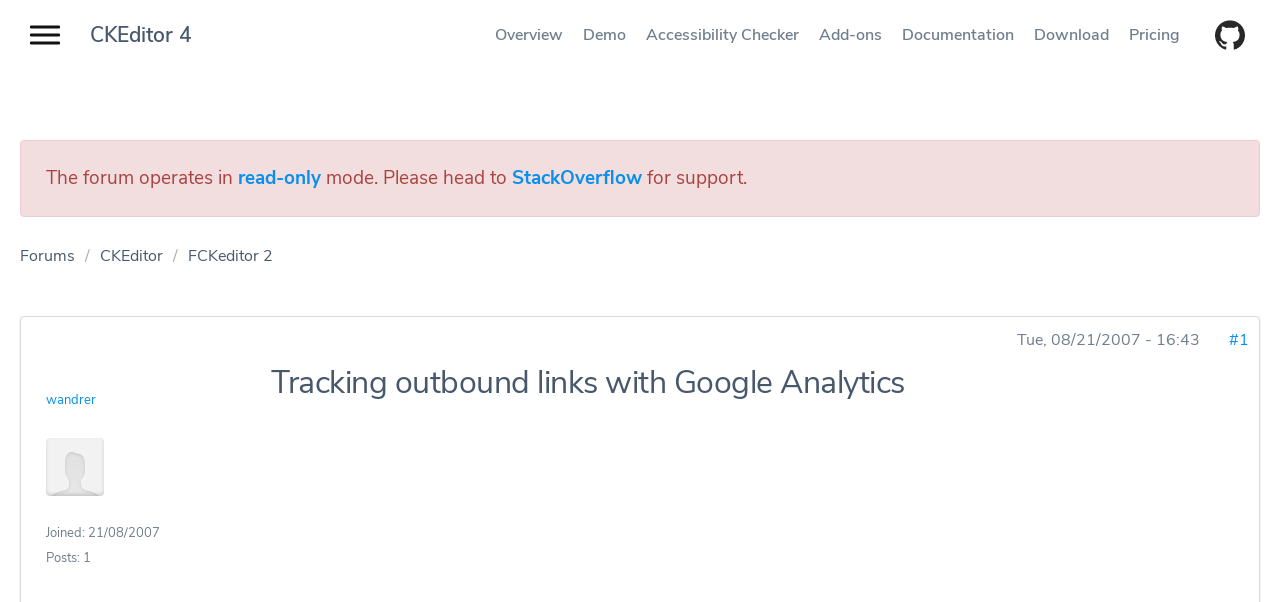

--- FILE ---
content_type: text/html; charset=utf-8
request_url: https://ckeditor.com/old/forums/FCKeditor-2.x/Tracking-outbound-links-Google-Analytics
body_size: 9126
content:
<!DOCTYPE html>
<html lang="en">
<head>
  <meta name=viewport content="width=device-width, initial-scale=1">
  <meta http-equiv="X-UA-Compatible" content="IE=edge,chrome=1">
  <title>Tracking outbound links with Google Analytics | CKEditor.com Forums</title>
  <!--[if IE]><![endif]-->
<link rel="dns-prefetch" href="//c.cksource.com" />
<link rel="dns-prefetch" href="//code.jquery.com" />
<meta charset="utf-8" />
<meta http-equiv="X-UA-Compatible" content="IE=edge, chrome=1" />
<meta name="description" property="og:description" content="Has anyone been able to integrate Google Analytics &#039;outbound link tracking&#039; in the FCKEditor edit link web page dialog ? Google requires links to look like:and there isn&#039;t an &#039;onclick&#039; field when editing links." />
<meta name="robots" content="follow, index" />
<link rel="canonical" href="https://ckeditor.com/old/forums/FCKeditor-2.x/Tracking-outbound-links-Google-Analytics" />
<meta name="author" content="CKSource - Frederico Knabben" />
<meta property="og:url" content="https://ckeditor.com/old/forums/FCKeditor-2.x/Tracking-outbound-links-Google-Analytics" />
<meta property="og:site_name" content="CKEditor.com Forums" />
<meta property="og:type" content="Article" />
<meta property="og:title" content="Tracking outbound links with Google Analytics" />
<meta name="viewport" content="width=device-width, initial-scale=1" />
<meta name="MobileOptimized" content="width" />
<meta name="HandheldFriendly" content="1" />
<meta name="apple-mobile-web-app-capable" content="yes" />
<meta name="rights" content="CKSource - Frederico Knabben" />
  <meta name="author" content="CKSource - Frederico Knabben">
  <meta name="robots" content="follow, index" />
  <link rel="stylesheet" type="text/css" href="https://fonts.googleapis.com/css?family=Montserrat:500|Nunito+Sans:200,400,600,700">

  <link rel="icon" type="image/png" href="/old/themes/ckeditor4/images/favicons/32x32.png" sizes="32x32">
  <link rel="icon" type="image/png" href="/old/themes/ckeditor4/images/favicons/96x96.png" sizes="96x96">
  <link rel="apple-touch-icon" type="image/png" href="/old/themes/ckeditor4/images/favicons/120x120.png" sizes="120x120">
  <link rel="apple-touch-icon" type="image/png" href="/old/themes/ckeditor4/images/favicons/152x152.png" sizes="152x152">
  <link rel="apple-touch-icon" type="image/png" href="/old/themes/ckeditor4/images/favicons/167x167.png" sizes="167x167">
  <link rel="apple-touch-icon" type="image/png" href="/old/themes/ckeditor4/images/favicons/180x180.png" sizes="180x180">

    <link type="text/css" rel="stylesheet" href="https://ckeditor.com/old/sites/default/files/advagg_css/css__sCP0ba39iPfwDJTalepnjWe4GcV0mnyZH2y0h_jMcJ0__7d0QlwDRdoeHEbu8fqp4D-UV7LsMs7r9HpCBWz-LcyI__bBjNsPK0Bj076ZVdFbVwreI7dRJTFb5vaJHn4IKc--4.css" media="all" />
<link type="text/css" rel="stylesheet" href="https://ckeditor.com/old/sites/default/files/advagg_css/css__qHNeHN97o0GTknYaXXQbWb6pWHxUf7iUPUc8quL3JKE__gA7oNROqS51KQLuUIwgs78jilKc9qY-dnYNgaGczjJU__bBjNsPK0Bj076ZVdFbVwreI7dRJTFb5vaJHn4IKc--4.css" media="screen" />
<link type="text/css" rel="stylesheet" href="https://ckeditor.com/old/sites/default/files/advagg_css/css__qgKs1NZOdj2hlCWCgXFA3y86razR85veZsM8zgA5ESQ__LLF-TRAaAFz84OkYQRaBjK8Fx4TFaCdAnWKDSIDMytA__bBjNsPK0Bj076ZVdFbVwreI7dRJTFb5vaJHn4IKc--4.css" media="only screen" />

<!--[if lt IE 9]>
<link type="text/css" rel="stylesheet" href="https://ckeditor.com/old/sites/default/files/advagg_css/css__mcYj5DxtXf19RXA3luW6yvmiv79V7YcwAA1bJrzyGZo__FkvOeVgIeIZ8ROhyPE-gjG4UDrPk5DqVEWzyb0uDBlA__bBjNsPK0Bj076ZVdFbVwreI7dRJTFb5vaJHn4IKc--4.css" media="screen" />
<![endif]-->
<link type="text/css" rel="stylesheet" href="https://ckeditor.com/old/sites/default/files/advagg_css/css__xmQo1sBPXY94cQ0OsZ5yPzW9q0FXH8YOMUvPLkf5y-0__KZxWVThJCyCVvbH6ScPxNYXTSwEeKrc1KpQ82I99n8c__bBjNsPK0Bj076ZVdFbVwreI7dRJTFb5vaJHn4IKc--4.css" media="all" />
  <script src="https://code.jquery.com/jquery-1.7.2.min.js"></script>
<script>
<!--//--><![CDATA[//><!--
window.jQuery || document.write('<script type="text/javascript" src="/old/themes/ckeditor4/vendor/js/libs/jquery-1.7.2.min.js"<\/script>');
//--><!]]>
</script>
<script src="https://ckeditor.com/old/sites/default/files/advagg_js/js__tYZ2XLdT4hFC4MAxHmExB_GtIAAvplJOjQPsylSKzc8__Qg0SQfV5GOVCerhgrbAwOSWMadfLfGQR7rTdsm5NEIw__bBjNsPK0Bj076ZVdFbVwreI7dRJTFb5vaJHn4IKc--4.js"></script>
<script src="https://ckeditor.com/old/sites/default/files/advagg_js/js__yeNSCZjz39ClNz1DLBFP5CArvFsxWoyduPetxv6RSdU__TY_5vsHsspYZ2Hqy1o0R-oGh-6fYS2JwG_skeIOmSvg__bBjNsPK0Bj076ZVdFbVwreI7dRJTFb5vaJHn4IKc--4.js"></script>
<script>
<!--//--><![CDATA[//><!--
jQuery.extend(Drupal.settings, {"basePath":"\/old\/","pathPrefix":"","setHasJsCookie":0,"ajaxPageState":{"theme":"ckeditor4","theme_token":"tL7a0IvpRKdDD152gAybyK7Ee7nFeE0AAX-73XXXJxg","css":{"modules\/system\/system.base.css":1,"modules\/system\/system.menus.css":1,"modules\/system\/system.messages.css":1,"modules\/system\/system.theme.css":1,"modules\/comment\/comment.css":1,"modules\/field\/theme\/field.css":1,"modules\/node\/node.css":1,"modules\/search\/search.css":1,"modules\/user\/user.css":1,"modules\/forum\/forum.css":1,"sites\/all\/modules\/views\/css\/views.css":1,"sites\/all\/modules\/ckeditor_lts\/css\/ckeditor.css":1,"sites\/all\/modules\/ctools\/css\/ctools.css":1,"themes\/adaptivetheme\/at_core\/css\/debug-regions.css":1,"themes\/adaptivetheme\/at_core\/css\/at.layout.css":1,"themes\/ckeditor4\/vendor\/css\/globals.css":1,"themes\/ckeditor4\/styles\/libs.css":1,"themes\/ckeditor4\/styles\/main.css":1,"public:\/\/adaptivetheme\/ckeditor4_files\/ckeditor4.responsive.layout.css":1,"public:\/\/adaptivetheme\/ckeditor4_files\/ckeditor4.responsive.styles.css":1,"public:\/\/adaptivetheme\/ckeditor4_files\/ckeditor4.lt-ie9.layout.css":1,"themes\/ckeditor4\/vendor\/fancybox\/jquery.fancybox.min.css":1,"themes\/ckeditor4\/vendor\/prettify\/prettify.css":1},"js":{"themes\/ckeditor4\/vendor\/fancybox\/jquery.fancybox.min.js":1,"themes\/ckeditor4\/vendor\/prettify\/prettify.js":1,"sites\/all\/modules\/cksource_repo\/includes\/cksource_repo.utils.js":1,"themes\/ckeditor4\/js\/main.js":1,"themes\/ckeditor4\/vendor\/js\/jquery.cookie.js":1,"https:\/\/code.jquery.com\/jquery-1.7.2.min.js":1,"misc\/jquery.once.js":1,"misc\/drupal.js":1,"misc\/jquery-extend-3.4.0.js":1,"misc\/jquery-html-prefilter-3.5.0-backport.js":1,"misc\/form-single-submit.js":1,"sites\/all\/modules\/cksource_repo\/includes\/jquery.form-2.86.js":1,"sites\/all\/modules\/auto_upload\/auto_upload.js":1,"themes\/adaptivetheme\/at_core\/scripts\/scalefix.js":1}},"urlIsAjaxTrusted":{"\/old\/search\/sites":true},"adaptivetheme":{"ckeditor4":{"layout_settings":{"bigscreen":"three-col-grail","tablet_landscape":"three-col-grail","tablet_portrait":"one-col-vert","smalltouch_landscape":"one-col-vert","smalltouch_portrait":"one-col-stack"},"media_query_settings":{"bigscreen":"only screen and (min-width:1025px)","tablet_landscape":"only screen and (min-width:769px) and (max-width:1024px)","tablet_portrait":"only screen and (min-width:481px) and (max-width:768px)","smalltouch_landscape":"only screen and (min-width:321px) and (max-width:480px)","smalltouch_portrait":"only screen and (max-width:320px)"}}},"cksource_repo":{"ajaxToken":"6WvsBulCTCjmymIAAJeVqhhpjxplkAwVRwWSUAb8odE","basket":"\/old\/basket"}});
//--><!]]>
</script>

  </head>
<body class="html not-front not-logged-in no-sidebars page-node page-node- page-node-6636 node-type-forum debug-regions atr-7.x-3.x atv-7.x-3.0-rc2 forum-content">
<ul class="skip-link__list">
  <li class="skip-link skip-link--main-nav"><a class="goto-main-navigation" href="#main-navigation" tabindex="1" title="Open main navigation.">Main navigation</a></li>
  <li class="skip-link skip-link--product-nav"><a class="goto-product-menu" href="#product-menu" tabindex="1" title="Move focus on topbar navigation.">Product navigation</a></li>
  <li class="skip-link skip-link--main-content"><a class="goto-main-content" href="#main-content" tabindex="1" title="Goto main content.">Main content</a></li>
</ul>
<div class="menu menu--no-hero menu--ckeditor-4 menu--no-links">
  <div class="menu__page-title"><a href="/ckeditor-4/">CKEditor 4</a></div>
  <nav class="menu-product" id="product-menu" role="navigation" aria-label="product navigation">
    <ul>
      <li><a href="/ckeditor-4/">Overview</a></li>
      <li><a href="/ckeditor-4/demo/">Demo</a></li>
      <li><a href="/ckeditor-4/accessibility-checker/">Accessibility Checker</a></li>
      <li><a href="/cke4/addons/plugins/all">Add-ons</a></li>
      <li><a href="/docs/ckeditor4/latest/" rel="noopener" target="_blank">Documentation</a></li>
      <li><a href="/ckeditor-4/download/">Download</a></li>
      <li><a href="/pricing/">Pricing</a></li>
          </ul>
    <div class="menu-more dropdown dropdown--dark" aria-hidden="true">
      <button class="btn btn--dropdown menu-more__toggler" data-toggle="dropdown" aria-haspopup="true" aria-expanded="false" tabindex="-1" id="menu-more-dropdown">More</button>
      <ul class="menu-more__list dropdown__list" aria-labelledby="menu-more-dropdown"></ul>
    </div>
    <div class="github-btn__wrapper">
      <a class="btn btn-icon" href="https://github.com/ckeditor/ckeditor-dev" target="_blank" rel="noopener noreferrer" title="CKEditor 4 on GitHub.">
        <svg role="img" aria-label="CKEditor 4 on GitHub."><use xlink:href="#github"/></svg>
      </a>
    </div>
  </nav>
  <div class="progress-bar" aria-hidden="true"><span class="progress-bar__fill"></span></div>
</div>
<div class="site-nav site-nav--no-hero">
  <nav id="main-navigation" aria-label="main navigation">
    <button class="site-nav__toggler" id="site-nav__toggler" aria-label="Show website navigation" aria-expanded="false" aria-controls="site-nav__panel"><span class="bar" aria-hidden="true"></span><span class="bar" aria-hidden="true"></span><span class="bar" aria-hidden="true"></span></button>
    <div class="site-nav__panel" aria-hidden="true">
      <ul class="site-nav__menu">
        <li class="site-nav__menu-item"><a href="/" tabindex="-1" title="home page">Home</a></li>
      </ul>
      <div class="site-nav__sets-container">
        <div class="site-nav__sets-inner">
          <h2>WYSIWYG Editors</h2>
          <ul class="site-nav__menu" aria-label="links to product pages">
            <li class="site-nav__menu-item site-nav__menu-item--current"><a href="/ckeditor-4/" tabindex="-1" title="CKEditor 4 product overview page"><span class="site-nav__menu-item-label">CKEditor 4</span></a></li>
            <li class="site-nav__menu-item"><a href="/ckeditor-5/" tabindex="-1" title="CKEditor 5 product overview page"><span class="site-nav__menu-item-label">CKEditor 5</span></a></li>
          </ul>
        </div>
        <div class="site-nav__sets-inner">
          <h2>Image upload</h2>
          <ul class="site-nav__menu" aria-label="links to product pages">
            <li class="site-nav__menu-item"><a href="/ckfinder/" tabindex="-1" title="CKFinder product overview page"><span class="site-nav__menu-item-label">CKFinder</span></a></li>
            <li class="site-nav__menu-item"><a href="/ckeditor-cloud-services/easy-image/" tabindex="-1" title="Easy Image product overview page"><span class="site-nav__menu-item-label">Easy Image</span></a></li>
          </ul>
        </div>
        <div class="site-nav__sets-inner">
          <h2><a href="/collaboration/">Collaboration</a></h2>
          <ul class="site-nav__menu" aria-label="links to product pages">
            <li class="site-nav__menu-item"><a href="/collaboration/comments/" tabindex="-1" title="Comments product overview page"><span class="site-nav__menu-item-label">Comments</span><span class="site-nav__menu-item-badge">New</span></a></li>
            <li class="site-nav__menu-item"><a href="/collaboration/track-changes/" tabindex="-1" title="Track changes product overview page"><span class="site-nav__menu-item-label">Track changes</span><span class="site-nav__menu-item-badge">New</span></a></li>
            <li class="site-nav__menu-item"><a href="/collaboration/real-time-collaborative-editing/" tabindex="-1" title="Collaborative editing product overview page"><span class="site-nav__menu-item-label">Collaborative editing</span></a></li>
          </ul>
        </div>
        <div class="site-nav__sets-inner">
          <ul class="site-nav__menu site-nav__menu--other" aria-label="links to product pages">
            <li class="site-nav__menu-item"><a href="/pricing/" tabindex="-1" title="Pricing product overview page"><span class="site-nav__menu-item-label">Pricing</span></a></li>
            <li class="site-nav__menu-item"><a href="/case-studies/" tabindex="-1" title="Case Studies product overview page"><span class="site-nav__menu-item-label">Case studies</span><span class="site-nav__menu-item-badge">New</span></a></li>
            <li class="site-nav__menu-item"><a href="/docs/" tabindex="-1" title="Documentation product overview page"><span class="site-nav__menu-item-label">Documentation</span></a></li>
            <li class="site-nav__menu-item"><a href="https://support.ckeditor.com/hc/en-us" tabindex="-1" title="Help center product overview page"><span class="site-nav__menu-item-label">Help center</span></a></li>
            <li class="site-nav__menu-item"><a href="/blog/" tabindex="-1" title="Blog product overview page"><span class="site-nav__menu-item-label">Blog</span></a></li>
            <li class="site-nav__menu-item"><a href="/contact/" tabindex="-1" title="Contact us product overview page"><span class="site-nav__menu-item-label">Contact us</span></a></li>
          </ul>
        </div>
      </div>
    </div>
  </nav>
</div>
<div class="site-cover"></div>







<!-- region: Main Content -->
<main class="site-content site-content--forum site-content--product site-content--no-hero " tabindex="-1">
  <section class="forum-node-create-links forum-node-create-links-top forum-topic-legend forum-topic-closed">
    <div class="section-container">
      <div class="alert alert-danger" role="alert">
        <p class="topic-icon-closed">
          The forum operates in <strong><a href="https://ckeditor.com/blog/CKEditor-Community-Forums-Move-to-Stack-Overflow" title="See more details about read-only mode">read-only</a></strong> mode.
          Please head to <strong><a href="https://stackoverflow.com/tags/ckeditor" title="The CKEditor tag at StackOverflow">StackOverflow</a></strong> for support.
        </p>
      </div>
    </div>
  </section>

  <!-- Breadcrumbs -->
      <section class="forum-topic-legend forum-topic-closed page-title__wrapper">
      <div class="section-container ">
        <nav class="breadcrumbs" aria-label="breadcrumb"><li class="breadcrumbs__item"><a rel="v:url"  property="v:title"  href="/old/forums">Forums</a></li><li class="breadcrumbs__item"><a rel="v:url"  property="v:title"  href="/old/Forums/CKEditor">CKEditor</a></li><li class="breadcrumbs__item breadcrumbs__item--current"><a rel="v:url"  property="v:title"  href="/old/Forums/FCKeditor-2">FCKeditor 2</a></li></div>      </div>
    </section>
    <!-- & of Breadcrumbs -->

  <section class="forum-node-create-links forum-node-create-links-top forum-topic-legend forum-topic-closed">
    <div class="section-container ">

      
      <div id="forum-content">

        <!-- region: Main Content -->
        <div class="row">
          <div class="col-xs-12">
                    <div id="forum">        
<div id="forum-topic-header" class="forum-topic-header clearfix">

  
  
  
  
  <a id="forum-topic-top"></a>
</div>


<div id="post-6636" class="forum-post clearfix en posted-by-5652 article"  about="/old/forums/FCKeditor-2.x/Tracking-outbound-links-Google-Analytics" typeof="sioc:Post sioct:BoardPost" role="article">
  <div class="forum-post-info clearfix">
    <div class="forum-posted-on">
      <span property="dc:date dc:created" content="2007-08-21T16:43:16+02:00" datatype="xsd:dateTime">Tue, 08/21/2007 - 16:43</span>
                </div>  
    
        
    <span class="forum-post-number"><a href="/old/forums/FCKeditor-2.x/Tracking-outbound-links-Google-Analytics" class="active">#1</a></span>
  </div> 
  <div class="forum-post-wrapper">
    <div class="forum-post-panel-sub">
              

<div class="author-pane">
  <div class="author-pane-inner">
        <div class="author-pane-section author-pane-general">
            <div class="author-pane-line author-name">
        <a href="/old/users/wandrer" title="View user profile." class="username" property="foaf:name" datatype="">wandrer</a>      </div>

                    <figure>
          <span>
            <a href="/old/users/wandrer" title="See profile"><img typeof="foaf:Image" class="image-style-none" src="https://secure.gravatar.com/avatar/d727448f03b35111b2a9049275c7edde.jpg?d=https%3A//c.cksource.com/a/1/img/default_avatar.png&amp;s=83&amp;r=G" alt="wandrer&#039;s picture" title="wandrer&#039;s picture" /></a>          </span>
        </figure>
      
            
            
            
            
                    <div class="author-pane-line author-joined">
          <span class="author-pane-label">Joined:</span> 21/08/2007        </div>
      
                    <div class="author-pane-line author-posts">
          <span class="author-pane-label">Posts:</span> 1        </div>
      
                </div>

        <div class="author-pane-section author-pane-contact">
            
            
            
                </div>

        <div class="author-pane-section author-pane-admin">
            
                </div>
  </div>
</div>
          </div>

    <div class="forum-post-panel-main clearfix">
              <div class="forum-post-title">
                    <h1>Tracking outbound links with Google Analytics</h1>
                  </div>
      
      <div class="forum-post-content">
        <div class="field field-name-body field-type-text-with-summary field-label-hidden view-mode-full"><div class="field-items"><div class="field-item even" property="content:encoded"><!--?xml encoding="utf-8"--><br><br><br><br><br><br><br><br><br><br><br><br>
</div></div></div>      </div>

      
          </div>
  </div> 
  <div class="forum-post-footer clearfix">
    <div class="forum-jump-links">
      <a href="#forum-topic-top" title="Jump to top of page" class="af-button-small"><span>Top</span></a>
    </div>

    <div class="forum-post-links">
          </div>
  </div> </div> <div id="forum-comments" class="comment-wrapper">
    </div>
</div>          </div>
        </div>

      </div>

      
      <!-- Feed icons (RSS, Atom icons etc -->
          </div>
  </section>
</main>

<!-- & of region: Main Content -->

<!-- region: Secondary Content -->
<!-- & of region: Secondary Content -->

<!-- region: Tertiary Content -->
<!-- & of region: Tertiary Content -->

<!-- region: Footer -->
<!-- & of region: Footer -->

<script src="https://ckeditor.com/old/sites/default/files/advagg_js/js__8c2RJNVFgvxmQP5_thlgOsmUj_IDdVAtvNhWaBlvWjU__RZCvvQFnCB4boPeGjLQtNm0Um6VSwRM1sqcNJxQSgjA__bBjNsPK0Bj076ZVdFbVwreI7dRJTFb5vaJHn4IKc--4.js"></script>
<script src="https://ckeditor.com/old/sites/default/files/advagg_js/js__r5QtUQxea8ZAVi7jCD0nwDJ3hznBbvueTCJR30de0to__oP65PyoL6CgAm7WMzws7GD90WhB5tCq8SFD6-U_Zpqw__bBjNsPK0Bj076ZVdFbVwreI7dRJTFb5vaJHn4IKc--4.js"></script>

<footer class="footer footer--home" role="contentinfo">
  <div class="section-container footer-site-map">
    <div class="footer-menu__category-items">
      <div class="footer-menu__wrapper" role="navigation">
        <h2>Products</h2>
        <ul class="footer-menu">
          <li><a href="/ckeditor-5/">CKEditor 5</a></li>
          <li><a href="/ckeditor-4/">CKEditor 4</a></li>
          <li><a href="/ckfinder/">CKFinder</a></li>
          <li><a href="/ckeditor-cloud-services/easy-image/">Easy Image</a></li>
          <li><a href="/ckeditor-4/accessibility-checker/">Accessibility Checker</a></li>
        </ul>
      </div>
      <div class="footer-menu__wrapper" role="navigation">
        <h2>Collaboration</h2>
        <ul class="footer-menu">
          <li><a href="/collaboration/comments/">Comments</a></li>
          <li><a href="/collaboration/track-changes/">Track changes</a></li>
          <li><a href="/collaboration/">Collaborative editing</a></li>
        </ul>
      </div>
      <div class="footer-menu__wrapper" role="navigation">
        <h2>Support</h2>
        <ul class="footer-menu">
          <li><a href="https://github.com/ckeditor/">CKEditor GitHub</a></li>
          <li><a href="https://ckeditor.com/docs/">Documentation</a></li>
          <li><a href="https://support.ckeditor.com/hc/en-us/">Help center</a></li>
        </ul>
      </div>
      <div class="footer-menu__wrapper" role="navigation">
        <h2>Resources</h2>
        <ul class="footer-menu">
          <li><a href="/ckeditor-5/resources/">CKEditor 5</a></li>
          <li><a href="/ckeditor-4/resources/">CKEditor 4</a></li>
          <li><a href="/ckfinder/resources/">CKFinder</a></li>
          <li><a href="/ckeditor-cloud-services/easy-image/resources/">Easy Image</a></li>
          <li><a href="/ckeditor-4/accessibility-checker/resources/">Accessibility Checker</a></li>
        </ul>
      </div>
      <div class="footer-menu__wrapper" role="navigation">
        <h2>Explore</h2>
        <ul class="footer-menu">
          <li><a href="/pricing/">Pricing</a></li>
          <li><a href="/contact/">Contact us</a></li>
          <li><a href="/case-studies/">Case studies</a></li>
          <li><a href="https://cksource.com/">About us</a></li>
          <li><a href="/blog/">Blog</a></li>
        </ul>
        <div class="footer-social">
          <ul>
            <li>
              <a class="icon icon--small" href="https://www.facebook.com/CKEditor" target="_blank" rel="noopener noreferrer">
                <svg class="icon__body" role="img" aria-label="Facebook"><use xlink:href="#facebook"/></svg>
              </a>
            </li>
            <li>
              <a class="icon icon--small" href="https://www.twitter.com/ckeditor" target="_blank" rel="noopener noreferrer">
                <svg class="icon__body" role="img" aria-label="Twitter"><use xlink:href="#twitter"/></svg>
              </a>
            </li>
            <li>
              <a class="icon icon--small" href="https://www.linkedin.com/company/cksource/" target="_blank" rel="noopener noreferrer">
                <svg class="icon__body" role="img" aria-label="LinkedIn"><use xlink:href="#linkedin"/></svg>
              </a>
            </li>
            <li>
              <a class="icon icon--small" href="https://medium.com/content-uneditable" target="_blank" rel="noopener noreferrer">
                <svg class="icon__body" role="img" aria-label="Medium"><use xlink:href="#medium"/></svg>
              </a>
            </li>
            <li>
              <a class="icon icon--small" href="https://github.com/ckeditor/ckeditor-dev" target="_blank" rel="noopener noreferrer" title="CKEditor 4 on GitHub.">
                <svg class="icon__body" role="img" aria-label="github logo"><use xlink:href="#github"/></svg>
              </a>
            </li>
          </ul>
        </div>
      </div>
    </div>
  </div>
  <div class="section-container footer-policy">
    <div class="row dashboard-link">
      <div class="col-xs-12">
        <p>To manage your existing license subscriptions and products, please log in to the <a href="https://dashboard.ckeditor.com/login" target="_blank" rel="noopener">dashboard</a>.</p>
      </div>
    </div>
    <div class="row">
      <div class="col-xs-12">
        <p class="footer-policy__rights">© 2003 - 2025 CKSource sp. z o.o. sp.k. All rights reserved.</p>
        <ul class="footer-policy__menu">
          <li class="footer-policy__menu-item"><a href="/legal/">Legal</a></li>
          <li class="footer-policy__menu-item"><a href="/legal/privacy-policy/">Privacy policy</a></li>
          <li class="footer-policy__menu-item"><a href="https://opensource.org/osd">Proud to be Open Source</a></li>
        </ul>
      </div>
    </div>
  </div>
</footer><svg xmlns="http://www.w3.org/2000/svg" style="display: none;">
  <symbol id="twitter" viewbox="0 0 27 22">
    <title>Twitter</title><path d="M25.992.409a11.12 11.12 0 0 1-3.476 1.285A5.536 5.536 0 0 0 18.525.02c-3.018 0-5.467 2.376-5.467 5.306 0 .416.047.82.14 1.208C8.655 6.313 4.625 4.203 1.927.99a5.178 5.178 0 0 0-.74 2.67c0 1.84.964 3.465 2.433 4.416a5.601 5.601 0 0 1-2.48-.661v.064c0 2.572 1.886 4.718 4.39 5.203a5.491 5.491 0 0 1-1.441.188c-.352 0-.696-.033-1.03-.095.697 2.107 2.715 3.642 5.109 3.683a11.186 11.186 0 0 1-6.792 2.272c-.442 0-.878-.024-1.305-.072a15.849 15.849 0 0 0 8.384 2.381c10.06 0 15.56-8.083 15.56-15.096 0-.23-.005-.46-.014-.687a10.882 10.882 0 0 0 2.727-2.746c-.98.421-2.034.707-3.14.835A5.349 5.349 0 0 0 25.992.409"/>
  </symbol>

  <symbol id="facebook" viewbox="0 0 27 25">
    <title>Facebook</title><path d="M26.97 23.518c0 .754-.645 1.365-1.441 1.365H18.87v-9.574h3.397l.509-3.73H18.87V9.195c0-1.08.318-1.817 1.955-1.817h2.088V4.04c-.361-.045-1.6-.147-3.043-.147-3.01 0-5.071 1.74-5.071 4.933v2.751h-3.405v3.73h3.405v9.575H2.284c-.796 0-1.442-.611-1.442-1.365V1.525C.842.771 1.488.16 2.284.16H25.53c.796 0 1.442.611 1.442 1.365v21.993"/>
  </symbol>

  <symbol id="facebook-flat" viewbox="0 0 29 50">
    <title>Facebook</title><path d="M18.75 18.75h9.375v9.375H18.75V50H9.375V28.125H0V18.75h9.375v-3.922c0-3.715 1.169-8.41 3.494-10.975C15.194 1.281 18.097 0 21.575 0h6.55v9.375h-6.563a2.808 2.808 0 0 0-2.812 2.81v6.565z"/>
  </symbol>

  <symbol id="instagram" viewbox="0 0 27 26">
    <title>Instagram</title><path d="M23.79 0H3.21C1.436 0 0 1.38 0 3.083v19.834C0 24.619 1.437 26 3.21 26h20.58c1.773 0 3.21-1.38 3.21-3.083V3.083C27 1.38 25.563 0 23.79 0zm-4.383 4.062c0-.448.377-.812.843-.812h2.531c.466 0 .844.364.844.812V6.5c0 .448-.378.812-.844.812H20.25c-.466 0-.843-.364-.843-.812V4.062zm-5.876 3.98c2.868 0 5.193 2.234 5.193 4.988 0 2.755-2.325 4.988-5.193 4.988-2.867 0-5.192-2.233-5.192-4.988 0-2.754 2.325-4.988 5.192-4.988zM24.47 22.75c0 .448-.378.813-.844.813H3.375c-.466 0-.844-.365-.844-.813V10.562h3.375c-.44.61-.588 1.746-.588 2.468 0 4.35 3.685 7.891 8.213 7.891 4.53 0 8.215-3.54 8.215-7.89 0-.723-.107-1.842-.652-2.469h3.375V22.75z"/>
  </symbol>

  <symbol id="medium" viewbox="0 0 24 24">
    <title>Medium</title><path d="M7.45 2.67l5.38 11.74H13c.86-1.93 1.6-3.91 2.4-5.87s1.6-3.9 2.35-5.86h5.66a3.67 3.67 0 0 1-.24.35c-.42.47-.83 1-1.28 1.41a1.61 1.61 0 0 0-.48 1.23v13a1.08 1.08 0 0 0 .38.86c.44.39.86.8 1.28 1.21l.41.42h-8.77a2.81 2.81 0 0 1 .26-.33c.41-.39.82-.79 1.25-1.16a1.22 1.22 0 0 0 .44-1V9.33c0-.44 0-.88.07-1.31V7.3h-.13c-.08.16-.18.31-.24.48l-5.3 13c-.07.18-.16.35-.25.52h-.12L4.23 7.16h-.14v9.26a1.93 1.93 0 0 0 .43 1.26c.77 1 1.52 2 2.28 3 .1.13.18.27.32.46H.5c.1-.17.17-.29.25-.39.79-1.05 1.59-2.11 2.39-3.15a1.81 1.81 0 0 0 .4-1.17v-10a1.51 1.51 0 0 0-.33-1C2.57 4.67 2 3.85 1.34 3c-.07-.1-.13-.21-.23-.36z"/>
  </symbol>

  <svg id="linkedin" viewbox="0 0 26 26">
    <title>Linkedin</title><path d="M 21.125 0 L 4.875 0 C 2.183594 0 0 2.183594 0 4.875 L 0 21.125 C 0 23.816406 2.183594 26 4.875 26 L 21.125 26 C 23.816406 26 26 23.816406 26 21.125 L 26 4.875 C 26 2.183594 23.816406 0 21.125 0 Z M 8.039063 22.070313 L 4 22.070313 L 3.976563 9.976563 L 8.015625 9.976563 Z M 5.917969 8.394531 L 5.894531 8.394531 C 4.574219 8.394531 3.722656 7.484375 3.722656 6.351563 C 3.722656 5.191406 4.601563 4.3125 5.945313 4.3125 C 7.289063 4.3125 8.113281 5.191406 8.140625 6.351563 C 8.140625 7.484375 7.285156 8.394531 5.917969 8.394531 Z M 22.042969 22.070313 L 17.96875 22.070313 L 17.96875 15.5 C 17.96875 13.910156 17.546875 12.828125 16.125 12.828125 C 15.039063 12.828125 14.453125 13.558594 14.171875 14.265625 C 14.066406 14.519531 14.039063 14.867188 14.039063 15.222656 L 14.039063 22.070313 L 9.945313 22.070313 L 9.921875 9.976563 L 14.015625 9.976563 L 14.039063 11.683594 C 14.5625 10.875 15.433594 9.730469 17.519531 9.730469 C 20.105469 9.730469 22.039063 11.417969 22.039063 15.046875 L 22.039063 22.070313 Z "/>
  </svg>

  <svg id="github" viewbox="0 0 24 24">
    <title id="simpleicons-github-icon">GitHub</title><path d="M12 .297c-6.63 0-12 5.373-12 12 0 5.303 3.438 9.8 8.205 11.385.6.113.82-.258.82-.577 0-.285-.01-1.04-.015-2.04-3.338.724-4.042-1.61-4.042-1.61C4.422 18.07 3.633 17.7 3.633 17.7c-1.087-.744.084-.729.084-.729 1.205.084 1.838 1.236 1.838 1.236 1.07 1.835 2.809 1.305 3.495.998.108-.776.417-1.305.76-1.605-2.665-.3-5.466-1.332-5.466-5.93 0-1.31.465-2.38 1.235-3.22-.135-.303-.54-1.523.105-3.176 0 0 1.005-.322 3.3 1.23.96-.267 1.98-.399 3-.405 1.02.006 2.04.138 3 .405 2.28-1.552 3.285-1.23 3.285-1.23.645 1.653.24 2.873.12 3.176.765.84 1.23 1.91 1.23 3.22 0 4.61-2.805 5.625-5.475 5.92.42.36.81 1.096.81 2.22 0 1.606-.015 2.896-.015 3.286 0 .315.21.69.825.57C20.565 22.092 24 17.592 24 12.297c0-6.627-5.373-12-12-12"/>
  </svg>

  <symbol id="arrow-down" viewbox="0 0 78 37">
    <title>Arrow down</title><g stroke-width="3" fill="none" fill-rule="evenodd" stroke-linecap="square"><path d="M2.081 2.135L39.37 34.347M39.533 34.347L76.82 2.135 39.533 34.347z"/></g>
  </symbol>

  <symbol id="phone" viewbox="0 0 28 28">
    <title>Phone</title><path d="M5.6 12.133c2.178 4.356 5.911 7.934 10.267 10.267l3.422-3.422c.467-.467 1.089-.622 1.555-.311 1.712.622 3.578.933 5.6.933.934 0 1.556.622 1.556 1.556v5.288c0 .934-.622 1.556-1.556 1.556C11.822 28 0 16.178 0 1.556 0 .622.622 0 1.556 0H7c.933 0 1.556.622 1.556 1.556 0 1.866.31 3.733.933 5.6.155.466 0 1.088-.311 1.555L5.6 12.133z"/>
  </symbol>

  <symbol id="menu" viewbox="0 0 25 17">
    <title>Menu</title><path d="M0 17h25v-3H0v3zm0-7h25V7H0v3zM0 0v3h25V0H0z"/>
  </symbol>

  <symbol id="close" viewbox="0 0 18 18">
    <title>Close icon</title><path d="M18 1.813L16.187 0 9 7.187 1.813 0 0 1.813 7.187 9 0 16.187 1.813 18 9 10.813 16.187 18 18 16.187 10.813 9z"/>
  </symbol>

  <symbol id="check" viewbox="0 0 20 14">
    <title>Check</title><path d="M7 11.17L2.83 7 1.41 8.41 7 14 19 2 17.59.59z" stroke="#19B159"/>
  </symbol>

  <svg id="info" viewbox="0 0 24 24">
    <path d="M0 0h24v24H0z" fill="none"/>
    <path d="M11 17h2v-6h-2v6zm1-15C6.48 2 2 6.48 2 12s4.48 10 10 10 10-4.48 10-10S17.52 2 12 2zm0 18c-4.41 0-8-3.59-8-8s3.59-8 8-8 8 3.59 8 8-3.59 8-8 8zM11 9h2V7h-2v2z"/>
  </svg>
  <svg id="settings" viewbox="0 0 16 16">
    <path d="M-2-2h20v20H-2z" fill="none"/>
    <path d="M.5 12.167v1.666h5v-1.666h-5zm0-10v1.666h8.333V2.167H.5zM8.833 15.5v-1.667H15.5v-1.666H8.833V10.5H7.167v5h1.666zm-5-10v1.667H.5v1.666h3.333V10.5H5.5v-5H3.833zM15.5 8.833V7.167H7.167v1.666H15.5zm-5-3.333h1.667V3.833H15.5V2.167h-3.333V.5H10.5v5z" fill-rule="nonzero"/>
  </svg>
</svg>

  
  <!-- Google Tag Manager -->
    <noscript><iframe src="//www.googletagmanager.com/ns.html?id=GTM-KFSS6L" height="0" width="0" style="display:none;visibility:hidden"></iframe></noscript>
    <script type="text/javascript">(function(w,d,s,l,i){w[l]=w[l]||[];w[l].push({'gtm.start': new Date().getTime(),event:'gtm.js'});var f=d.getElementsByTagName(s)[0],j=d.createElement(s),dl=l!='dataLayer'?'&l='+l:'';j.async=true;j.src='//www.googletagmanager.com/gtm.js?id='+i+dl;f.parentNode.insertBefore(j,f);})(window,document,'script','dataLayer','GTM-KFSS6L');</script>
    <!-- End Google Tag Manager -->
  </body>
</html>


--- FILE ---
content_type: application/javascript
request_url: https://ckeditor.com/old/sites/default/files/advagg_js/js__8c2RJNVFgvxmQP5_thlgOsmUj_IDdVAtvNhWaBlvWjU__RZCvvQFnCB4boPeGjLQtNm0Um6VSwRM1sqcNJxQSgjA__bBjNsPK0Bj076ZVdFbVwreI7dRJTFb5vaJHn4IKc--4.js
body_size: 63431
content:
!function(e,t,i,n){"use strict";var a=i("html"),s=i(e),o=i(t),r=i.fancybox=function(){r.open.apply(this,arguments)},l=navigator.userAgent.match(/msie/i),c=null,d=t.createTouch!==n,h=function(e){return e&&e.hasOwnProperty&&e instanceof i},p=function(e){return e&&"string"===i.type(e)},u=function(e){return p(e)&&e.indexOf("%")>0},f=function(e){return e&&!(e.style.overflow&&"hidden"===e.style.overflow)&&(e.clientWidth&&e.scrollWidth>e.clientWidth||e.clientHeight&&e.scrollHeight>e.clientHeight)},g=function(e,t){var i=parseInt(e,10)||0;return t&&u(e)&&(i=r.getViewport()[t]/100*i),Math.ceil(i)},m=function(e,t){return g(e,t)+"px"};i.extend(r,{version:"2.1.5",defaults:{padding:15,margin:20,width:800,height:600,minWidth:100,minHeight:100,maxWidth:9999,maxHeight:9999,pixelRatio:1,autoSize:!0,autoHeight:!1,autoWidth:!1,autoResize:!0,autoCenter:!d,fitToView:!0,aspectRatio:!1,topRatio:.5,leftRatio:.5,scrolling:"auto",wrapCSS:"",arrows:!0,closeBtn:!0,closeClick:!1,nextClick:!1,mouseWheel:!0,autoPlay:!1,playSpeed:3e3,preload:3,modal:!1,loop:!0,ajax:{dataType:"html",headers:{"X-fancyBox":!0}},iframe:{scrolling:"auto",preload:!0},swf:{wmode:"transparent",allowfullscreen:"true",allowscriptaccess:"always"},keys:{next:{13:"left",34:"up",39:"left",40:"up"},prev:{8:"right",33:"down",37:"right",38:"down"},close:[27],play:[32],toggle:[70]},direction:{next:"left",prev:"right"},scrollOutside:!0,index:0,type:null,href:null,content:null,title:null,tpl:{wrap:'<div class="fancybox-wrap" tabIndex="-1"><div class="fancybox-skin"><div class="fancybox-outer"><div class="fancybox-inner"></div></div></div></div>',image:'<img class="fancybox-image" src="{href}" alt="" />',iframe:'<iframe id="fancybox-frame{rnd}" name="fancybox-frame{rnd}" class="fancybox-iframe" frameborder="0" vspace="0" hspace="0" webkitAllowFullScreen mozallowfullscreen allowFullScreen'+(l?' allowtransparency="true"':"")+"></iframe>",error:'<p class="fancybox-error">The requested content cannot be loaded.<br/>Please try again later.</p>',closeBtn:'<a title="Close" class="fancybox-item fancybox-close" href="javascript:;"></a>',next:'<a title="Next" class="fancybox-nav fancybox-next" href="javascript:;"><span></span></a>',prev:'<a title="Previous" class="fancybox-nav fancybox-prev" href="javascript:;"><span></span></a>'},openEffect:"fade",openSpeed:250,openEasing:"swing",openOpacity:!0,openMethod:"zoomIn",closeEffect:"fade",closeSpeed:250,closeEasing:"swing",closeOpacity:!0,closeMethod:"zoomOut",nextEffect:"elastic",nextSpeed:250,nextEasing:"swing",nextMethod:"changeIn",prevEffect:"elastic",prevSpeed:250,prevEasing:"swing",prevMethod:"changeOut",helpers:{overlay:!0,title:!0},onCancel:i.noop,beforeLoad:i.noop,afterLoad:i.noop,beforeShow:i.noop,afterShow:i.noop,beforeChange:i.noop,beforeClose:i.noop,afterClose:i.noop},group:{},opts:{},previous:null,coming:null,current:null,isActive:!1,isOpen:!1,isOpened:!1,wrap:null,skin:null,outer:null,inner:null,player:{timer:null,isActive:!1},ajaxLoad:null,imgPreload:null,transitions:{},helpers:{},open:function(e,t){return e&&(i.isPlainObject(t)||(t={}),!1!==r.close(!0))?(i.isArray(e)||(e=h(e)?i(e).get():[e]),i.each(e,function(a,s){var o,l,c,d,u,f,g,m={};"object"===i.type(s)&&(s.nodeType&&(s=i(s)),h(s)?(m={href:s.data("fancybox-href")||s.attr("href"),title:s.data("fancybox-title")||s.attr("title"),isDom:!0,element:s},i.metadata&&i.extend(!0,m,s.metadata())):m=s),o=t.href||m.href||(p(s)?s:null),l=t.title!==n?t.title:m.title||"",c=t.content||m.content,d=c?"html":t.type||m.type,!d&&m.isDom&&(d=s.data("fancybox-type"),d||(u=s.prop("class").match(/fancybox\.(\w+)/),d=u?u[1]:null)),p(o)&&(d||(r.isImage(o)?d="image":r.isSWF(o)?d="swf":"#"===o.charAt(0)?d="inline":p(s)&&(d="html",c=s)),"ajax"===d&&(f=o.split(/\s+/,2),o=f.shift(),g=f.shift())),c||("inline"===d?o?c=i(p(o)?o.replace(/.*(?=#[^\s]+$)/,""):o):m.isDom&&(c=s):"html"===d?c=o:d||o||!m.isDom||(d="inline",c=s)),i.extend(m,{href:o,type:d,content:c,title:l,selector:g}),e[a]=m}),r.opts=i.extend(!0,{},r.defaults,t),t.keys!==n&&(r.opts.keys=t.keys?i.extend({},r.defaults.keys,t.keys):!1),r.group=e,r._start(r.opts.index)):void 0},cancel:function(){var e=r.coming;e&&!1!==r.trigger("onCancel")&&(r.hideLoading(),r.ajaxLoad&&r.ajaxLoad.abort(),r.ajaxLoad=null,r.imgPreload&&(r.imgPreload.onload=r.imgPreload.onerror=null),e.wrap&&e.wrap.stop(!0,!0).trigger("onReset").remove(),r.coming=null,r.current||r._afterZoomOut(e))},close:function(e){r.cancel(),!1!==r.trigger("beforeClose")&&(r.unbindEvents(),r.isActive&&(r.isOpen&&e!==!0?(r.isOpen=r.isOpened=!1,r.isClosing=!0,i(".fancybox-item, .fancybox-nav").remove(),r.wrap.stop(!0,!0).removeClass("fancybox-opened"),r.transitions[r.current.closeMethod]()):(i(".fancybox-wrap").stop(!0).trigger("onReset").remove(),r._afterZoomOut())))},play:function(e){var t=function(){clearTimeout(r.player.timer)},i=function(){t(),r.current&&r.player.isActive&&(r.player.timer=setTimeout(r.next,r.current.playSpeed))},n=function(){t(),o.unbind(".player"),r.player.isActive=!1,r.trigger("onPlayEnd")},a=function(){r.current&&(r.current.loop||r.current.index<r.group.length-1)&&(r.player.isActive=!0,o.bind({"onCancel.player beforeClose.player":n,"onUpdate.player":i,"beforeLoad.player":t}),i(),r.trigger("onPlayStart"))};e===!0||!r.player.isActive&&e!==!1?a():n()},next:function(e){var t=r.current;t&&(p(e)||(e=t.direction.next),r.jumpto(t.index+1,e,"next"))},prev:function(e){var t=r.current;t&&(p(e)||(e=t.direction.prev),r.jumpto(t.index-1,e,"prev"))},jumpto:function(e,t,i){var a=r.current;a&&(e=g(e),r.direction=t||a.direction[e>=a.index?"next":"prev"],r.router=i||"jumpto",a.loop&&(0>e&&(e=a.group.length+e%a.group.length),e%=a.group.length),a.group[e]!==n&&(r.cancel(),r._start(e)))},reposition:function(e,t){var n,a=r.current,s=a?a.wrap:null;s&&(n=r._getPosition(t),e&&"scroll"===e.type?(delete n.position,s.stop(!0,!0).animate(n,200)):(s.css(n),a.pos=i.extend({},a.dim,n)))},update:function(e){var t=e&&e.type,i=!t||"orientationchange"===t;i&&(clearTimeout(c),c=null),r.isOpen&&!c&&(c=setTimeout(function(){var n=r.current;n&&!r.isClosing&&(r.wrap.removeClass("fancybox-tmp"),(i||"load"===t||"resize"===t&&n.autoResize)&&r._setDimension(),"scroll"===t&&n.canShrink||r.reposition(e),r.trigger("onUpdate"),c=null)},i&&!d?0:300))},toggle:function(e){r.isOpen&&(r.current.fitToView="boolean"===i.type(e)?e:!r.current.fitToView,d&&(r.wrap.removeAttr("style").addClass("fancybox-tmp"),r.trigger("onUpdate")),r.update())},hideLoading:function(){o.unbind(".loading"),i("#fancybox-loading").remove()},showLoading:function(){var e,t;r.hideLoading(),e=i('<div id="fancybox-loading"><div></div></div>').click(r.cancel).appendTo("body"),o.bind("keydown.loading",function(e){27===(e.which||e.keyCode)&&(e.preventDefault(),r.cancel())}),r.defaults.fixed||(t=r.getViewport(),e.css({position:"absolute",top:.5*t.h+t.y,left:.5*t.w+t.x}))},getViewport:function(){var t=r.current&&r.current.locked||!1,i={x:s.scrollLeft(),y:s.scrollTop()};return t?(i.w=t[0].clientWidth,i.h=t[0].clientHeight):(i.w=d&&e.innerWidth?e.innerWidth:s.width(),i.h=d&&e.innerHeight?e.innerHeight:s.height()),i},unbindEvents:function(){r.wrap&&h(r.wrap)&&r.wrap.unbind(".fb"),o.unbind(".fb"),s.unbind(".fb")},bindEvents:function(){var e,t=r.current;t&&(s.bind("orientationchange.fb"+(d?"":" resize.fb")+(t.autoCenter&&!t.locked?" scroll.fb":""),r.update),e=t.keys,e&&o.bind("keydown.fb",function(a){var s=a.which||a.keyCode,o=a.target||a.srcElement;return 27===s&&r.coming?!1:(a.ctrlKey||a.altKey||a.shiftKey||a.metaKey||o&&(o.type||i(o).is("[contenteditable]"))||i.each(e,function(e,o){return t.group.length>1&&o[s]!==n?(r[e](o[s]),a.preventDefault(),!1):i.inArray(s,o)>-1?(r[e](),a.preventDefault(),!1):void 0}),void 0)}),i.fn.mousewheel&&t.mouseWheel&&r.wrap.bind("mousewheel.fb",function(e,n,a,s){for(var o=e.target||null,l=i(o),c=!1;l.length&&!(c||l.is(".fancybox-skin")||l.is(".fancybox-wrap"));)c=f(l[0]),l=i(l).parent();0===n||c||r.group.length>1&&!t.canShrink&&(s>0||a>0?r.prev(s>0?"down":"left"):(0>s||0>a)&&r.next(0>s?"up":"right"),e.preventDefault())}))},trigger:function(e,t){var n,a=t||r.coming||r.current;if(a){if(i.isFunction(a[e])&&(n=a[e].apply(a,Array.prototype.slice.call(arguments,1))),n===!1)return!1;a.helpers&&i.each(a.helpers,function(t,n){n&&r.helpers[t]&&i.isFunction(r.helpers[t][e])&&r.helpers[t][e](i.extend(!0,{},r.helpers[t].defaults,n),a)}),o.trigger(e)}},isImage:function(e){return p(e)&&e.match(/(^data:image\/.*,)|(\.(jp(e|g|eg)|gif|png|bmp|webp|svg)((\?|#).*)?$)/i)},isSWF:function(e){return p(e)&&e.match(/\.(swf)((\?|#).*)?$/i)},_start:function(e){var t,n,a,s,o,l={};if(e=g(e),t=r.group[e]||null,!t)return!1;if(l=i.extend(!0,{},r.opts,t),s=l.margin,o=l.padding,"number"===i.type(s)&&(l.margin=[s,s,s,s]),"number"===i.type(o)&&(l.padding=[o,o,o,o]),l.modal&&i.extend(!0,l,{closeBtn:!1,closeClick:!1,nextClick:!1,arrows:!1,mouseWheel:!1,keys:null,helpers:{overlay:{closeClick:!1}}}),l.autoSize&&(l.autoWidth=l.autoHeight=!0),"auto"===l.width&&(l.autoWidth=!0),"auto"===l.height&&(l.autoHeight=!0),l.group=r.group,l.index=e,r.coming=l,!1===r.trigger("beforeLoad"))return r.coming=null,void 0;if(a=l.type,n=l.href,!a)return r.coming=null,r.current&&r.router&&"jumpto"!==r.router?(r.current.index=e,r[r.router](r.direction)):!1;if(r.isActive=!0,("image"===a||"swf"===a)&&(l.autoHeight=l.autoWidth=!1,l.scrolling="visible"),"image"===a&&(l.aspectRatio=!0),"iframe"===a&&d&&(l.scrolling="scroll"),l.wrap=i(l.tpl.wrap).addClass("fancybox-"+(d?"mobile":"desktop")+" fancybox-type-"+a+" fancybox-tmp "+l.wrapCSS).appendTo(l.parent||"body"),i.extend(l,{skin:i(".fancybox-skin",l.wrap),outer:i(".fancybox-outer",l.wrap),inner:i(".fancybox-inner",l.wrap)}),i.each(["Top","Right","Bottom","Left"],function(e,t){l.skin.css("padding"+t,m(l.padding[e]))}),r.trigger("onReady"),"inline"===a||"html"===a){if(!l.content||!l.content.length)return r._error("content")}else if(!n)return r._error("href");"image"===a?r._loadImage():"ajax"===a?r._loadAjax():"iframe"===a?r._loadIframe():r._afterLoad()},_error:function(e){i.extend(r.coming,{type:"html",autoWidth:!0,autoHeight:!0,minWidth:0,minHeight:0,scrolling:"no",hasError:e,content:r.coming.tpl.error}),r._afterLoad()},_loadImage:function(){var e=r.imgPreload=new Image;e.onload=function(){this.onload=this.onerror=null,r.coming.width=this.width/r.opts.pixelRatio,r.coming.height=this.height/r.opts.pixelRatio,r._afterLoad()},e.onerror=function(){this.onload=this.onerror=null,r._error("image")},e.src=r.coming.href,e.complete!==!0&&r.showLoading()},_loadAjax:function(){var e=r.coming;r.showLoading(),r.ajaxLoad=i.ajax(i.extend({},e.ajax,{url:e.href,error:function(e,t){r.coming&&"abort"!==t?r._error("ajax",e):r.hideLoading()},success:function(t,i){"success"===i&&(e.content=t,r._afterLoad())}}))},_loadIframe:function(){var e=r.coming,t=i(e.tpl.iframe.replace(/\{rnd\}/g,(new Date).getTime())).attr("scrolling",d?"auto":e.iframe.scrolling).attr("src",e.href);i(e.wrap).bind("onReset",function(){try{i(this).find("iframe").hide().attr("src","//about:blank").end().empty()}catch(e){}}),e.iframe.preload&&(r.showLoading(),t.one("load",function(){i(this).data("ready",1),d||i(this).bind("load.fb",r.update),i(this).parents(".fancybox-wrap").width("100%").removeClass("fancybox-tmp").show(),r._afterLoad()})),e.content=t.appendTo(e.inner),e.iframe.preload||r._afterLoad()},_preloadImages:function(){var e,t,i=r.group,n=r.current,a=i.length,s=n.preload?Math.min(n.preload,a-1):0;for(t=1;s>=t;t+=1)e=i[(n.index+t)%a],"image"===e.type&&e.href&&((new Image).src=e.href)},_afterLoad:function(){var e,t,n,a,s,o,l=r.coming,c=r.current,d="fancybox-placeholder";if(r.hideLoading(),l&&r.isActive!==!1){if(!1===r.trigger("afterLoad",l,c))return l.wrap.stop(!0).trigger("onReset").remove(),r.coming=null,void 0;switch(c&&(r.trigger("beforeChange",c),c.wrap.stop(!0).removeClass("fancybox-opened").find(".fancybox-item, .fancybox-nav").remove()),r.unbindEvents(),e=l,t=l.content,n=l.type,a=l.scrolling,i.extend(r,{wrap:e.wrap,skin:e.skin,outer:e.outer,inner:e.inner,current:e,previous:c}),s=e.href,n){case"inline":case"ajax":case"html":e.selector?t=i("<div>").html(t).find(e.selector):h(t)&&(t.data(d)||t.data(d,i('<div class="'+d+'"></div>').insertAfter(t).hide()),t=t.show().detach(),e.wrap.bind("onReset",function(){i(this).find(t).length&&t.hide().replaceAll(t.data(d)).data(d,!1)}));break;case"image":t=e.tpl.image.replace("{href}",s);break;case"swf":t='<object id="fancybox-swf" classid="clsid:D27CDB6E-AE6D-11cf-96B8-444553540000" width="100%" height="100%"><param name="movie" value="'+s+'"></param>',o="",i.each(e.swf,function(e,i){t+='<param name="'+e+'" value="'+i+'"></param>',o+=" "+e+'="'+i+'"'}),t+='<embed src="'+s+'" type="application/x-shockwave-flash" width="100%" height="100%"'+o+"></embed></object>"}h(t)&&t.parent().is(e.inner)||e.inner.append(t),r.trigger("beforeShow"),e.inner.css("overflow","yes"===a?"scroll":"no"===a?"hidden":a),r._setDimension(),r.reposition(),r.isOpen=!1,r.coming=null,r.bindEvents(),r.isOpened?c.prevMethod&&r.transitions[c.prevMethod]():i(".fancybox-wrap").not(e.wrap).stop(!0).trigger("onReset").remove(),r.transitions[r.isOpened?e.nextMethod:e.openMethod](),r._preloadImages()}},_setDimension:function(){var e,t,n,a,s,o,l,c,d,h,p,f,v,w,b,y=r.getViewport(),x=0,_=!1,k=!1,j=r.wrap,C=r.skin,I=r.inner,T=r.current,S=T.width,W=T.height,H=T.minWidth,L=T.minHeight,D=T.maxWidth,A=T.maxHeight,P=T.scrolling,B=T.scrollOutside?T.scrollbarWidth:0,M=T.margin,R=g(M[1]+M[3]),O=g(M[0]+M[2]);if(j.add(C).add(I).width("auto").height("auto").removeClass("fancybox-tmp"),e=g(C.outerWidth(!0)-C.width()),t=g(C.outerHeight(!0)-C.height()),n=R+e,a=O+t,s=u(S)?(y.w-n)*g(S)/100:S,o=u(W)?(y.h-a)*g(W)/100:W,"iframe"===T.type){if(w=T.content,T.autoHeight&&1===w.data("ready"))try{w[0].contentWindow.document.location&&(I.width(s).height(9999),b=w.contents().find("body"),B&&b.css("overflow-x","hidden"),o=b.outerHeight(!0))}catch(E){}}else(T.autoWidth||T.autoHeight)&&(I.addClass("fancybox-tmp"),T.autoWidth||I.width(s),T.autoHeight||I.height(o),T.autoWidth&&(s=I.width()),T.autoHeight&&(o=I.height()),I.removeClass("fancybox-tmp"));if(S=g(s),W=g(o),d=s/o,H=g(u(H)?g(H,"w")-n:H),D=g(u(D)?g(D,"w")-n:D),L=g(u(L)?g(L,"h")-a:L),A=g(u(A)?g(A,"h")-a:A),l=D,c=A,T.fitToView&&(D=Math.min(y.w-n,D),A=Math.min(y.h-a,A)),f=y.w-R,v=y.h-O,T.aspectRatio?(S>D&&(S=D,W=g(S/d)),W>A&&(W=A,S=g(W*d)),H>S&&(S=H,W=g(S/d)),L>W&&(W=L,S=g(W*d))):(S=Math.max(H,Math.min(S,D)),T.autoHeight&&"iframe"!==T.type&&(I.width(S),W=I.height()),W=Math.max(L,Math.min(W,A))),T.fitToView)if(I.width(S).height(W),j.width(S+e),h=j.width(),p=j.height(),T.aspectRatio)for(;(h>f||p>v)&&S>H&&W>L&&!(x++>19);)W=Math.max(L,Math.min(A,W-10)),S=g(W*d),H>S&&(S=H,W=g(S/d)),S>D&&(S=D,W=g(S/d)),I.width(S).height(W),j.width(S+e),h=j.width(),p=j.height();else S=Math.max(H,Math.min(S,S-(h-f))),W=Math.max(L,Math.min(W,W-(p-v)));B&&"auto"===P&&o>W&&f>S+e+B&&(S+=B),I.width(S).height(W),j.width(S+e),h=j.width(),p=j.height(),_=(h>f||p>v)&&S>H&&W>L,k=T.aspectRatio?l>S&&c>W&&s>S&&o>W:(l>S||c>W)&&(s>S||o>W),i.extend(T,{dim:{width:m(h),height:m(p)},origWidth:s,origHeight:o,canShrink:_,canExpand:k,wPadding:e,hPadding:t,wrapSpace:p-C.outerHeight(!0),skinSpace:C.height()-W}),!w&&T.autoHeight&&W>L&&A>W&&!k&&I.height("auto")},_getPosition:function(e){var t=r.current,i=r.getViewport(),n=t.margin,a=r.wrap.width()+n[1]+n[3],s=r.wrap.height()+n[0]+n[2],o={position:"absolute",top:n[0],left:n[3]};return t.autoCenter&&t.fixed&&!e&&s<=i.h&&a<=i.w?o.position="fixed":t.locked||(o.top+=i.y,o.left+=i.x),o.top=m(Math.max(o.top,o.top+(i.h-s)*t.topRatio)),o.left=m(Math.max(o.left,o.left+(i.w-a)*t.leftRatio)),o},_afterZoomIn:function(){var e=r.current;e&&(r.isOpen=r.isOpened=!0,r.wrap.css("overflow","visible").addClass("fancybox-opened"),r.update(),(e.closeClick||e.nextClick&&r.group.length>1)&&r.inner.css("cursor","pointer").bind("click.fb",function(t){i(t.target).is("a")||i(t.target).parent().is("a")||(t.preventDefault(),r[e.closeClick?"close":"next"]())}),e.closeBtn&&i(e.tpl.closeBtn).appendTo(r.skin).bind("click.fb",function(e){e.preventDefault(),r.close()}),e.arrows&&r.group.length>1&&((e.loop||e.index>0)&&i(e.tpl.prev).appendTo(r.outer).bind("click.fb",r.prev),(e.loop||e.index<r.group.length-1)&&i(e.tpl.next).appendTo(r.outer).bind("click.fb",r.next)),r.trigger("afterShow"),e.loop||e.index!==e.group.length-1?r.opts.autoPlay&&!r.player.isActive&&(r.opts.autoPlay=!1,r.play()):r.play(!1))},_afterZoomOut:function(e){e=e||r.current,i(".fancybox-wrap").trigger("onReset").remove(),i.extend(r,{group:{},opts:{},router:!1,current:null,isActive:!1,isOpened:!1,isOpen:!1,isClosing:!1,wrap:null,skin:null,outer:null,inner:null}),r.trigger("afterClose",e)}}),r.transitions={getOrigPosition:function(){var e=r.current,t=e.element,i=e.orig,n={},a=50,s=50,o=e.hPadding,l=e.wPadding,c=r.getViewport();return!i&&e.isDom&&t.is(":visible")&&(i=t.find("img:first"),i.length||(i=t)),h(i)?(n=i.offset(),i.is("img")&&(a=i.outerWidth(),s=i.outerHeight())):(n.top=c.y+(c.h-s)*e.topRatio,n.left=c.x+(c.w-a)*e.leftRatio),("fixed"===r.wrap.css("position")||e.locked)&&(n.top-=c.y,n.left-=c.x),n={top:m(n.top-o*e.topRatio),left:m(n.left-l*e.leftRatio),width:m(a+l),height:m(s+o)}},step:function(e,t){var i,n,a,s=t.prop,o=r.current,l=o.wrapSpace,c=o.skinSpace;("width"===s||"height"===s)&&(i=t.end===t.start?1:(e-t.start)/(t.end-t.start),r.isClosing&&(i=1-i),n="width"===s?o.wPadding:o.hPadding,a=e-n,r.skin[s](g("width"===s?a:a-l*i)),r.inner[s](g("width"===s?a:a-l*i-c*i)))},zoomIn:function(){var e=r.current,t=e.pos,n=e.openEffect,a="elastic"===n,s=i.extend({opacity:1},t);delete s.position,a?(t=this.getOrigPosition(),e.openOpacity&&(t.opacity=.1)):"fade"===n&&(t.opacity=.1),r.wrap.css(t).animate(s,{duration:"none"===n?0:e.openSpeed,easing:e.openEasing,step:a?this.step:null,complete:r._afterZoomIn})},zoomOut:function(){var e=r.current,t=e.closeEffect,i="elastic"===t,n={opacity:.1};i&&(n=this.getOrigPosition(),e.closeOpacity&&(n.opacity=.1)),r.wrap.animate(n,{duration:"none"===t?0:e.closeSpeed,easing:e.closeEasing,step:i?this.step:null,complete:r._afterZoomOut})},changeIn:function(){var e,t=r.current,i=t.nextEffect,n=t.pos,a={opacity:1},s=r.direction,o=200;n.opacity=.1,"elastic"===i&&(e="down"===s||"up"===s?"top":"left","down"===s||"right"===s?(n[e]=m(g(n[e])-o),a[e]="+="+o+"px"):(n[e]=m(g(n[e])+o),a[e]="-="+o+"px")),"none"===i?r._afterZoomIn():r.wrap.css(n).animate(a,{duration:t.nextSpeed,easing:t.nextEasing,complete:r._afterZoomIn})},changeOut:function(){var e=r.previous,t=e.prevEffect,n={opacity:.1},a=r.direction,s=200;"elastic"===t&&(n["down"===a||"up"===a?"top":"left"]=("up"===a||"left"===a?"-":"+")+"="+s+"px"),e.wrap.animate(n,{duration:"none"===t?0:e.prevSpeed,easing:e.prevEasing,complete:function(){i(this).trigger("onReset").remove()}})}},r.helpers.overlay={defaults:{closeClick:!0,speedOut:200,showEarly:!0,css:{},locked:!d,fixed:!0},overlay:null,fixed:!1,el:i("html"),create:function(e){e=i.extend({},this.defaults,e),this.overlay&&this.close(),this.overlay=i('<div class="fancybox-overlay"></div>').appendTo(r.coming?r.coming.parent:e.parent),this.fixed=!1,e.fixed&&r.defaults.fixed&&(this.overlay.addClass("fancybox-overlay-fixed"),this.fixed=!0)},open:function(e){var t=this;e=i.extend({},this.defaults,e),this.overlay?this.overlay.unbind(".overlay").width("auto").height("auto"):this.create(e),this.fixed||(s.bind("resize.overlay",i.proxy(this.update,this)),this.update()),e.closeClick&&this.overlay.bind("click.overlay",function(e){return i(e.target).hasClass("fancybox-overlay")?(r.isActive?r.close():t.close(),!1):void 0}),this.overlay.css(e.css).show()},close:function(){var e,t;s.unbind("resize.overlay"),this.el.hasClass("fancybox-lock")&&(i(".fancybox-margin").removeClass("fancybox-margin"),e=s.scrollTop(),t=s.scrollLeft(),this.el.removeClass("fancybox-lock"),s.scrollTop(e).scrollLeft(t)),i(".fancybox-overlay").remove().hide(),i.extend(this,{overlay:null,fixed:!1})},update:function(){var e,i="100%";this.overlay.width(i).height("100%"),l?(e=Math.max(t.documentElement.offsetWidth,t.body.offsetWidth),o.width()>e&&(i=o.width())):o.width()>s.width()&&(i=o.width()),this.overlay.width(i).height(o.height())},onReady:function(e,t){var n=this.overlay;i(".fancybox-overlay").stop(!0,!0),n||this.create(e),e.locked&&this.fixed&&t.fixed&&(n||(this.margin=o.height()>s.height()?i("html").css("margin-right").replace("px",""):!1),t.locked=this.overlay.append(t.wrap),t.fixed=!1),e.showEarly===!0&&this.beforeShow.apply(this,arguments)},beforeShow:function(e,t){var n,a;t.locked&&(this.margin!==!1&&(i("*").filter(function(){return"fixed"===i(this).css("position")&&!i(this).hasClass("fancybox-overlay")&&!i(this).hasClass("fancybox-wrap")}).addClass("fancybox-margin"),this.el.addClass("fancybox-margin")),n=s.scrollTop(),a=s.scrollLeft(),this.el.addClass("fancybox-lock"),s.scrollTop(n).scrollLeft(a)),this.open(e)},onUpdate:function(){this.fixed||this.update()},afterClose:function(e){this.overlay&&!r.coming&&this.overlay.fadeOut(e.speedOut,i.proxy(this.close,this))}},r.helpers.title={defaults:{type:"float",position:"bottom"},beforeShow:function(e){var t,n,a=r.current,s=a.title,o=e.type;if(i.isFunction(s)&&(s=s.call(a.element,a)),p(s)&&""!==i.trim(s)){switch(t=i('<div class="fancybox-title fancybox-title-'+o+'-wrap">'+s+"</div>"),o){case"inside":n=r.skin;break;case"outside":n=r.wrap;break;case"over":n=r.inner;break;default:n=r.skin,t.appendTo("body"),l&&t.width(t.width()),t.wrapInner('<span class="child"></span>'),r.current.margin[2]+=Math.abs(g(t.css("margin-bottom")))}t["top"===e.position?"prependTo":"appendTo"](n)}}},i.fn.fancybox=function(e){var t,n=i(this),a=this.selector||"",s=function(s){var o,l,c=i(this).blur(),d=t;s.ctrlKey||s.altKey||s.shiftKey||s.metaKey||c.is(".fancybox-wrap")||(o=e.groupAttr||"data-fancybox-group",l=c.attr(o),l||(o="rel",l=c.get(0)[o]),l&&""!==l&&"nofollow"!==l&&(c=a.length?i(a):n,c=c.filter("["+o+'="'+l+'"]'),d=c.index(this)),e.index=d,r.open(c,e)!==!1&&s.preventDefault())};return e=e||{},t=e.index||0,a&&e.live!==!1?o.undelegate(a,"click.fb-start").delegate(a+":not('.fancybox-item, .fancybox-nav')","click.fb-start",s):n.unbind("click.fb-start").bind("click.fb-start",s),this.filter("[data-fancybox-start=1]").trigger("click"),this},o.ready(function(){var t,s;i.scrollbarWidth===n&&(i.scrollbarWidth=function(){var e=i('<div style="width:50px;height:50px;overflow:auto"><div/></div>').appendTo("body"),t=e.children(),n=t.innerWidth()-t.height(99).innerWidth();return e.remove(),n}),i.support.fixedPosition===n&&(i.support.fixedPosition=function(){var e=i('<div style="position:fixed;top:20px;"></div>').appendTo("body"),t=20===e[0].offsetTop||15===e[0].offsetTop;return e.remove(),t}()),i.extend(r.defaults,{scrollbarWidth:i.scrollbarWidth(),fixed:i.support.fixedPosition,parent:i("body")}),t=i(e).width(),a.addClass("fancybox-lock-test"),s=i(e).width(),a.removeClass("fancybox-lock-test"),i("<style type='text/css'>.fancybox-margin{margin-right:"+(s-t)+"px;}</style>").appendTo("head")})}(window,document,jQuery);
;/*})'"*/
;/*})'"*/
var q=null;window.PR_SHOULD_USE_CONTINUATION=!0;
(function(){function L(a){function m(a){var f=a.charCodeAt(0);if(f!==92)return f;var b=a.charAt(1);return(f=r[b])?f:"0"<=b&&b<="7"?parseInt(a.substring(1),8):b==="u"||b==="x"?parseInt(a.substring(2),16):a.charCodeAt(1)}function e(a){if(a<32)return(a<16?"\\x0":"\\x")+a.toString(16);a=String.fromCharCode(a);if(a==="\\"||a==="-"||a==="["||a==="]")a="\\"+a;return a}function h(a){for(var f=a.substring(1,a.length-1).match(/\\u[\dA-Fa-f]{4}|\\x[\dA-Fa-f]{2}|\\[0-3][0-7]{0,2}|\\[0-7]{1,2}|\\[\S\s]|[^\\]/g),a=
[],b=[],o=f[0]==="^",c=o?1:0,i=f.length;c<i;++c){var j=f[c];if(/\\[bdsw]/i.test(j))a.push(j);else{var j=m(j),d;c+2<i&&"-"===f[c+1]?(d=m(f[c+2]),c+=2):d=j;b.push([j,d]);d<65||j>122||(d<65||j>90||b.push([Math.max(65,j)|32,Math.min(d,90)|32]),d<97||j>122||b.push([Math.max(97,j)&-33,Math.min(d,122)&-33]))}}b.sort(function(a,f){return a[0]-f[0]||f[1]-a[1]});f=[];j=[NaN,NaN];for(c=0;c<b.length;++c)i=b[c],i[0]<=j[1]+1?j[1]=Math.max(j[1],i[1]):f.push(j=i);b=["["];o&&b.push("^");b.push.apply(b,a);for(c=0;c<
f.length;++c)i=f[c],b.push(e(i[0])),i[1]>i[0]&&(i[1]+1>i[0]&&b.push("-"),b.push(e(i[1])));b.push("]");return b.join("")}function y(a){for(var f=a.source.match(/\[(?:[^\\\]]|\\[\S\s])*]|\\u[\dA-Fa-f]{4}|\\x[\dA-Fa-f]{2}|\\\d+|\\[^\dux]|\(\?[!:=]|[()^]|[^()[\\^]+/g),b=f.length,d=[],c=0,i=0;c<b;++c){var j=f[c];j==="("?++i:"\\"===j.charAt(0)&&(j=+j.substring(1))&&j<=i&&(d[j]=-1)}for(c=1;c<d.length;++c)-1===d[c]&&(d[c]=++t);for(i=c=0;c<b;++c)j=f[c],j==="("?(++i,d[i]===void 0&&(f[c]="(?:")):"\\"===j.charAt(0)&&
(j=+j.substring(1))&&j<=i&&(f[c]="\\"+d[i]);for(i=c=0;c<b;++c)"^"===f[c]&&"^"!==f[c+1]&&(f[c]="");if(a.ignoreCase&&s)for(c=0;c<b;++c)j=f[c],a=j.charAt(0),j.length>=2&&a==="["?f[c]=h(j):a!=="\\"&&(f[c]=j.replace(/[A-Za-z]/g,function(a){a=a.charCodeAt(0);return"["+String.fromCharCode(a&-33,a|32)+"]"}));return f.join("")}for(var t=0,s=!1,l=!1,p=0,d=a.length;p<d;++p){var g=a[p];if(g.ignoreCase)l=!0;else if(/[a-z]/i.test(g.source.replace(/\\u[\da-f]{4}|\\x[\da-f]{2}|\\[^UXux]/gi,""))){s=!0;l=!1;break}}for(var r=
{b:8,t:9,n:10,v:11,f:12,r:13},n=[],p=0,d=a.length;p<d;++p){g=a[p];if(g.global||g.multiline)throw Error(""+g);n.push("(?:"+y(g)+")")}return RegExp(n.join("|"),l?"gi":"g")}function M(a){function m(a){switch(a.nodeType){case 1:if(e.test(a.className))break;for(var g=a.firstChild;g;g=g.nextSibling)m(g);g=a.nodeName;if("BR"===g||"LI"===g)h[s]="\n",t[s<<1]=y++,t[s++<<1|1]=a;break;case 3:case 4:g=a.nodeValue,g.length&&(g=p?g.replace(/\r\n?/g,"\n"):g.replace(/[\t\n\r ]+/g," "),h[s]=g,t[s<<1]=y,y+=g.length,
t[s++<<1|1]=a)}}var e=/(?:^|\s)nocode(?:\s|$)/,h=[],y=0,t=[],s=0,l;a.currentStyle?l=a.currentStyle.whiteSpace:window.getComputedStyle&&(l=document.defaultView.getComputedStyle(a,q).getPropertyValue("white-space"));var p=l&&"pre"===l.substring(0,3);m(a);return{a:h.join("").replace(/\n$/,""),c:t}}function B(a,m,e,h){m&&(a={a:m,d:a},e(a),h.push.apply(h,a.e))}function x(a,m){function e(a){for(var l=a.d,p=[l,"pln"],d=0,g=a.a.match(y)||[],r={},n=0,z=g.length;n<z;++n){var f=g[n],b=r[f],o=void 0,c;if(typeof b===
"string")c=!1;else{var i=h[f.charAt(0)];if(i)o=f.match(i[1]),b=i[0];else{for(c=0;c<t;++c)if(i=m[c],o=f.match(i[1])){b=i[0];break}o||(b="pln")}if((c=b.length>=5&&"lang-"===b.substring(0,5))&&!(o&&typeof o[1]==="string"))c=!1,b="src";c||(r[f]=b)}i=d;d+=f.length;if(c){c=o[1];var j=f.indexOf(c),k=j+c.length;o[2]&&(k=f.length-o[2].length,j=k-c.length);b=b.substring(5);B(l+i,f.substring(0,j),e,p);B(l+i+j,c,C(b,c),p);B(l+i+k,f.substring(k),e,p)}else p.push(l+i,b)}a.e=p}var h={},y;(function(){for(var e=a.concat(m),
l=[],p={},d=0,g=e.length;d<g;++d){var r=e[d],n=r[3];if(n)for(var k=n.length;--k>=0;)h[n.charAt(k)]=r;r=r[1];n=""+r;p.hasOwnProperty(n)||(l.push(r),p[n]=q)}l.push(/[\S\s]/);y=L(l)})();var t=m.length;return e}function u(a){var m=[],e=[];a.tripleQuotedStrings?m.push(["str",/^(?:'''(?:[^'\\]|\\[\S\s]|''?(?=[^']))*(?:'''|$)|"""(?:[^"\\]|\\[\S\s]|""?(?=[^"]))*(?:"""|$)|'(?:[^'\\]|\\[\S\s])*(?:'|$)|"(?:[^"\\]|\\[\S\s])*(?:"|$))/,q,"'\""]):a.multiLineStrings?m.push(["str",/^(?:'(?:[^'\\]|\\[\S\s])*(?:'|$)|"(?:[^"\\]|\\[\S\s])*(?:"|$)|`(?:[^\\`]|\\[\S\s])*(?:`|$))/,
q,"'\"`"]):m.push(["str",/^(?:'(?:[^\n\r'\\]|\\.)*(?:'|$)|"(?:[^\n\r"\\]|\\.)*(?:"|$))/,q,"\"'"]);a.verbatimStrings&&e.push(["str",/^@"(?:[^"]|"")*(?:"|$)/,q]);var h=a.hashComments;h&&(a.cStyleComments?(h>1?m.push(["com",/^#(?:##(?:[^#]|#(?!##))*(?:###|$)|.*)/,q,"#"]):m.push(["com",/^#(?:(?:define|elif|else|endif|error|ifdef|include|ifndef|line|pragma|undef|warning)\b|[^\n\r]*)/,q,"#"]),e.push(["str",/^<(?:(?:(?:\.\.\/)*|\/?)(?:[\w-]+(?:\/[\w-]+)+)?[\w-]+\.h|[a-z]\w*)>/,q])):m.push(["com",/^#[^\n\r]*/,
q,"#"]));a.cStyleComments&&(e.push(["com",/^\/\/[^\n\r]*/,q]),e.push(["com",/^\/\*[\S\s]*?(?:\*\/|$)/,q]));a.regexLiterals&&e.push(["lang-regex",/^(?:^^\.?|[!+-]|!=|!==|#|%|%=|&|&&|&&=|&=|\(|\*|\*=|\+=|,|-=|->|\/|\/=|:|::|;|<|<<|<<=|<=|=|==|===|>|>=|>>|>>=|>>>|>>>=|[?@[^]|\^=|\^\^|\^\^=|{|\||\|=|\|\||\|\|=|~|break|case|continue|delete|do|else|finally|instanceof|return|throw|try|typeof)\s*(\/(?=[^*/])(?:[^/[\\]|\\[\S\s]|\[(?:[^\\\]]|\\[\S\s])*(?:]|$))+\/)/]);(h=a.types)&&e.push(["typ",h]);a=(""+a.keywords).replace(/^ | $/g,
"");a.length&&e.push(["kwd",RegExp("^(?:"+a.replace(/[\s,]+/g,"|")+")\\b"),q]);m.push(["pln",/^\s+/,q," \r\n\t\xa0"]);e.push(["lit",/^@[$_a-z][\w$@]*/i,q],["typ",/^(?:[@_]?[A-Z]+[a-z][\w$@]*|\w+_t\b)/,q],["pln",/^[$_a-z][\w$@]*/i,q],["lit",/^(?:0x[\da-f]+|(?:\d(?:_\d+)*\d*(?:\.\d*)?|\.\d\+)(?:e[+-]?\d+)?)[a-z]*/i,q,"0123456789"],["pln",/^\\[\S\s]?/,q],["pun",/^.[^\s\w"-$'./@\\`]*/,q]);return x(m,e)}function D(a,m){function e(a){switch(a.nodeType){case 1:if(k.test(a.className))break;if("BR"===a.nodeName)h(a),
a.parentNode&&a.parentNode.removeChild(a);else for(a=a.firstChild;a;a=a.nextSibling)e(a);break;case 3:case 4:if(p){var b=a.nodeValue,d=b.match(t);if(d){var c=b.substring(0,d.index);a.nodeValue=c;(b=b.substring(d.index+d[0].length))&&a.parentNode.insertBefore(s.createTextNode(b),a.nextSibling);h(a);c||a.parentNode.removeChild(a)}}}}function h(a){function b(a,d){var e=d?a.cloneNode(!1):a,f=a.parentNode;if(f){var f=b(f,1),g=a.nextSibling;f.appendChild(e);for(var h=g;h;h=g)g=h.nextSibling,f.appendChild(h)}return e}
for(;!a.nextSibling;)if(a=a.parentNode,!a)return;for(var a=b(a.nextSibling,0),e;(e=a.parentNode)&&e.nodeType===1;)a=e;d.push(a)}var k=/(?:^|\s)nocode(?:\s|$)/,t=/\r\n?|\n/,s=a.ownerDocument,l;a.currentStyle?l=a.currentStyle.whiteSpace:window.getComputedStyle&&(l=s.defaultView.getComputedStyle(a,q).getPropertyValue("white-space"));var p=l&&"pre"===l.substring(0,3);for(l=s.createElement("LI");a.firstChild;)l.appendChild(a.firstChild);for(var d=[l],g=0;g<d.length;++g)e(d[g]);m===(m|0)&&d[0].setAttribute("value",
m);var r=s.createElement("OL");r.className="linenums";for(var n=Math.max(0,m-1|0)||0,g=0,z=d.length;g<z;++g)l=d[g],l.className="L"+(g+n)%10,l.firstChild||l.appendChild(s.createTextNode("\xa0")),r.appendChild(l);a.appendChild(r)}function k(a,m){for(var e=m.length;--e>=0;){var h=m[e];A.hasOwnProperty(h)?window.console&&console.warn("cannot override language handler %s",h):A[h]=a}}function C(a,m){if(!a||!A.hasOwnProperty(a))a=/^\s*</.test(m)?"default-markup":"default-code";return A[a]}function E(a){var m=
a.g;try{var e=M(a.h),h=e.a;a.a=h;a.c=e.c;a.d=0;C(m,h)(a);var k=/\bMSIE\b/.test(navigator.userAgent),m=/\n/g,t=a.a,s=t.length,e=0,l=a.c,p=l.length,h=0,d=a.e,g=d.length,a=0;d[g]=s;var r,n;for(n=r=0;n<g;)d[n]!==d[n+2]?(d[r++]=d[n++],d[r++]=d[n++]):n+=2;g=r;for(n=r=0;n<g;){for(var z=d[n],f=d[n+1],b=n+2;b+2<=g&&d[b+1]===f;)b+=2;d[r++]=z;d[r++]=f;n=b}for(d.length=r;h<p;){var o=l[h+2]||s,c=d[a+2]||s,b=Math.min(o,c),i=l[h+1],j;if(i.nodeType!==1&&(j=t.substring(e,b))){k&&(j=j.replace(m,"\r"));i.nodeValue=
j;var u=i.ownerDocument,v=u.createElement("SPAN");v.className=d[a+1];var x=i.parentNode;x.replaceChild(v,i);v.appendChild(i);e<o&&(l[h+1]=i=u.createTextNode(t.substring(b,o)),x.insertBefore(i,v.nextSibling))}e=b;e>=o&&(h+=2);e>=c&&(a+=2)}}catch(w){"console"in window&&console.log(w&&w.stack?w.stack:w)}}var v=["break,continue,do,else,for,if,return,while"],w=[[v,"auto,case,char,const,default,double,enum,extern,float,goto,int,long,register,short,signed,sizeof,static,struct,switch,typedef,union,unsigned,void,volatile"],
"catch,class,delete,false,import,new,operator,private,protected,public,this,throw,true,try,typeof"],F=[w,"alignof,align_union,asm,axiom,bool,concept,concept_map,const_cast,constexpr,decltype,dynamic_cast,explicit,export,friend,inline,late_check,mutable,namespace,nullptr,reinterpret_cast,static_assert,static_cast,template,typeid,typename,using,virtual,where"],G=[w,"abstract,boolean,byte,extends,final,finally,implements,import,instanceof,null,native,package,strictfp,super,synchronized,throws,transient"],
H=[G,"as,base,by,checked,decimal,delegate,descending,dynamic,event,fixed,foreach,from,group,implicit,in,interface,internal,into,is,lock,object,out,override,orderby,params,partial,readonly,ref,sbyte,sealed,stackalloc,string,select,uint,ulong,unchecked,unsafe,ushort,var"],w=[w,"debugger,eval,export,function,get,null,set,undefined,var,with,Infinity,NaN"],I=[v,"and,as,assert,class,def,del,elif,except,exec,finally,from,global,import,in,is,lambda,nonlocal,not,or,pass,print,raise,try,with,yield,False,True,None"],
J=[v,"alias,and,begin,case,class,def,defined,elsif,end,ensure,false,in,module,next,nil,not,or,redo,rescue,retry,self,super,then,true,undef,unless,until,when,yield,BEGIN,END"],v=[v,"case,done,elif,esac,eval,fi,function,in,local,set,then,until"],K=/^(DIR|FILE|vector|(de|priority_)?queue|list|stack|(const_)?iterator|(multi)?(set|map)|bitset|u?(int|float)\d*)/,N=/\S/,O=u({keywords:[F,H,w,"caller,delete,die,do,dump,elsif,eval,exit,foreach,for,goto,if,import,last,local,my,next,no,our,print,package,redo,require,sub,undef,unless,until,use,wantarray,while,BEGIN,END"+
I,J,v],hashComments:!0,cStyleComments:!0,multiLineStrings:!0,regexLiterals:!0}),A={};k(O,["default-code"]);k(x([],[["pln",/^[^<?]+/],["dec",/^<!\w[^>]*(?:>|$)/],["com",/^<\!--[\S\s]*?(?:--\>|$)/],["lang-",/^<\?([\S\s]+?)(?:\?>|$)/],["lang-",/^<%([\S\s]+?)(?:%>|$)/],["pun",/^(?:<[%?]|[%?]>)/],["lang-",/^<xmp\b[^>]*>([\S\s]+?)<\/xmp\b[^>]*>/i],["lang-js",/^<script\b[^>]*>([\S\s]*?)(<\/script\b[^>]*>)/i],["lang-css",/^<style\b[^>]*>([\S\s]*?)(<\/style\b[^>]*>)/i],["lang-in.tag",/^(<\/?[a-z][^<>]*>)/i]]),
["default-markup","htm","html","mxml","xhtml","xml","xsl"]);k(x([["pln",/^\s+/,q," \t\r\n"],["atv",/^(?:"[^"]*"?|'[^']*'?)/,q,"\"'"]],[["tag",/^^<\/?[a-z](?:[\w-.:]*\w)?|\/?>$/i],["atn",/^(?!style[\s=]|on)[a-z](?:[\w:-]*\w)?/i],["lang-uq.val",/^=\s*([^\s"'>]*(?:[^\s"'/>]|\/(?=\s)))/],["pun",/^[/<->]+/],["lang-js",/^on\w+\s*=\s*"([^"]+)"/i],["lang-js",/^on\w+\s*=\s*'([^']+)'/i],["lang-js",/^on\w+\s*=\s*([^\s"'>]+)/i],["lang-css",/^style\s*=\s*"([^"]+)"/i],["lang-css",/^style\s*=\s*'([^']+)'/i],["lang-css",
/^style\s*=\s*([^\s"'>]+)/i]]),["in.tag"]);k(x([],[["atv",/^[\S\s]+/]]),["uq.val"]);k(u({keywords:F,hashComments:!0,cStyleComments:!0,types:K}),["c","cc","cpp","cxx","cyc","m"]);k(u({keywords:"null,true,false"}),["json"]);k(u({keywords:H,hashComments:!0,cStyleComments:!0,verbatimStrings:!0,types:K}),["cs"]);k(u({keywords:G,cStyleComments:!0}),["java"]);k(u({keywords:v,hashComments:!0,multiLineStrings:!0}),["bsh","csh","sh"]);k(u({keywords:I,hashComments:!0,multiLineStrings:!0,tripleQuotedStrings:!0}),
["cv","py"]);k(u({keywords:"caller,delete,die,do,dump,elsif,eval,exit,foreach,for,goto,if,import,last,local,my,next,no,our,print,package,redo,require,sub,undef,unless,until,use,wantarray,while,BEGIN,END",hashComments:!0,multiLineStrings:!0,regexLiterals:!0}),["perl","pl","pm"]);k(u({keywords:J,hashComments:!0,multiLineStrings:!0,regexLiterals:!0}),["rb"]);k(u({keywords:w,cStyleComments:!0,regexLiterals:!0}),["js"]);k(u({keywords:"all,and,by,catch,class,else,extends,false,finally,for,if,in,is,isnt,loop,new,no,not,null,of,off,on,or,return,super,then,true,try,unless,until,when,while,yes",
hashComments:3,cStyleComments:!0,multilineStrings:!0,tripleQuotedStrings:!0,regexLiterals:!0}),["coffee"]);k(x([],[["str",/^[\S\s]+/]]),["regex"]);window.prettyPrintOne=function(a,m,e){var h=document.createElement("PRE");h.innerHTML=a;e&&D(h,e);E({g:m,i:e,h:h});return h.innerHTML};window.prettyPrint=function(a){function m(){for(var e=window.PR_SHOULD_USE_CONTINUATION?l.now()+250:Infinity;p<h.length&&l.now()<e;p++){var n=h[p],k=n.className;if(k.indexOf("prettyprint")>=0){var k=k.match(g),f,b;if(b=
!k){b=n;for(var o=void 0,c=b.firstChild;c;c=c.nextSibling)var i=c.nodeType,o=i===1?o?b:c:i===3?N.test(c.nodeValue)?b:o:o;b=(f=o===b?void 0:o)&&"CODE"===f.tagName}b&&(k=f.className.match(g));k&&(k=k[1]);b=!1;for(o=n.parentNode;o;o=o.parentNode)if((o.tagName==="pre"||o.tagName==="code"||o.tagName==="xmp")&&o.className&&o.className.indexOf("prettyprint")>=0){b=!0;break}b||((b=(b=n.className.match(/\blinenums\b(?::(\d+))?/))?b[1]&&b[1].length?+b[1]:!0:!1)&&D(n,b),d={g:k,h:n,i:b},E(d))}}p<h.length?setTimeout(m,
250):a&&a()}for(var e=[document.getElementsByTagName("pre"),document.getElementsByTagName("code"),document.getElementsByTagName("xmp")],h=[],k=0;k<e.length;++k)for(var t=0,s=e[k].length;t<s;++t)h.push(e[k][t]);var e=q,l=Date;l.now||(l={now:function(){return+new Date}});var p=0,d,g=/\blang(?:uage)?-([\w.]+)(?!\S)/;m()};window.PR={createSimpleLexer:x,registerLangHandler:k,sourceDecorator:u,PR_ATTRIB_NAME:"atn",PR_ATTRIB_VALUE:"atv",PR_COMMENT:"com",PR_DECLARATION:"dec",PR_KEYWORD:"kwd",PR_LITERAL:"lit",
PR_NOCODE:"nocode",PR_PLAIN:"pln",PR_PUNCTUATION:"pun",PR_SOURCE:"src",PR_STRING:"str",PR_TAG:"tag",PR_TYPE:"typ"}})();

;/*})'"*/
;/*})'"*/
function errorMessage( title, msg, onClose )
{
  function showDialog( title, msg, onClose ) {
    jQuery( "<div>" + msg + "</div>" ).dialog({
      dialogClass : "alert",
      resizable : false,
      modal : true,
      title : title,
      draggable : true,
      buttons : [{
        "text": "Ok",
        "class": "std-btn-1",
        "click": function(e) {
          jQuery( this ).dialog( "close" );
        }
      }],
      close : onClose
    });
  }

  if ( !jQuery.dialog ) {
    jQuery.getScript( "/themes/ckeditor4/js/jquery-ui-dialog.min.js", function() {
      showDialog( title, msg, onClose );
    });
  }
  else {
    showDialog( title, msg, onClose );
  }
}

function downloadThanks(){
  setTimeout(function(){
    jQuery('#download_thanks').modal({
      width: 500,
      height: 520,
      minWidth: 500,
      minHeight: 520,
      persist: true,
      overlayClose:true,
      zIndex: 1001,
      onOpen : function(dialog){
        dialog.data.show();
        dialog.container.show();
        dialog.overlay.fadeIn(500);
      }
    });
  },1500);
}

jQuery(document).ready(function($) {
  /* Show presets versions compare table in modal box for /download and /builder pages */
  $( '.compare-presets' ).live('click',function(e){
    e.preventDefault();
    $('#presets_table').modal({
      height: parseInt($(window).height()/1.2,10),
      width: parseInt($(window).width()/1.4,10),
      minHeight: parseInt($(window).height()/1.4,10),
      minWidth: parseInt($(window).width()/1.4,10),
      maxHeight: parseInt($(window).height()/1.4,10),
      maxWidth: 960,
      persist: true,
      overlayClose:true,
      zIndex: 1001,
      onOpen : function(dialog){
        dialog.data.show();
        dialog.container.show();
        dialog.overlay.fadeIn(500);
      }
    });
  });

  // Pretty print
  if (typeof window.prettyPrint == 'function') {
    $('#forum-content pre, #add-on-details pre, #section_user_addons pre, #comments .comment-content pre').addClass('prettyprint');
    prettyPrint();
  }

  if ( Drupal.settings && Drupal.settings.error_message ) {
    errorMessage( 'Information', Drupal.settings.error_message );
  }

  // Release table scrolling
  /*
  $( '.releases .wrapper' ).scroll( function() {
    var $notes = $( '.open-note div' );
    if ( $( this ).scrollLeft() > 7 ) {
      $notes.stop().animate( {
        left : ($( this ).scrollLeft()) + 'px'
      }, 200 );
    } else {
      $notes.stop().animate( {
        left : 0
      }, 200 );
    }
  } );
  */

  /* custom input file */
  $( '.under-input' ).click( function() {
    $( this ).parent().prev('input').click();
  } );

  // Analitycs
  $('a.sign-up').click(function(){
    if ( typeof _gaq !== "undefined" && _gaq ){
      _gaq.push(['_trackEvent', 'ckeditor.com', 'sign up', 'topmenu sign up']);
    }
  });

  // Download page
  var downloadChoices = $('.download-choice--middle-buttons');
  if ( downloadChoices.length > 0 ) {
    var builderLink = new RegExp('/builder');
    downloadChoices.find('.download-choice__option a').click(function (e) {
      e.preventDefault();
      var location = $(this).attr('href');
      // Go straight to builder - do not count downloads
      if (builderLink.test(location)) {
        window.location.href = location;
      } else {
        // Analitycs
        if (typeof _gaq !== "undefined" && _gaq) {
          _gaq.push(['_trackEvent', 'ckeditor.com', 'download', 'ckeditor download - regular']);
        }

        setTimeout(function(){
          $('#download_thanks').modal({
            width: 500,
            height: 520,
            minWidth: 500,
            minHeight: 520,
            persist: true,
            overlayClose:true,
            zIndex: 1001,
            onOpen : function(dialog){
              dialog.data.show();
              dialog.container.show();
              dialog.overlay.fadeIn(500);
            }
          });
        }, 1500);

        var locationTimeout = setTimeout(function () {
          window.location.href = location;
        }, 2000);

        ckeditor_downloads_counter(function () {
          clearTimeout(locationTimeout);
          window.location.href = location;
        });
      }
    });

    // Hash handler
    if ( document.location.hash.length > 0 ){
      switch (document.location.hash){
        case '#basic':
        case '#basic-package':
          downloadChoices.find('.download-choice__option').removeClass('download-choice__option--checked');
          downloadChoices.find('.download-choice__option.option-basic').addClass('download-choice__option--checked');
          break;
        case '#standard':
        case '#standard-package':
        default:
          downloadChoices.find('.download-choice__option').removeClass('download-choice__option--checked');
          downloadChoices.find('.download-choice__option.option-standard ').addClass('download-choice__option--checked');
          break;
        case '#full':
        case '#full-package':
          downloadChoices.find('.download-choice__option').removeClass('download-choice__option--checked');
          downloadChoices.find('.download-choice__option.option-full').addClass('download-choice__option--checked');
          break;
      }
    }
  }

  // Add-ons page
  $('.content-block.addon .btn--addon__download, .addon__releases .toggle-download-modal').live( 'click', function(e){
    $('.content-block.addon .addon_download').modal({
      height: 710,
      width: parseInt($(window).width()/1.6,10),
      minHeight: 710,
      minWidth: parseInt($(window).width()/2,10),
      maxHeight: parseInt($(window).height()/1.6,10),
      maxWidth: 960,
      persist: true,
      overlayClose:true,
      zIndex: 1001,
      onOpen : function(dialog){
        dialog.overlay.fadeIn(500, function () {
          dialog.container.fadeIn(400, function () {
            dialog.data.fadeIn(300);
            if ( dialog.data.height() < dialog.wrap.height() ){
              var newHeight = dialog.data.height() + 70 + 'px';
              dialog.wrap.animate({ 'height' : newHeight}, 500);
              dialog.container.animate({ 'height' : newHeight}, 500);
            }
          });
        });
      }
    });
  });

  // View downloads stats
  $('.add-on-description .chart').click(function(){
    var $this = $(this);
    var chart_weekly = $('#chart_weekly');
    var height = (chart_weekly.length > 0)? 620 : 370;

    $('#chart_modal').modal({
      height: height,
      width: 560,
      minHeight: height,
      minWidth: 560,
      maxHeight: height,
      maxWidth: 560,
      persist: true,
      overlayClose:true,
      zIndex: 1001,
      onOpen : function(dialog){
        dialog.overlay.fadeIn(500, function () {
          dialog.container.fadeIn(400, function () {
            dialog.data.fadeIn(300);
            //if ( dialog.data.height() < dialog.wrap.height() ){
            //dialog.wrap.animate({ 'height' : dialog.data.css('height')}, 500);
            //dialog.container.animate({ 'height' : dialog.data.css('height')}, 500);
            var options = {
              scaleShowGridLines : false,
              scaleShowHorizontalLines: false,
              scaleShowVerticalLines: false,
              scaleBeginAtZero: true,
              tooltipTemplate: "<%if (label){%><%=label%>: <%}%><%= value %> downloads"
            };
            var downloadsDaily = new Chart($('#chart_daily').get(0).getContext('2d')).Line({
              labels: $this.data('labelsDaily').split(','),
              datasets: [{
                label: 'Last 30 days',
                fillColor: "rgba(151,187,205,0.5)",
                strokeColor: "rgba(151,187,205,0.8)",
                //highlightFill: "rgba(151,187,205,0.75)",
                //highlightStroke: "rgba(151,187,205,1)",
                pointColor: "rgba(151,187,205,1)",
                pointStrokeColor: "#fff",
                pointHighlightFill: "#fff",
                pointHighlightStroke: "rgba(151,187,205,1)",
                data: $this.data('valuesDaily').split(',')
              }]
            }, options);
            // Show weekly stats only for addons where there are some records
            if ( chart_weekly.length > 0){
              var downloadsWeekly = new Chart(chart_weekly.get(0).getContext('2d')).Bar({
                labels: $this.data('labelsWeekly').split(','),
                datasets: [{
                  label: 'Last 12 months',
                  fillColor: "rgba(151,187,205,0.5)",
                  strokeColor: "rgba(151,187,205,0.8)",
                  highlightFill: "rgba(151,187,205,0.75)",
                  highlightStroke: "rgba(151,187,205,1)",
                  data: $this.data('valuesWeekly').split(',')
                }]
              }, options);
            }
            //}
          });
        });
      }
    });
  });

  $('#edit-field-license-und-cksource-cdl').change(function(){
    if ( $(this).prop('checked') ) {
      $('#cksource_repo_cdl_license_info').remove();
    }
    else {
      $("label[for='edit-field-license-und-cksource-cdl']").append($("<span id='cksource_repo_cdl_license_info'>Please select CDL license (it is not required)</span>"));
    }
  }).trigger('change');

  $('#field-page-add-more-wrapper label[for="edit-field-page-und-0"]').clone().addClass('hidden commercial').text('Product download page').insertAfter($('#field-page-add-more-wrapper label[for="edit-field-page-und-0"]'));
  $('#field-page-add-more-wrapper div.description').clone().addClass('hidden commercial').text('An external website with download URL dedicated to your plugin.').insertAfter($('#field-page-add-more-wrapper div.description'));

  var required_star = '<span title="This field is required." class="form-required">*</span>';
  var commercial_license = $('#field-commercial-license-add-more-wrapper');
  if ( commercial_license.length > 0 ){
    commercial_license.find('label').html( commercial_license.find('label').html().replace(required_star,'')).append(required_star);
  }
  $('#edit-field-license-und-commercial').change(function(){
    if ( $(this).prop('checked') ) {
      $("#edit-field-license-und label").not('[for="edit-field-license-und-commercial"]').addClass('disabled');
      $("#edit-field-license-und input").not(this).prop('disabled',function(i, val){
        return true;
      });
      $('#edit-field-source').hide();
      $('#edit-field-commercial-license').show();
      commercial_license.find('input').prop('required',true);
      $('#field-page-add-more-wrapper label[for="edit-field-page-und-0"], #field-page-add-more-wrapper div.description').not('.commercial').addClass('hidden');
      $('#field-page-add-more-wrapper label[for="edit-field-page-und-0"], #field-page-add-more-wrapper div.description').filter('.commercial').removeClass('hidden');
    }
    else {
      $("#edit-field-license-und label").removeClass('disabled');
      $("#edit-field-license-und input").prop('disabled',function(i, val){
        return false;
      });
      $('#edit-field-source').show();
      $('#edit-field-commercial-license').hide();
      commercial_license.find('input').prop('required',false);
      $('#field-page-add-more-wrapper label[for="edit-field-page-und-0"], #field-page-add-more-wrapper div.description').not('.commercial').removeClass('hidden');
      $('#field-page-add-more-wrapper label[for="edit-field-page-und-0"], #field-page-add-more-wrapper div.description').filter('.commercial').addClass('hidden');
    }
  }).trigger('change');

  $("#edit-field-version-und-0-value").change(function(){
    if ($("#edit-field-version-und-0-value").attr('value') != '' && $('input[name="field_add_on_id\[und\]\[0\]\[value\]"]').attr('value') > 0) {

    //send ajax request
    $.post(Drupal.settings.basePath + 'add-on/ajax/check_version', {
        'nid': $('input[name="field_add_on_id\[und\]\[0\]\[value\]"]').attr('value'),
        'vid': $("#edit-field-version-und-0-value").attr('value')
      }, function(data){
        if (data.validate == false) {
          errorMessage('Error','This version number is already taken. Please choose another one.' );
          $("#edit-submit").prop('disabled', true);
          $("#edit-preview").prop('disabled', true);
          $("#edit-field-version-und-0-value").addClass('error');
        }else {
          $("#edit-field-version-und-0-value").removeClass('error');
          if($('#edit-field-release-file-und-0-upload').val().length >= 0) {
            $("#edit-submit").prop('disabled', false).removeAttr('disabled');
            $("#edit-preview").prop('disabled', false).removeAttr('disabled');
          }
        }
      }, 'json');
    }
  });

  $('#ckeditor_compatibility').toggle(function() {
    $(this).html('Deselect all');
    $('input[name^="field_cke_version"]').attr('checked', true);
    return false;
  }, function() {
    $(this).html('Select all');
    $('input[name^="field_cke_version"]').attr('checked', false);
    return false;
  });

  /* lock submit and preview buttons for addon's release adding page
   * this button will be unlock after upload correct release file
   */
  if ($("#edit-field-release-file-und-0-upload-button").length > 0) {
    $("#edit-submit").prop('disabled', true);
    $("#edit-preview").prop('disabled', true);
    release_file = $("#edit-field-release-file").clone(true);
  }

  //action called after upload release file
  if (typeof Drupal != 'undefined') {
    Drupal.behaviors.cksource_repo = {
      attach: function(context, settings) {
        $(document).ajaxComplete(function(event,request, settings){
          if(window.location.pathname.match(/\/node\/add\/add-on-release\/\d+/)) {
            // Get the form-build-id from the URL
            if (form_build_id = settings.url.match(/file\/ajax\/field_release_file\/und\/\d*\/(.*)$/)) {
              //if (request && request.readyState == 4 && request.status == 200){
                var data = jQuery.parseJSON(request.responseText);
                if (data && data.validate == true){
                  $("#edit-submit").prop('disabled', false).removeAttr('disabled');
                  $("#edit-preview").prop('disabled', false).removeAttr('disabled');
                  $("#release_file_message").remove();
                  if (data.version){
                    set_version_number_field(data.version);
                  }
                }
              //}
            }
          }
        });

        //lock submit button for new release form
        if ($("#edit-field-release-file-und-0-upload-button").length > 0) {
          $("#edit-submit").prop('disabled', true);
          $("#edit-preview").prop('disabled', true);
        }
        el = $("div#edit-field-release-file a", context);
        if (el.length > 0) {
          file_fid = $("input[name='field_release_file\[und\]\[0\]\[fid\]']", context).val();
          addon_id = $("input[name='field_add_on_id\[und\]\[0\]\[value\]']", context).val();
          $('.file-widget').append('<p id="release_file_message">Package is being checked, please wait <img src="http://c.cksource.com/a/1/img/ajax-loader.gif" /></p>');
          $.ajax({
            type: 'POST',
            url: Drupal.settings.cksource_repo.package_check,
            async: false,
            dataType: 'json',
            data: {
              file: file_fid,
              addon_id: addon_id,
              token: Drupal.settings.cksource_repo.ajaxToken
            },
            success: function(data){
              if (data.validate == false) {
                $("#release_file_message").remove();
                errorMessage('Error', data.message);
                $("#edit-field-release-file").replaceWith(release_file);
                release_file = release_file.clone(true);
              }else {
                 $("#edit-submit").prop('disabled', false).removeAttr('disabled');
                 $("#edit-preview").prop('disabled', false).removeAttr('disabled');
                 $("#release_file_message").remove();
              }
            },
            error: function(error){
               errorMessage('Error', 'An error occured, please try later.');
               $("#edit-field-release-file").replaceWith(release_file);
               release_file = release_file.clone(true);
            }
          });
        }
      }
    };
  }

  // CKBuilder
  /*
  var modalCKBuilder = $( '#modal-ckbuilder');
  if (modalCKBuilder.length > 0) {
    modalCKBuilder.find('.next-step').click(function (e) {
      e.preventDefault();
      var preset = $('#presets-opts input:checked').val();
      $.ajax({
        type: "POST",
        url: "/builder/save-preset",
        data: {preset: preset}
      });
      $(this).closest('.step').fadeOut(function () {
        $(this).next('.step').fadeIn();
      });
    });

    // selecting preset in modal window
    modalCKBuilder.find('#presets-opts input').change(function () {
      $('#presets-opts + .description').remove();
      if ($(this).is(':checked')) {
        var $desc = $(this)
          .closest('li')
          .find('.description')
          .clone()
          .addClass($(this).attr('value'));

        $('#presets-opts').after($desc[0]);
      }
    });

    if (modalCKBuilder.find('.plugins-presets, .plugins-chosen, .additional-plugins').length > 0) {
      modalCKBuilder.find('.plugins-presets, .plugins-chosen, .additional-plugins').on('focus', 'input[type="checkbox"]', function () {
        $(this).closest('div').addClass('outline');
      });

      modalCKBuilder.find('.plugins-presets, .plugins-chosen, .additional-plugins').on('blur', 'input[type="checkbox"]', function () {
        $(this).closest('div').removeClass('outline');
      });
    }
  }
  */

  $(".add_to_basket").click(function(){
    add_to_basket($(this));
    return false;
  });

  $(".remove_from_basket").click(function(){
    remove_from_basket($(this));
    return false;
  });

  $("#change_preset a").click(function(e){
    e.preventDefault();
    change_presets_basket($(this).attr('data-value'));
  });

  if ($.fn['fancybox']) {
    $('.fancybox, a[rel="fancybox"]').fancybox({
      openEffect: 'fade',
      closeEffect: 'fade',
      nextEffect: 'fade',
      prevEffect: 'fade'
    });
    $('a[href$=".gif"], a[href$=".jpg"], a[href$=".png"]', '#forum-comments').fancybox({
        openEffect: 'fade',
        closeEffect: 'fade',
        nextEffect: 'fade',
        prevEffect: 'fade'
    });
  }

  $('input , textarea').bind('keyup', function(event) {
    keycode = event.keyCode;
    //stop further events for left and right arrows keyup event
    if(keycode === 39 || keycode === 37) {
      event.stopPropagation();
    }
  });

  //get addon's download stats
  if ($("#downloads_count").length > 0) {
    update_download_stats();
  }

  function getAjaxSubmitUrl() {
    var url = $("#mc-embedded-subscribe-form").attr("action");
    url = url.replace("/post?u=", "/post-json?u=");
    url += "&c=?";
    return url;
  }

  // Newsletter submit
  /*
  $("#mc-embedded-subscribe-form").submit(function(e){
    e.preventDefault();
    $(this).ajaxSubmit({
      url: getAjaxSubmitUrl(),
      type: 'GET',
      dataType: 'json',
      contentType: "application/json; charset=utf-8",
      success: function(resp){
        var newsletterModal = $('#newsletterModal');
        newsletterModal.removeClass('with-messages');
        $('#mce-success-response').hide();
        $('#mce-error-response').hide();

        // On successful form submission, display a success message and reset the form
        if (resp.result == "success"){
          newsletterModal.addClass('with-messages');
          $('#mce-'+resp.result+'-response').show();
          $('#mce-'+resp.result+'-response').html('<p>' + resp.msg + '</p>');
          $('#mc-embedded-subscribe-form').each(function(){
            this.reset();
          });

          // If the form has errors, display them, inline if possible, or appended to #mce-error-response
        } else {

          // Example errors - Note: You only get one back at a time even if you submit several that are bad.
          // Error structure - number indicates the index of the merge field that was invalid, then details
          // Object {result: "error", msg: "6 - Please enter the date"}
          // Object {result: "error", msg: "4 - Please enter a value"}
          // Object {result: "error", msg: "9 - Please enter a complete address"}

          // Try to parse the error into a field index and a message.
          // On failure, just put the dump thing into in the msg variable.
          var index = -1;
          var msg;
          try {
            var parts = resp.msg.split(' - ', 2);
            if (parts[1] == undefined) {
              msg = resp.msg;
            } else {
              i = parseInt(parts[0]);
              if (i.toString() == parts[0]) {
                index = parts[0];
                msg = parts[1];
              } else {
                index = -1;
                msg = resp.msg;
              }
            }
          } catch (e) {
            index = -1;
            msg = resp.msg;
          }

          try {
            // If index is -1 if means we don't have data on specifically which field was invalid.
            // Just lump the error message into the generic response div.
            if (index == -1) {
              newsletterModal.addClass('with-messages');
              $('#mce-' + resp.result + '-response').show();
              $('#mce-' + resp.result + '-response').html('<p>' + msg + '</p>');

            } else {
              $("input[name*='" + fnames[index] + "']").addClass('error'); // Make sure this exists (they haven't deleted the fnames array lookup)
            }
          } catch (e) {
            newsletterModal.addClass('with-messages');
            $('#mce-' + resp.result + '-response').show();
            $('#mce-' + resp.result + '-response').html('<p>' + msg + '</p>');
          }
        }
      }
    });
  });
*/
});

/**
 * Basic number_format function
 * @param n Number
 * @param n Number of decimal places
 * @param s Separator
 * @returns s formatted number
 */
function number_format(n, d, s ){
  return n.toFixed((d || 0)).replace(/\B(?=(?:\d{3})+(?!\d))/g,(s||' '));
}

function set_version_number_field(number) {
  jQuery("#edit-field-version-und-0-value").val(number);
}

/*
 * Function to handle ajax request for basket
 */
function basket(action, item, category, callbackFn) {
  parts = item.split('_');
  id = parseInt(parts.splice(-1,1),10);
  name = parts.join('_');
  jQuery.ajax({
    type: 'POST',
    url: Drupal.settings.cksource_repo.basket + '/' + action,
    dataType: 'json',
    data: {
      id: id,
      name: name,
      category: category,
      token: Drupal.settings.cksource_repo.ajaxToken
    },
    error: function() {
      if ( callbackFn ) {
        callbackFn();
      }
    },
    success: function(data){
      if ( callbackFn ) {
        callbackFn();
      }

      if (data.error == false) {
        // Change Builder drop-down select button
        jQuery("#change_preset_btn").text(data.data.preset.name.charAt(0).toUpperCase() +  data.data.preset.name.slice(1) + ' preset');
        // Update counts
        var pluginsList = jQuery('.ckbuilder-box ul.plugins-list');
        pluginsList.find('.plugins-list__item--preset').text(data.data.counters.preset_count);
        pluginsList.find('.plugins-list__item--selected').text(data.data.counters.selected_count);
        pluginsList.find('.plugins-list__item--required').text(data.data.counters.required_count);
        jQuery("#skin-link")
          .text(data.data.skins.title)
          .attr('href','/addon/' + data.data.skins.name)
          .attr('title', data.data.skins.title + ' skin page');

        if (data.data.required) {
          // Replace 'Add to my editor' or 'Remove' buttons with 'Required' if those plugins are required for chosen preseet
          jQuery('a.remove_from_basket, a.add_to_basket').each(function(index,value){
            var $elm = jQuery(value);
            if ( $elm.data('name') && data.data.required[$elm.data('name')] ){
              after_required_found($elm);
            }
          });
        }
        if ( !data.data.required ){
          data.data.required = [];
        }
        // Replace 'Required' button if previously required plugins are not longer required (preset changed)
        jQuery('span.required, a.remove_from_basket, a.add_to_basket').each(function(index,value){
          var $elm = jQuery(value);
          if ($elm.length < 1){
            return;
          }
          var rel = $elm.data('rel').split('_');
          if ( $elm.data('name') && !data.data.required[$elm.data('name')] ){
            if ( rel[1] != 'plugins'){
              return;
            }
            if ( data.data[rel[1]][rel[0]] || data.data.preset.plugins[$elm.data('name')] ){
              // Plugin in basket - Remove button
              after_add_to_basket(rel,$elm);
            }
            else {
              // Plugin is not in basket - Add button
              after_remove_from_basket(rel,$elm);
            }
          }
        });

        if ( Drupal.settings.builder ) {
          if ( Drupal.settings.builder.preset ){
            Drupal.settings.builder.preset = data.data.preset;
          }
          if ( Drupal.settings.builder.plugins && Drupal.settings.builder.plugins.basket ){
            Drupal.settings.builder.plugins.basket = [];
            jQuery.each( data.data.plugins, function( idx, val){
              Drupal.settings.builder.plugins.basket.push(val);
            });
          }
        }
      }
    }
  })
}

/*
 * Function to remove basket item
 */
function basket_remove_item(obj) {
    //get add-on name from clicked link
    var parent = jQuery(obj).parent();
    text = jQuery("span:first", parent).text();
    children = parent.children();
    basket('remove',jQuery(children[0]).attr('class'));
    //get add-on name from body
    title = jQuery("#basket_item h1").text();
    //if add-on name from clicked link is the same as add-on from body
    if (title == text) {
      //enable Drag & Drop for add-on
      jQuery( "#basket_item h1" ).draggable( "enable" );
    }
    parent.remove();
    //check if basket is empty, if yes add placeholder
    if (!jQuery("#basket ol").children().length) {
        jQuery( "<li class='placeholder'>Your basket is empty</li>" ).appendTo( jQuery("#basket ol"));
        jQuery("#basket_build").hide();
        jQuery("#basket_clear").hide();
        jQuery("#basket_store").hide();
    }
    return false;
}

//function to add item to basket
function add_to_basket(obj) {
  var $obj = jQuery(obj);
  var rel = $obj.data('rel').split('_');
  var id = jQuery("#addon_id_" + rel[0] ).text();

  basket('add', id, rel[1]);

  //special case for skins - there can be only one
  if (rel[1] == 'skins') {
    jQuery('.remove_from_basket').each(function(index) {
      jQuery(this).removeClass('remove_from_basket');
      jQuery(this).removeClass('std-btn-5');
      jQuery(this).addClass('add_to_basket');
      jQuery(this).addClass('std-btn-7');
      jQuery(this).text('Add to my editor');
      jQuery(this).attr('title', 'Click to add this skin to your editor');
      jQuery(this).attr('id', jQuery(this).attr('id').replace('remove_from', 'add_to') );
      jQuery(this).unbind('click');
      jQuery(this).bind('click', function(){
        add_to_basket(jQuery(this));
        return false;
      });
    });
  }

  after_add_to_basket(rel,$obj);
}
// Deal with buttons after adding item to basket
function after_add_to_basket(rel,$elm){
  $elm = $elm || jQuery('#add_to_basket_'+ rel[0]);
  var add = jQuery('<a id="remove_from_basket_'+ rel[0] +'" class="btn btn--small std-btn-7 remove_from_basket" title="Remove from my editor" href="#" data-rel="'+ $elm.data('rel') +'" data-name="'+ $elm.data('name') +'">Remove</a>');
  add.bind('click', function(){
    remove_from_basket(jQuery(this));
    return false;
  });
  tooltip = jQuery('.tooltip',$elm.parent());
  tooltip.remove();
  jQuery('.tooltip-clone').text('Remove from your editor');
  $elm.replaceWith(add);
  //jQuery( '.add-on-description .std-btn-5' ).tipTip({ delay: 0, defaultPosition: 'left', edgeOffset: 15, maxWidth: '230px' });

  jQuery( '#already-added').show();
}
//function to remove item from basket
function remove_from_basket(obj) {
  var $obj = jQuery(obj);
  var rel = $obj.data('rel').split('_');
  var id = jQuery("#addon_id_" + rel[0] ).text();

  if ( rel[0] == 128483 ){
    return;
  }

  basket('remove', id, rel[1]);

  after_remove_from_basket(rel,$obj);
}
// Deal with buttons after removing item from basket
function after_remove_from_basket(rel,$elm){
  var type = (rel[1] == 'skins')? 'skin' : 'plugin';
  $elm = $elm || jQuery('#add_to_basket_'+ rel[0]);
  var add = jQuery('<a id="add_to_basket_'+ rel[0] +'" class="btn btn--small std-btn-7 add_to_basket" title="Click to add ' + type +' to your editor" href="#" data-rel="'+ $elm.data('rel') +'" data-name="'+ $elm.data('name') +'">Add to my editor</a>');
  add.bind('click', function(){
    add_to_basket(jQuery(this));
    return false;
  });

  tooltip = jQuery('.tooltip',$elm.parent());
  tooltip.remove();
  jQuery('.tooltip-clone').text('Click to add ' + type + ' to your editor');
  $elm.replaceWith(add);
  //jQuery( '.add-on-description .std-btn-7' ).tipTip({ delay: 0, defaultPosition: 'left', edgeOffset: 15, maxWidth: '230px' });

  // Select default Moono-lisa skin
  // @todo https://github.com/cksource/new-websites/issues/204
  add = jQuery('<a id="remove_from_basket_142751' +'" class="btn btn--small std-btn-7 remove_from_basket" title="Remove from my editor" href="#" data-rel="142751_moono-lisa" data-name="moono-lisa">Remove</a>');
  jQuery('#add_to_basket_142751').replaceWith(add);
  add.bind('click', function(){
    remove_from_basket(jQuery(this));
    return false;
  });

  jQuery( '#already-added').hide();
}

function after_required_found($elm){
  var add = jQuery('<span class="btn btn--small std-btn-7 required" title="This plugin is required in chosen preset" data-name="'+ $elm.data('name') +'" data-rel="'+ $elm.data('rel')+'">Required</span>');
  tooltip = jQuery('.tooltip',$elm.parent());
  tooltip.remove();
  jQuery('.tooltip-clone').text('This plugin is required for chosen preset');
  $elm.replaceWith(add);
  //jQuery( '.add-on-description .std-btn-6' ).tipTip({ delay: 0, defaultPosition: 'left', edgeOffset: 15, maxWidth: '230px' });

  jQuery( '#already-added').show();
}

function change_presets_basket(val, useBasketPreset, callbackFn ){
  var id = ( useBasketPreset == -1 ) ? -1 : ( useBasketPreset ? 1 : 0);
  basket('switch', val+'_'+id, null, callbackFn );
}
/*
 * Function to check current downloads stats
 */
function update_download_stats() {
  jQuery.ajax({
    type: 'POST',
    url: Drupal.settings.basePath + 'downloads/get_stats',
    dataType: 'json',
    data: {
        token: Drupal.settings.cksource_repo.ajaxToken
    },
    success: function(data){
      Drupal.settings.downloads_stats = data;
      id = jQuery("#addon_machine_name").text();
      if (typeof Drupal.settings.downloads_stats != 'undefined' && Drupal.settings.downloads_stats != null &&  typeof Drupal.settings.downloads_stats[id] != 'undefined') {
        jQuery(".downloads-info").show();
        jQuery("#downloads_count").text(parseInt(jQuery("#downloads_count_start").text()) + parseInt(Drupal.settings.downloads_stats[id]));
      }
    }
  })
}

function ckeditor_downloads_counter(callback){
  jQuery.ajax({
    type: 'POST',
    url: Drupal.settings.basePath + 'download_counter/count',
    dataType: 'json',
    data: {
      token: Drupal.settings.cksource_repo.ajaxToken
    },
    success: function(data){
      callback();
    }
  })
}

;/*})'"*/
;/*})'"*/
!function(){function e(t,a,n){function i(s,o){if(!a[s]){if(!t[s]){var l="function"==typeof require&&require;if(!o&&l)return l(s,!0);if(r)return r(s,!0);var d=new Error("Cannot find module '"+s+"'");throw d.code="MODULE_NOT_FOUND",d}var u=a[s]={exports:{}};t[s][0].call(u.exports,function(e){var a=t[s][1][e];return i(a||e)},u,u.exports,e,t,a,n)}return a[s].exports}for(var r="function"==typeof require&&require,s=0;s<n.length;s++)i(n[s]);return i}return e}()({1:[function(e,t,a){t.exports=e("./lib/axios")},{"./lib/axios":3}],2:[function(e,t,a){(function(a){"use strict";var n=e("./../utils"),i=e("./../core/settle"),r=e("./../helpers/buildURL"),s=e("./../helpers/parseHeaders"),o=e("./../helpers/isURLSameOrigin"),l=e("../core/createError"),d="undefined"!=typeof window&&window.btoa&&window.btoa.bind(window)||e("./../helpers/btoa");t.exports=function(t){return new Promise(function(u,c){var p=t.data,f=t.headers;n.isFormData(p)&&delete f["Content-Type"];var m=new XMLHttpRequest,h="onreadystatechange",g=!1;if("test"===a.env.NODE_ENV||"undefined"==typeof window||!window.XDomainRequest||"withCredentials"in m||o(t.url)||(m=new window.XDomainRequest,h="onload",g=!0,m.onprogress=function(){},m.ontimeout=function(){}),t.auth){var v=t.auth.username||"",w=t.auth.password||"";f.Authorization="Basic "+d(v+":"+w)}if(m.open(t.method.toUpperCase(),r(t.url,t.params,t.paramsSerializer),!0),m.timeout=t.timeout,m[h]=function(){if(m&&(4===m.readyState||g)&&(0!==m.status||m.responseURL&&0===m.responseURL.indexOf("file:"))){var e="getAllResponseHeaders"in m?s(m.getAllResponseHeaders()):null,a=t.responseType&&"text"!==t.responseType?m.response:m.responseText,n={data:a,status:1223===m.status?204:m.status,statusText:1223===m.status?"No Content":m.statusText,headers:e,config:t,request:m};i(u,c,n),m=null}},m.onerror=function(){c(l("Network Error",t,null,m)),m=null},m.ontimeout=function(){c(l("timeout of "+t.timeout+"ms exceeded",t,"ECONNABORTED",m)),m=null},n.isStandardBrowserEnv()){var y=e("./../helpers/cookies"),b=(t.withCredentials||o(t.url))&&t.xsrfCookieName?y.read(t.xsrfCookieName):void 0;b&&(f[t.xsrfHeaderName]=b)}if("setRequestHeader"in m&&n.forEach(f,function(e,t){"undefined"==typeof p&&"content-type"===t.toLowerCase()?delete f[t]:m.setRequestHeader(t,e)}),t.withCredentials&&(m.withCredentials=!0),t.responseType)try{m.responseType=t.responseType}catch(x){if("json"!==t.responseType)throw x}"function"==typeof t.onDownloadProgress&&m.addEventListener("progress",t.onDownloadProgress),"function"==typeof t.onUploadProgress&&m.upload&&m.upload.addEventListener("progress",t.onUploadProgress),t.cancelToken&&t.cancelToken.promise.then(function(e){m&&(m.abort(),c(e),m=null)}),void 0===p&&(p=null),m.send(p)})}}).call(this,e("_process"))},{"../core/createError":9,"./../core/settle":12,"./../helpers/btoa":16,"./../helpers/buildURL":17,"./../helpers/cookies":19,"./../helpers/isURLSameOrigin":21,"./../helpers/parseHeaders":23,"./../utils":25,_process:29}],3:[function(e,t,a){"use strict";function n(e){var t=new s(e),a=r(s.prototype.request,t);return i.extend(a,s.prototype,t),i.extend(a,t),a}var i=e("./utils"),r=e("./helpers/bind"),s=e("./core/Axios"),o=e("./defaults"),l=n(o);l.Axios=s,l.create=function(e){return n(i.merge(o,e))},l.Cancel=e("./cancel/Cancel"),l.CancelToken=e("./cancel/CancelToken"),l.isCancel=e("./cancel/isCancel"),l.all=function(e){return Promise.all(e)},l.spread=e("./helpers/spread"),t.exports=l,t.exports["default"]=l},{"./cancel/Cancel":4,"./cancel/CancelToken":5,"./cancel/isCancel":6,"./core/Axios":7,"./defaults":14,"./helpers/bind":15,"./helpers/spread":24,"./utils":25}],4:[function(e,t,a){"use strict";function n(e){this.message=e}n.prototype.toString=function(){return"Cancel"+(this.message?": "+this.message:"")},n.prototype.__CANCEL__=!0,t.exports=n},{}],5:[function(e,t,a){"use strict";function n(e){if("function"!=typeof e)throw new TypeError("executor must be a function.");var t;this.promise=new Promise(function(e){t=e});var a=this;e(function(e){a.reason||(a.reason=new i(e),t(a.reason))})}var i=e("./Cancel");n.prototype.throwIfRequested=function(){if(this.reason)throw this.reason},n.source=function(){var e,t=new n(function(t){e=t});return{token:t,cancel:e}},t.exports=n},{"./Cancel":4}],6:[function(e,t,a){"use strict";t.exports=function(e){return!(!e||!e.__CANCEL__)}},{}],7:[function(e,t,a){"use strict";function n(e){this.defaults=e,this.interceptors={request:new s,response:new s}}var i=e("./../defaults"),r=e("./../utils"),s=e("./InterceptorManager"),o=e("./dispatchRequest");n.prototype.request=function(e){"string"==typeof e&&(e=r.merge({url:arguments[0]},arguments[1])),e=r.merge(i,this.defaults,{method:"get"},e),e.method=e.method.toLowerCase();var t=[o,void 0],a=Promise.resolve(e);for(this.interceptors.request.forEach(function(e){t.unshift(e.fulfilled,e.rejected)}),this.interceptors.response.forEach(function(e){t.push(e.fulfilled,e.rejected)});t.length;)a=a.then(t.shift(),t.shift());return a},r.forEach(["delete","get","head","options"],function(e){n.prototype[e]=function(t,a){return this.request(r.merge(a||{},{method:e,url:t}))}}),r.forEach(["post","put","patch"],function(e){n.prototype[e]=function(t,a,n){return this.request(r.merge(n||{},{method:e,url:t,data:a}))}}),t.exports=n},{"./../defaults":14,"./../utils":25,"./InterceptorManager":8,"./dispatchRequest":10}],8:[function(e,t,a){"use strict";function n(){this.handlers=[]}var i=e("./../utils");n.prototype.use=function(e,t){return this.handlers.push({fulfilled:e,rejected:t}),this.handlers.length-1},n.prototype.eject=function(e){this.handlers[e]&&(this.handlers[e]=null)},n.prototype.forEach=function(e){i.forEach(this.handlers,function(t){null!==t&&e(t)})},t.exports=n},{"./../utils":25}],9:[function(e,t,a){"use strict";var n=e("./enhanceError");t.exports=function(e,t,a,i,r){var s=new Error(e);return n(s,t,a,i,r)}},{"./enhanceError":11}],10:[function(e,t,a){"use strict";function n(e){e.cancelToken&&e.cancelToken.throwIfRequested()}var i=e("./../utils"),r=e("./transformData"),s=e("../cancel/isCancel"),o=e("../defaults"),l=e("./../helpers/isAbsoluteURL"),d=e("./../helpers/combineURLs");t.exports=function(e){n(e),e.baseURL&&!l(e.url)&&(e.url=d(e.baseURL,e.url)),e.headers=e.headers||{},e.data=r(e.data,e.headers,e.transformRequest),e.headers=i.merge(e.headers.common||{},e.headers[e.method]||{},e.headers||{}),i.forEach(["delete","get","head","post","put","patch","common"],function(t){delete e.headers[t]});var t=e.adapter||o.adapter;return t(e).then(function(t){return n(e),t.data=r(t.data,t.headers,e.transformResponse),t},function(t){return s(t)||(n(e),t&&t.response&&(t.response.data=r(t.response.data,t.response.headers,e.transformResponse))),Promise.reject(t)})}},{"../cancel/isCancel":6,"../defaults":14,"./../helpers/combineURLs":18,"./../helpers/isAbsoluteURL":20,"./../utils":25,"./transformData":13}],11:[function(e,t,a){"use strict";t.exports=function(e,t,a,n,i){return e.config=t,a&&(e.code=a),e.request=n,e.response=i,e}},{}],12:[function(e,t,a){"use strict";var n=e("./createError");t.exports=function(e,t,a){var i=a.config.validateStatus;a.status&&i&&!i(a.status)?t(n("Request failed with status code "+a.status,a.config,null,a.request,a)):e(a)}},{"./createError":9}],13:[function(e,t,a){"use strict";var n=e("./../utils");t.exports=function(e,t,a){return n.forEach(a,function(a){e=a(e,t)}),e}},{"./../utils":25}],14:[function(e,t,a){(function(a){"use strict";function n(e,t){!r.isUndefined(e)&&r.isUndefined(e["Content-Type"])&&(e["Content-Type"]=t)}function i(){var t;return"undefined"!=typeof XMLHttpRequest?t=e("./adapters/xhr"):"undefined"!=typeof a&&(t=e("./adapters/http")),t}var r=e("./utils"),s=e("./helpers/normalizeHeaderName"),o={"Content-Type":"application/x-www-form-urlencoded"},l={adapter:i(),transformRequest:[function(e,t){return s(t,"Content-Type"),r.isFormData(e)||r.isArrayBuffer(e)||r.isBuffer(e)||r.isStream(e)||r.isFile(e)||r.isBlob(e)?e:r.isArrayBufferView(e)?e.buffer:r.isURLSearchParams(e)?(n(t,"application/x-www-form-urlencoded;charset=utf-8"),e.toString()):r.isObject(e)?(n(t,"application/json;charset=utf-8"),JSON.stringify(e)):e}],transformResponse:[function(e){if("string"==typeof e)try{e=JSON.parse(e)}catch(t){}return e}],timeout:0,xsrfCookieName:"XSRF-TOKEN",xsrfHeaderName:"X-XSRF-TOKEN",maxContentLength:-1,validateStatus:function(e){return e>=200&&e<300}};l.headers={common:{Accept:"application/json, text/plain, */*"}},r.forEach(["delete","get","head"],function(e){l.headers[e]={}}),r.forEach(["post","put","patch"],function(e){l.headers[e]=r.merge(o)}),t.exports=l}).call(this,e("_process"))},{"./adapters/http":2,"./adapters/xhr":2,"./helpers/normalizeHeaderName":22,"./utils":25,_process:29}],15:[function(e,t,a){"use strict";t.exports=function(e,t){return function(){for(var a=new Array(arguments.length),n=0;n<a.length;n++)a[n]=arguments[n];return e.apply(t,a)}}},{}],16:[function(e,t,a){"use strict";function n(){this.message="String contains an invalid character"}function i(e){for(var t,a,i=String(e),s="",o=0,l=r;i.charAt(0|o)||(l="=",o%1);s+=l.charAt(63&t>>8-o%1*8)){if(a=i.charCodeAt(o+=.75),a>255)throw new n;t=t<<8|a}return s}var r="ABCDEFGHIJKLMNOPQRSTUVWXYZabcdefghijklmnopqrstuvwxyz0123456789+/=";n.prototype=new Error,n.prototype.code=5,n.prototype.name="InvalidCharacterError",t.exports=i},{}],17:[function(e,t,a){"use strict";function n(e){return encodeURIComponent(e).replace(/%40/gi,"@").replace(/%3A/gi,":").replace(/%24/g,"$").replace(/%2C/gi,",").replace(/%20/g,"+").replace(/%5B/gi,"[").replace(/%5D/gi,"]")}var i=e("./../utils");t.exports=function(e,t,a){if(!t)return e;var r;if(a)r=a(t);else if(i.isURLSearchParams(t))r=t.toString();else{var s=[];i.forEach(t,function(e,t){null!==e&&"undefined"!=typeof e&&(i.isArray(e)&&(t+="[]"),i.isArray(e)||(e=[e]),i.forEach(e,function(e){i.isDate(e)?e=e.toISOString():i.isObject(e)&&(e=JSON.stringify(e)),s.push(n(t)+"="+n(e))}))}),r=s.join("&")}return r&&(e+=(e.indexOf("?")===-1?"?":"&")+r),e}},{"./../utils":25}],18:[function(e,t,a){"use strict";t.exports=function(e,t){return t?e.replace(/\/+$/,"")+"/"+t.replace(/^\/+/,""):e}},{}],19:[function(e,t,a){"use strict";var n=e("./../utils");t.exports=n.isStandardBrowserEnv()?function(){return{write:function(e,t,a,i,r,s){var o=[];o.push(e+"="+encodeURIComponent(t)),n.isNumber(a)&&o.push("expires="+new Date(a).toGMTString()),n.isString(i)&&o.push("path="+i),n.isString(r)&&o.push("domain="+r),s===!0&&o.push("secure"),document.cookie=o.join("; ")},read:function(e){var t=document.cookie.match(new RegExp("(^|;\\s*)("+e+")=([^;]*)"));return t?decodeURIComponent(t[3]):null},remove:function(e){this.write(e,"",Date.now()-864e5)}}}():function(){return{write:function(){},read:function(){return null},remove:function(){}}}()},{"./../utils":25}],20:[function(e,t,a){"use strict";t.exports=function(e){return/^([a-z][a-z\d\+\-\.]*:)?\/\//i.test(e)}},{}],21:[function(e,t,a){"use strict";var n=e("./../utils");t.exports=n.isStandardBrowserEnv()?function(){function e(e){var t=e;return a&&(i.setAttribute("href",t),t=i.href),i.setAttribute("href",t),{href:i.href,protocol:i.protocol?i.protocol.replace(/:$/,""):"",host:i.host,search:i.search?i.search.replace(/^\?/,""):"",hash:i.hash?i.hash.replace(/^#/,""):"",hostname:i.hostname,port:i.port,pathname:"/"===i.pathname.charAt(0)?i.pathname:"/"+i.pathname}}var t,a=/(msie|trident)/i.test(navigator.userAgent),i=document.createElement("a");return t=e(window.location.href),function(a){var i=n.isString(a)?e(a):a;return i.protocol===t.protocol&&i.host===t.host}}():function(){return function(){return!0}}()},{"./../utils":25}],22:[function(e,t,a){"use strict";var n=e("../utils");t.exports=function(e,t){n.forEach(e,function(a,n){n!==t&&n.toUpperCase()===t.toUpperCase()&&(e[t]=a,delete e[n])})}},{"../utils":25}],23:[function(e,t,a){"use strict";var n=e("./../utils"),i=["age","authorization","content-length","content-type","etag","expires","from","host","if-modified-since","if-unmodified-since","last-modified","location","max-forwards","proxy-authorization","referer","retry-after","user-agent"];t.exports=function(e){var t,a,r,s={};return e?(n.forEach(e.split("\n"),function(e){if(r=e.indexOf(":"),t=n.trim(e.substr(0,r)).toLowerCase(),a=n.trim(e.substr(r+1)),t){if(s[t]&&i.indexOf(t)>=0)return;"set-cookie"===t?s[t]=(s[t]?s[t]:[]).concat([a]):s[t]=s[t]?s[t]+", "+a:a}}),s):s}},{"./../utils":25}],24:[function(e,t,a){"use strict";t.exports=function(e){return function(t){return e.apply(null,t)}}},{}],25:[function(e,t,a){"use strict";function n(e){return"[object Array]"===T.call(e)}function i(e){return"[object ArrayBuffer]"===T.call(e)}function r(e){return"undefined"!=typeof FormData&&e instanceof FormData}function s(e){var t;return t="undefined"!=typeof ArrayBuffer&&ArrayBuffer.isView?ArrayBuffer.isView(e):e&&e.buffer&&e.buffer instanceof ArrayBuffer}function o(e){return"string"==typeof e}function l(e){return"number"==typeof e}function d(e){return"undefined"==typeof e}function u(e){return null!==e&&"object"==typeof e}function c(e){return"[object Date]"===T.call(e)}function p(e){return"[object File]"===T.call(e)}function f(e){return"[object Blob]"===T.call(e)}function m(e){return"[object Function]"===T.call(e)}function h(e){return u(e)&&m(e.pipe)}function g(e){return"undefined"!=typeof URLSearchParams&&e instanceof URLSearchParams}function v(e){return e.replace(/^\s*/,"").replace(/\s*$/,"")}function w(){return("undefined"==typeof navigator||"ReactNative"!==navigator.product)&&("undefined"!=typeof window&&"undefined"!=typeof document)}function y(e,t){if(null!==e&&"undefined"!=typeof e)if("object"!=typeof e&&(e=[e]),n(e))for(var a=0,i=e.length;a<i;a++)t.call(null,e[a],a,e);else for(var r in e)Object.prototype.hasOwnProperty.call(e,r)&&t.call(null,e[r],r,e)}function b(){function e(e,a){"object"==typeof t[a]&&"object"==typeof e?t[a]=b(t[a],e):t[a]=e}for(var t={},a=0,n=arguments.length;a<n;a++)y(arguments[a],e);return t}function x(e,t,a){return y(t,function(t,n){a&&"function"==typeof t?e[n]=C(t,a):e[n]=t}),e}var C=e("./helpers/bind"),S=e("is-buffer"),T=Object.prototype.toString;t.exports={isArray:n,isArrayBuffer:i,isBuffer:S,isFormData:r,isArrayBufferView:s,isString:o,isNumber:l,isObject:u,isUndefined:d,isDate:c,isFile:p,isBlob:f,isFunction:m,isStream:h,isURLSearchParams:g,isStandardBrowserEnv:w,forEach:y,merge:b,extend:x,trim:v}},{"./helpers/bind":15,"is-buffer":27}],26:[function(e,t,a){(function(n,i){!function(e,n){"object"==typeof a&&"undefined"!=typeof t?t.exports=n():"function"==typeof define&&define.amd?define(n):e.ES6Promise=n()}(this,function(){"use strict";function t(e){var t=typeof e;return null!==e&&("object"===t||"function"===t)}function a(e){return"function"==typeof e}function r(e){j=e}function s(e){V=e}function o(){return function(){return n.nextTick(p)}}function l(){return"undefined"!=typeof F?function(){F(p)}:c()}function d(){var e=0,t=new Q(p),a=document.createTextNode("");return t.observe(a,{characterData:!0}),function(){a.data=e=++e%2}}function u(){var e=new MessageChannel;return e.port1.onmessage=p,function(){return e.port2.postMessage(0)}}function c(){var e=setTimeout;return function(){return e(p,1)}}function p(){for(var e=0;e<G;e+=2){var t=$[e],a=$[e+1];t(a),$[e]=void 0,$[e+1]=void 0}G=0}function f(){try{var e=Function("return this")().require("vertx");return F=e.runOnLoop||e.runOnContext,l()}catch(t){return c()}}function m(e,t){var a=this,n=new this.constructor(g);void 0===n[te]&&B(n);var i=a._state;if(i){var r=arguments[i-1];V(function(){return _(i,n,r,a._result)})}else z(a,n,e,t);return n}function h(e){var t=this;if(e&&"object"==typeof e&&e.constructor===t)return e;var a=new t(g);return T(a,e),a}function g(){}function v(){return new TypeError("You cannot resolve a promise with itself")}function w(){return new TypeError("A promises callback cannot return that same promise.")}function y(e){try{return e.then}catch(t){return re.error=t,re}}function b(e,t,a,n){try{e.call(t,a,n)}catch(i){return i}}function x(e,t,a){V(function(e){var n=!1,i=b(a,t,function(a){n||(n=!0,t!==a?T(e,a):M(e,a))},function(t){n||(n=!0,k(e,t))},"Settle: "+(e._label||" unknown promise"));!n&&i&&(n=!0,k(e,i))},e)}function C(e,t){t._state===ne?M(e,t._result):t._state===ie?k(e,t._result):z(t,void 0,function(t){return T(e,t)},function(t){return k(e,t)})}function S(e,t,n){t.constructor===e.constructor&&n===m&&t.constructor.resolve===h?C(e,t):n===re?(k(e,re.error),re.error=null):void 0===n?M(e,t):a(n)?x(e,t,n):M(e,t)}function T(e,a){e===a?k(e,v()):t(a)?S(e,a,y(a)):M(e,a)}function E(e){e._onerror&&e._onerror(e._result),L(e)}function M(e,t){e._state===ae&&(e._result=t,e._state=ne,0!==e._subscribers.length&&V(L,e))}function k(e,t){e._state===ae&&(e._state=ie,e._result=t,V(E,e))}function z(e,t,a,n){var i=e._subscribers,r=i.length;e._onerror=null,i[r]=t,i[r+ne]=a,i[r+ie]=n,0===r&&e._state&&V(L,e)}function L(e){var t=e._subscribers,a=e._state;if(0!==t.length){for(var n=void 0,i=void 0,r=e._result,s=0;s<t.length;s+=3)n=t[s],i=t[s+a],n?_(a,n,i,r):i(r);e._subscribers.length=0}}function P(e,t){try{return e(t)}catch(a){return re.error=a,re}}function _(e,t,n,i){var r=a(n),s=void 0,o=void 0,l=void 0,d=void 0;if(r){if(s=P(n,i),s===re?(d=!0,o=s.error,s.error=null):l=!0,t===s)return void k(t,w())}else s=i,l=!0;t._state!==ae||(r&&l?T(t,s):d?k(t,o):e===ne?M(t,s):e===ie&&k(t,s))}function A(e,t){try{t(function(t){T(e,t)},function(t){k(e,t)})}catch(a){k(e,a)}}function I(){return se++}function B(e){e[te]=se++,e._state=void 0,e._result=void 0,e._subscribers=[]}function O(){return new Error("Array Methods must be provided an Array")}function D(e){return new oe(this,e).promise}function H(e){var t=this;return new t(W(e)?function(a,n){for(var i=e.length,r=0;r<i;r++)t.resolve(e[r]).then(a,n)}:function(e,t){return t(new TypeError("You must pass an array to race."))})}function N(e){var t=this,a=new t(g);return k(a,e),a}function R(){throw new TypeError("You must pass a resolver function as the first argument to the promise constructor")}function q(){throw new TypeError("Failed to construct 'Promise': Please use the 'new' operator, this object constructor cannot be called as a function.")}function X(){var e=void 0;if("undefined"!=typeof i)e=i;else if("undefined"!=typeof self)e=self;else try{e=Function("return this")()}catch(t){throw new Error("polyfill failed because global object is unavailable in this environment")}var a=e.Promise;if(a){var n=null;try{n=Object.prototype.toString.call(a.resolve())}catch(t){}if("[object Promise]"===n&&!a.cast)return}e.Promise=le}var Y=void 0;Y=Array.isArray?Array.isArray:function(e){return"[object Array]"===Object.prototype.toString.call(e)};var W=Y,G=0,F=void 0,j=void 0,V=function(e,t){$[G]=e,$[G+1]=t,G+=2,2===G&&(j?j(p):ee())},U="undefined"!=typeof window?window:void 0,K=U||{},Q=K.MutationObserver||K.WebKitMutationObserver,Z="undefined"==typeof self&&"undefined"!=typeof n&&"[object process]"==={}.toString.call(n),J="undefined"!=typeof Uint8ClampedArray&&"undefined"!=typeof importScripts&&"undefined"!=typeof MessageChannel,$=new Array(1e3),ee=void 0;ee=Z?o():Q?d():J?u():void 0===U&&"function"==typeof e?f():c();var te=Math.random().toString(36).substring(2),ae=void 0,ne=1,ie=2,re={error:null},se=0,oe=function(){function e(e,t){this._instanceConstructor=e,this.promise=new e(g),this.promise[te]||B(this.promise),W(t)?(this.length=t.length,this._remaining=t.length,this._result=new Array(this.length),0===this.length?M(this.promise,this._result):(this.length=this.length||0,this._enumerate(t),0===this._remaining&&M(this.promise,this._result))):k(this.promise,O())}return e.prototype._enumerate=function(e){for(var t=0;this._state===ae&&t<e.length;t++)this._eachEntry(e[t],t)},e.prototype._eachEntry=function(e,t){var a=this._instanceConstructor,n=a.resolve;if(n===h){var i=y(e);if(i===m&&e._state!==ae)this._settledAt(e._state,t,e._result);else if("function"!=typeof i)this._remaining--,this._result[t]=e;else if(a===le){var r=new a(g);S(r,e,i),this._willSettleAt(r,t)}else this._willSettleAt(new a(function(t){return t(e)}),t)}else this._willSettleAt(n(e),t)},e.prototype._settledAt=function(e,t,a){var n=this.promise;n._state===ae&&(this._remaining--,e===ie?k(n,a):this._result[t]=a),0===this._remaining&&M(n,this._result)},e.prototype._willSettleAt=function(e,t){var a=this;z(e,void 0,function(e){return a._settledAt(ne,t,e)},function(e){return a._settledAt(ie,t,e)})},e}(),le=function(){function e(t){this[te]=I(),this._result=this._state=void 0,this._subscribers=[],g!==t&&("function"!=typeof t&&R(),this instanceof e?A(this,t):q())}return e.prototype["catch"]=function(e){return this.then(null,e)},e.prototype["finally"]=function(e){var t=this,a=t.constructor;return t.then(function(t){return a.resolve(e()).then(function(){return t})},function(t){return a.resolve(e()).then(function(){throw t})})},e}();return le.prototype.then=m,le.all=D,le.race=H,le.resolve=h,le.reject=N,le._setScheduler=r,le._setAsap=s,le._asap=V,le.polyfill=X,le.Promise=le,le})}).call(this,e("_process"),"undefined"!=typeof global?global:"undefined"!=typeof self?self:"undefined"!=typeof window?window:{})},{_process:29}],27:[function(e,t,a){function n(e){return!!e.constructor&&"function"==typeof e.constructor.isBuffer&&e.constructor.isBuffer(e)}function i(e){return"function"==typeof e.readFloatLE&&"function"==typeof e.slice&&n(e.slice(0,0))}t.exports=function(e){return null!=e&&(n(e)||i(e)||!!e._isBuffer)}},{}],28:[function(e,t,a){!function(e){var n=!1;if("function"==typeof define&&define.amd&&(define(e),n=!0),"object"==typeof a&&(t.exports=e(),n=!0),!n){var i=window.Cookies,r=window.Cookies=e();r.noConflict=function(){return window.Cookies=i,r}}}(function(){function e(){for(var e=0,t={};e<arguments.length;e++){var a=arguments[e];for(var n in a)t[n]=a[n]}return t}function t(a){function n(t,i,r){var s;if("undefined"!=typeof document){if(arguments.length>1){if(r=e({path:"/"},n.defaults,r),"number"==typeof r.expires){var o=new Date;o.setMilliseconds(o.getMilliseconds()+864e5*r.expires),r.expires=o}r.expires=r.expires?r.expires.toUTCString():"";try{s=JSON.stringify(i),/^[\{\[]/.test(s)&&(i=s)}catch(l){}i=a.write?a.write(i,t):encodeURIComponent(String(i)).replace(/%(23|24|26|2B|3A|3C|3E|3D|2F|3F|40|5B|5D|5E|60|7B|7D|7C)/g,decodeURIComponent),t=encodeURIComponent(String(t)),t=t.replace(/%(23|24|26|2B|5E|60|7C)/g,decodeURIComponent),t=t.replace(/[\(\)]/g,escape);var d="";for(var u in r)r[u]&&(d+="; "+u,r[u]!==!0&&(d+="="+r[u]));return document.cookie=t+"="+i+d}t||(s={});for(var c=document.cookie?document.cookie.split("; "):[],p=/(%[0-9A-Z]{2})+/g,f=0;f<c.length;f++){var m=c[f].split("="),h=m.slice(1).join("=");this.json||'"'!==h.charAt(0)||(h=h.slice(1,-1));try{var g=m[0].replace(p,decodeURIComponent);if(h=a.read?a.read(h,g):a(h,g)||h.replace(p,decodeURIComponent),this.json)try{h=JSON.parse(h)}catch(l){}if(t===g){s=h;break}t||(s[g]=h)}catch(l){}}return s}}return n.set=n,n.get=function(e){return n.call(n,e)},n.getJSON=function(){return n.apply({json:!0},[].slice.call(arguments))},n.defaults={},n.remove=function(t,a){n(t,"",e(a,{expires:-1}))},n.withConverter=t,n}return t(function(){})})},{}],29:[function(e,t,a){function n(){throw new Error("setTimeout has not been defined")}function i(){throw new Error("clearTimeout has not been defined")}function r(e){if(c===setTimeout)return setTimeout(e,0);if((c===n||!c)&&setTimeout)return c=setTimeout,setTimeout(e,0);try{return c(e,0)}catch(t){try{return c.call(null,e,0)}catch(t){return c.call(this,e,0)}}}function s(e){if(p===clearTimeout)return clearTimeout(e);if((p===i||!p)&&clearTimeout)return p=clearTimeout,clearTimeout(e);try{return p(e)}catch(t){try{return p.call(null,e)}catch(t){return p.call(this,e)}}}function o(){g&&m&&(g=!1,m.length?h=m.concat(h):v=-1,h.length&&l())}function l(){if(!g){var e=r(o);g=!0;for(var t=h.length;t;){for(m=h,h=[];++v<t;)m&&m[v].run();v=-1,t=h.length}m=null,g=!1,s(e)}}function d(e,t){this.fun=e,this.array=t}function u(){}var c,p,f=t.exports={};!function(){try{c="function"==typeof setTimeout?setTimeout:n}catch(e){c=n}try{p="function"==typeof clearTimeout?clearTimeout:i}catch(e){p=i}}();var m,h=[],g=!1,v=-1;f.nextTick=function(e){var t=new Array(arguments.length-1);if(arguments.length>1)for(var a=1;a<arguments.length;a++)t[a-1]=arguments[a];h.push(new d(e,t)),1!==h.length||g||r(l)},d.prototype.run=function(){this.fun.apply(null,this.array)},f.title="browser",f.browser=!0,f.env={},f.argv=[],f.version="",f.versions={},f.on=u,f.addListener=u,f.once=u,f.off=u,f.removeListener=u,f.removeAllListeners=u,f.emit=u,f.prependListener=u,f.prependOnceListener=u,f.listeners=function(e){return[]},f.binding=function(e){throw new Error("process.binding is not supported")},f.cwd=function(){return"/"},f.chdir=function(e){throw new Error("process.chdir is not supported")},f.umask=function(){return 0}},{}],30:[function(e,t,a){!function(e,n){"object"==typeof a&&"undefined"!=typeof t?t.exports=n():"function"==typeof define&&define.amd?define(n):e.stickybits=n()}(this,function(){"use strict";function e(e,t){return this.el=e,this.se=t&&t.scrollEl||window,this.offset=t&&t.stickyBitStickyOffset||0,this.vp=t&&t.verticalPosition||"top",this.useClasses=t&&t.useStickyClasses||!1,this.styles=this.el.style,this.setStickyPosition(),"fixed"!==this.positionVal&&this.useClasses!==!0||this.manageStickiness(),this}function t(e){this.privateInstances=e||[];var t=this.privateInstances;this.cleanup=function(){for(var e=0;e<t.length;e+=1){var a=t[e];a.cleanup()}}}function a(a,n){var i="string"==typeof a?document.querySelectorAll(a):a;"length"in i||(i=[i]);for(var r=[],s=0;s<i.length;s+=1){var o=i[s];r.push(new e(o,n))}return new t(r)}return e.prototype.setStickyPosition=function(){for(var e=["","-o-","-webkit-","-moz-","-ms-"],t=this.styles,a=this.vp,n=0;n<e.length;n+=1)t.position=e[n]+"sticky";return""!==t.position?(this.positionVal=t.position,"top"===a&&(t[a]=this.offset+"px")):this.positionVal="fixed",this},e.prototype.manageStickiness=function(){function e(e,a){var n=t.className.split(" ");a&&n.indexOf(a)===-1&&n.push(a);var i=n.indexOf(e);i!==-1&&n.splice(i,1),t.className=n.join(" ")}var t=this.el,a=t.parentNode,n=this.positionVal,i=this.vp,r=this.styles,s=this.se,o=s===window,l=o||"fixed"!==n?0:s.getBoundingClientRect().top,d=l+this.offset,u="undefined"!=typeof s.requestAnimationFrame?s.requestAnimationFrame:function(e){e()};a.className+=" js-stickybit-parent";var c="js-is-sticky",p="js-is-stuck",f=o?a.getBoundingClientRect().top:a.getBoundingClientRect().top-l,m=f+a.offsetHeight-(t.offsetHeight-d),h="default";return this.manageState=function(){var t=o?s.scrollY||s.pageYOffset:s.scrollTop,a=t>f&&t<m&&("default"===h||"stuck"===h),l=t<f&&"sticky"===h,g=t>m&&"sticky"===h;a?(h="sticky",u(function(){e(p,c),r.bottom="",r.position=n,r[i]=d+"px"})):l?(h="default",u(function(){e(c),"fixed"===n&&(r.position="")})):g&&(h="stuck",u(function(){e(c,p),"fixed"===n&&(r.top="",r.bottom="0",r.position="absolute")}))},s.addEventListener("scroll",this.manageState),this},e.prototype.cleanup=function(){function e(e,t){var a=e,n=a.className.split(" "),i=n.indexOf(t);i!==-1&&n.splice(i,1),a.className=n.join(" ")}var t=this.el,a=this.styles;a.position="",a[this.vp]="",e(t,"js-is-sticky"),e(t,"js-is-stuck"),e(t.parentNode,"js-stickybit-parent"),this.se.removeEventListener("scroll",this.manageState),this.manageState=!1},a})},{}],31:[function(e,t,a){!function(){"use strict";function e(e){e.fn.swiper=function(t){var n;return e(this).each(function(){var e=new a(this,t);n||(n=e)}),n}}var t,a=function(e,i){function r(e){return Math.floor(e)}function s(){var e=C.params.autoplay,t=C.slides.eq(C.activeIndex);t.attr("data-swiper-autoplay")&&(e=t.attr("data-swiper-autoplay")||C.params.autoplay),C.autoplayTimeoutId=setTimeout(function(){C.params.loop?(C.fixLoop(),C._slideNext(),C.emit("onAutoplay",C)):C.isEnd?i.autoplayStopOnLast?C.stopAutoplay():(C._slideTo(0),C.emit("onAutoplay",C)):(C._slideNext(),C.emit("onAutoplay",C))},e)}function o(e,a){var n=t(e.target);if(!n.is(a))if("string"==typeof a)n=n.parents(a);else if(a.nodeType){var i;return n.parents().each(function(e,t){t===a&&(i=a)}),i?a:void 0}if(0!==n.length)return n[0]}function l(e,t){t=t||{};var a=window.MutationObserver||window.WebkitMutationObserver,n=new a(function(e){e.forEach(function(e){C.onResize(!0),C.emit("onObserverUpdate",C,e)})});n.observe(e,{attributes:"undefined"==typeof t.attributes||t.attributes,childList:"undefined"==typeof t.childList||t.childList,characterData:"undefined"==typeof t.characterData||t.characterData}),C.observers.push(n)}function d(e){e.originalEvent&&(e=e.originalEvent);var t=e.keyCode||e.charCode;if(!C.params.allowSwipeToNext&&(C.isHorizontal()&&39===t||!C.isHorizontal()&&40===t))return!1;if(!C.params.allowSwipeToPrev&&(C.isHorizontal()&&37===t||!C.isHorizontal()&&38===t))return!1;if(!(e.shiftKey||e.altKey||e.ctrlKey||e.metaKey||document.activeElement&&document.activeElement.nodeName&&("input"===document.activeElement.nodeName.toLowerCase()||"textarea"===document.activeElement.nodeName.toLowerCase()))){if(37===t||39===t||38===t||40===t){var a=!1;if(C.container.parents("."+C.params.slideClass).length>0&&0===C.container.parents("."+C.params.slideActiveClass).length)return;var n={left:window.pageXOffset,top:window.pageYOffset},i=window.innerWidth,r=window.innerHeight,s=C.container.offset();C.rtl&&(s.left=s.left-C.container[0].scrollLeft);for(var o=[[s.left,s.top],[s.left+C.width,s.top],[s.left,s.top+C.height],[s.left+C.width,s.top+C.height]],l=0;l<o.length;l++){var d=o[l];d[0]>=n.left&&d[0]<=n.left+i&&d[1]>=n.top&&d[1]<=n.top+r&&(a=!0)}if(!a)return}C.isHorizontal()?(37!==t&&39!==t||(e.preventDefault?e.preventDefault():e.returnValue=!1),(39===t&&!C.rtl||37===t&&C.rtl)&&C.slideNext(),(37===t&&!C.rtl||39===t&&C.rtl)&&C.slidePrev()):(38!==t&&40!==t||(e.preventDefault?e.preventDefault():e.returnValue=!1),40===t&&C.slideNext(),38===t&&C.slidePrev()),C.emit("onKeyPress",C,t)}}function u(){var e="onwheel",t=e in document;if(!t){var a=document.createElement("div");a.setAttribute(e,"return;"),t="function"==typeof a[e]}return!t&&document.implementation&&document.implementation.hasFeature&&document.implementation.hasFeature("","")!==!0&&(t=document.implementation.hasFeature("Events.wheel","3.0")),t}function c(e){var t=10,a=40,n=800,i=0,r=0,s=0,o=0;return"detail"in e&&(r=e.detail),"wheelDelta"in e&&(r=-e.wheelDelta/120),"wheelDeltaY"in e&&(r=-e.wheelDeltaY/120),"wheelDeltaX"in e&&(i=-e.wheelDeltaX/120),"axis"in e&&e.axis===e.HORIZONTAL_AXIS&&(i=r,r=0),s=i*t,o=r*t,"deltaY"in e&&(o=e.deltaY),"deltaX"in e&&(s=e.deltaX),(s||o)&&e.deltaMode&&(1===e.deltaMode?(s*=a,o*=a):(s*=n,o*=n)),s&&!i&&(i=s<1?-1:1),o&&!r&&(r=o<1?-1:1),{spinX:i,spinY:r,pixelX:s,pixelY:o}}function p(e){e.originalEvent&&(e=e.originalEvent);var t=0,a=C.rtl?-1:1,n=c(e);if(C.params.mousewheelForceToAxis)if(C.isHorizontal()){if(!(Math.abs(n.pixelX)>Math.abs(n.pixelY)))return;t=n.pixelX*a}else{if(!(Math.abs(n.pixelY)>Math.abs(n.pixelX)))return;t=n.pixelY}else t=Math.abs(n.pixelX)>Math.abs(n.pixelY)?-n.pixelX*a:-n.pixelY;if(0!==t){if(C.params.mousewheelInvert&&(t=-t),C.params.freeMode){var i=C.getWrapperTranslate()+t*C.params.mousewheelSensitivity,r=C.isBeginning,s=C.isEnd;if(i>=C.minTranslate()&&(i=C.minTranslate()),i<=C.maxTranslate()&&(i=C.maxTranslate()),C.setWrapperTransition(0),C.setWrapperTranslate(i),C.updateProgress(),C.updateActiveIndex(),(!r&&C.isBeginning||!s&&C.isEnd)&&C.updateClasses(),C.params.freeModeSticky?(clearTimeout(C.mousewheel.timeout),C.mousewheel.timeout=setTimeout(function(){C.slideReset()},300)):C.params.lazyLoading&&C.lazy&&C.lazy.load(),C.emit("onScroll",C,e),C.params.autoplay&&C.params.autoplayDisableOnInteraction&&C.stopAutoplay(),0===i||i===C.maxTranslate())return}else{if((new window.Date).getTime()-C.mousewheel.lastScrollTime>60)if(t<0)if(C.isEnd&&!C.params.loop||C.animating){if(C.params.mousewheelReleaseOnEdges)return!0}else C.slideNext(),C.emit("onScroll",C,e);else if(C.isBeginning&&!C.params.loop||C.animating){if(C.params.mousewheelReleaseOnEdges)return!0}else C.slidePrev(),C.emit("onScroll",C,e);
C.mousewheel.lastScrollTime=(new window.Date).getTime()}return e.preventDefault?e.preventDefault():e.returnValue=!1,!1}}function f(e,a){e=t(e);var n,i,r,s=C.rtl?-1:1;n=e.attr("data-swiper-parallax")||"0",i=e.attr("data-swiper-parallax-x"),r=e.attr("data-swiper-parallax-y"),i||r?(i=i||"0",r=r||"0"):C.isHorizontal()?(i=n,r="0"):(r=n,i="0"),i=i.indexOf("%")>=0?parseInt(i,10)*a*s+"%":i*a*s+"px",r=r.indexOf("%")>=0?parseInt(r,10)*a+"%":r*a+"px",e.transform("translate3d("+i+", "+r+",0px)")}function m(e){return 0!==e.indexOf("on")&&(e=e[0]!==e[0].toUpperCase()?"on"+e[0].toUpperCase()+e.substring(1):"on"+e),e}if(!(this instanceof a))return new a(e,i);var h={direction:"horizontal",touchEventsTarget:"container",initialSlide:0,speed:300,autoplay:!1,autoplayDisableOnInteraction:!0,autoplayStopOnLast:!1,iOSEdgeSwipeDetection:!1,iOSEdgeSwipeThreshold:20,freeMode:!1,freeModeMomentum:!0,freeModeMomentumRatio:1,freeModeMomentumBounce:!0,freeModeMomentumBounceRatio:1,freeModeMomentumVelocityRatio:1,freeModeSticky:!1,freeModeMinimumVelocity:.02,autoHeight:!1,setWrapperSize:!1,virtualTranslate:!1,effect:"slide",coverflow:{rotate:50,stretch:0,depth:100,modifier:1,slideShadows:!0},flip:{slideShadows:!0,limitRotation:!0},cube:{slideShadows:!0,shadow:!0,shadowOffset:20,shadowScale:.94},fade:{crossFade:!1},parallax:!1,zoom:!1,zoomMax:3,zoomMin:1,zoomToggle:!0,scrollbar:null,scrollbarHide:!0,scrollbarDraggable:!1,scrollbarSnapOnRelease:!1,keyboardControl:!1,mousewheelControl:!1,mousewheelReleaseOnEdges:!1,mousewheelInvert:!1,mousewheelForceToAxis:!1,mousewheelSensitivity:1,mousewheelEventsTarged:"container",hashnav:!1,hashnavWatchState:!1,history:!1,replaceState:!1,breakpoints:void 0,spaceBetween:0,slidesPerView:1,slidesPerColumn:1,slidesPerColumnFill:"column",slidesPerGroup:1,centeredSlides:!1,slidesOffsetBefore:0,slidesOffsetAfter:0,roundLengths:!1,touchRatio:1,touchAngle:45,simulateTouch:!0,shortSwipes:!0,longSwipes:!0,longSwipesRatio:.5,longSwipesMs:300,followFinger:!0,onlyExternal:!1,threshold:0,touchMoveStopPropagation:!0,touchReleaseOnEdges:!1,uniqueNavElements:!0,pagination:null,paginationElement:"span",paginationClickable:!1,paginationHide:!1,paginationBulletRender:null,paginationProgressRender:null,paginationFractionRender:null,paginationCustomRender:null,paginationType:"bullets",resistance:!0,resistanceRatio:.85,nextButton:null,prevButton:null,watchSlidesProgress:!1,watchSlidesVisibility:!1,grabCursor:!1,preventClicks:!0,preventClicksPropagation:!0,slideToClickedSlide:!1,lazyLoading:!1,lazyLoadingInPrevNext:!1,lazyLoadingInPrevNextAmount:1,lazyLoadingOnTransitionStart:!1,preloadImages:!0,updateOnImagesReady:!0,loop:!1,loopAdditionalSlides:0,loopedSlides:null,control:void 0,controlInverse:!1,controlBy:"slide",normalizeSlideIndex:!0,allowSwipeToPrev:!0,allowSwipeToNext:!0,swipeHandler:null,noSwiping:!0,noSwipingClass:"swiper-no-swiping",passiveListeners:!0,containerModifierClass:"swiper-container-",slideClass:"swiper-slide",slideActiveClass:"swiper-slide-active",slideDuplicateActiveClass:"swiper-slide-duplicate-active",slideVisibleClass:"swiper-slide-visible",slideDuplicateClass:"swiper-slide-duplicate",slideNextClass:"swiper-slide-next",slideDuplicateNextClass:"swiper-slide-duplicate-next",slidePrevClass:"swiper-slide-prev",slideDuplicatePrevClass:"swiper-slide-duplicate-prev",wrapperClass:"swiper-wrapper",bulletClass:"swiper-pagination-bullet",bulletActiveClass:"swiper-pagination-bullet-active",buttonDisabledClass:"swiper-button-disabled",paginationCurrentClass:"swiper-pagination-current",paginationTotalClass:"swiper-pagination-total",paginationHiddenClass:"swiper-pagination-hidden",paginationProgressbarClass:"swiper-pagination-progressbar",paginationClickableClass:"swiper-pagination-clickable",paginationModifierClass:"swiper-pagination-",lazyLoadingClass:"swiper-lazy",lazyStatusLoadingClass:"swiper-lazy-loading",lazyStatusLoadedClass:"swiper-lazy-loaded",lazyPreloaderClass:"swiper-lazy-preloader",notificationClass:"swiper-notification",preloaderClass:"preloader",zoomContainerClass:"swiper-zoom-container",observer:!1,observeParents:!1,a11y:!1,prevSlideMessage:"Previous slide",nextSlideMessage:"Next slide",firstSlideMessage:"This is the first slide",lastSlideMessage:"This is the last slide",paginationBulletMessage:"Go to slide {{index}}",runCallbacksOnInit:!0},g=i&&i.virtualTranslate;i=i||{};var v={};for(var w in i)if("object"!=typeof i[w]||null===i[w]||(i[w].nodeType||i[w]===window||i[w]===document||"undefined"!=typeof n&&i[w]instanceof n||"undefined"!=typeof jQuery&&i[w]instanceof jQuery))v[w]=i[w];else{v[w]={};for(var y in i[w])v[w][y]=i[w][y]}for(var b in h)if("undefined"==typeof i[b])i[b]=h[b];else if("object"==typeof i[b])for(var x in h[b])"undefined"==typeof i[b][x]&&(i[b][x]=h[b][x]);var C=this;if(C.params=i,C.originalParams=v,C.classNames=[],"undefined"!=typeof t&&"undefined"!=typeof n&&(t=n),("undefined"!=typeof t||(t="undefined"==typeof n?window.Dom7||window.Zepto||window.jQuery:n))&&(C.$=t,C.currentBreakpoint=void 0,C.getActiveBreakpoint=function(){if(!C.params.breakpoints)return!1;var e,t=!1,a=[];for(e in C.params.breakpoints)C.params.breakpoints.hasOwnProperty(e)&&a.push(e);a.sort(function(e,t){return parseInt(e,10)>parseInt(t,10)});for(var n=0;n<a.length;n++)e=a[n],e>=window.innerWidth&&!t&&(t=e);return t||"max"},C.setBreakpoint=function(){var e=C.getActiveBreakpoint();if(e&&C.currentBreakpoint!==e){var t=e in C.params.breakpoints?C.params.breakpoints[e]:C.originalParams,a=C.params.loop&&t.slidesPerView!==C.params.slidesPerView;for(var n in t)C.params[n]=t[n];C.currentBreakpoint=e,a&&C.destroyLoop&&C.reLoop(!0)}},C.params.breakpoints&&C.setBreakpoint(),C.container=t(e),0!==C.container.length)){if(C.container.length>1){var S=[];return C.container.each(function(){S.push(new a(this,i))}),S}C.container[0].swiper=C,C.container.data("swiper",C),C.classNames.push(C.params.containerModifierClass+C.params.direction),C.params.freeMode&&C.classNames.push(C.params.containerModifierClass+"free-mode"),C.support.flexbox||(C.classNames.push(C.params.containerModifierClass+"no-flexbox"),C.params.slidesPerColumn=1),C.params.autoHeight&&C.classNames.push(C.params.containerModifierClass+"autoheight"),(C.params.parallax||C.params.watchSlidesVisibility)&&(C.params.watchSlidesProgress=!0),C.params.touchReleaseOnEdges&&(C.params.resistanceRatio=0),["cube","coverflow","flip"].indexOf(C.params.effect)>=0&&(C.support.transforms3d?(C.params.watchSlidesProgress=!0,C.classNames.push(C.params.containerModifierClass+"3d")):C.params.effect="slide"),"slide"!==C.params.effect&&C.classNames.push(C.params.containerModifierClass+C.params.effect),"cube"===C.params.effect&&(C.params.resistanceRatio=0,C.params.slidesPerView=1,C.params.slidesPerColumn=1,C.params.slidesPerGroup=1,C.params.centeredSlides=!1,C.params.spaceBetween=0,C.params.virtualTranslate=!0),"fade"!==C.params.effect&&"flip"!==C.params.effect||(C.params.slidesPerView=1,C.params.slidesPerColumn=1,C.params.slidesPerGroup=1,C.params.watchSlidesProgress=!0,C.params.spaceBetween=0,"undefined"==typeof g&&(C.params.virtualTranslate=!0)),C.params.grabCursor&&C.support.touch&&(C.params.grabCursor=!1),C.wrapper=C.container.children("."+C.params.wrapperClass),C.params.pagination&&(C.paginationContainer=t(C.params.pagination),C.params.uniqueNavElements&&"string"==typeof C.params.pagination&&C.paginationContainer.length>1&&1===C.container.find(C.params.pagination).length&&(C.paginationContainer=C.container.find(C.params.pagination)),"bullets"===C.params.paginationType&&C.params.paginationClickable?C.paginationContainer.addClass(C.params.paginationModifierClass+"clickable"):C.params.paginationClickable=!1,C.paginationContainer.addClass(C.params.paginationModifierClass+C.params.paginationType)),(C.params.nextButton||C.params.prevButton)&&(C.params.nextButton&&(C.nextButton=t(C.params.nextButton),C.params.uniqueNavElements&&"string"==typeof C.params.nextButton&&C.nextButton.length>1&&1===C.container.find(C.params.nextButton).length&&(C.nextButton=C.container.find(C.params.nextButton))),C.params.prevButton&&(C.prevButton=t(C.params.prevButton),C.params.uniqueNavElements&&"string"==typeof C.params.prevButton&&C.prevButton.length>1&&1===C.container.find(C.params.prevButton).length&&(C.prevButton=C.container.find(C.params.prevButton)))),C.isHorizontal=function(){return"horizontal"===C.params.direction},C.rtl=C.isHorizontal()&&("rtl"===C.container[0].dir.toLowerCase()||"rtl"===C.container.css("direction")),C.rtl&&C.classNames.push(C.params.containerModifierClass+"rtl"),C.rtl&&(C.wrongRTL="-webkit-box"===C.wrapper.css("display")),C.params.slidesPerColumn>1&&C.classNames.push(C.params.containerModifierClass+"multirow"),C.device.android&&C.classNames.push(C.params.containerModifierClass+"android"),C.container.addClass(C.classNames.join(" ")),C.translate=0,C.progress=0,C.velocity=0,C.lockSwipeToNext=function(){C.params.allowSwipeToNext=!1,C.params.allowSwipeToPrev===!1&&C.params.grabCursor&&C.unsetGrabCursor()},C.lockSwipeToPrev=function(){C.params.allowSwipeToPrev=!1,C.params.allowSwipeToNext===!1&&C.params.grabCursor&&C.unsetGrabCursor()},C.lockSwipes=function(){C.params.allowSwipeToNext=C.params.allowSwipeToPrev=!1,C.params.grabCursor&&C.unsetGrabCursor()},C.unlockSwipeToNext=function(){C.params.allowSwipeToNext=!0,C.params.allowSwipeToPrev===!0&&C.params.grabCursor&&C.setGrabCursor()},C.unlockSwipeToPrev=function(){C.params.allowSwipeToPrev=!0,C.params.allowSwipeToNext===!0&&C.params.grabCursor&&C.setGrabCursor()},C.unlockSwipes=function(){C.params.allowSwipeToNext=C.params.allowSwipeToPrev=!0,C.params.grabCursor&&C.setGrabCursor()},C.setGrabCursor=function(e){C.container[0].style.cursor="move",C.container[0].style.cursor=e?"-webkit-grabbing":"-webkit-grab",C.container[0].style.cursor=e?"-moz-grabbin":"-moz-grab",C.container[0].style.cursor=e?"grabbing":"grab"},C.unsetGrabCursor=function(){C.container[0].style.cursor=""},C.params.grabCursor&&C.setGrabCursor(),C.imagesToLoad=[],C.imagesLoaded=0,C.loadImage=function(e,t,a,n,i,r){function s(){r&&r()}var o;e.complete&&i?s():t?(o=new window.Image,o.onload=s,o.onerror=s,n&&(o.sizes=n),a&&(o.srcset=a),t&&(o.src=t)):s()},C.preloadImages=function(){function e(){"undefined"!=typeof C&&null!==C&&C&&(void 0!==C.imagesLoaded&&C.imagesLoaded++,C.imagesLoaded===C.imagesToLoad.length&&(C.params.updateOnImagesReady&&C.update(),C.emit("onImagesReady",C)))}C.imagesToLoad=C.container.find("img");for(var t=0;t<C.imagesToLoad.length;t++)C.loadImage(C.imagesToLoad[t],C.imagesToLoad[t].currentSrc||C.imagesToLoad[t].getAttribute("src"),C.imagesToLoad[t].srcset||C.imagesToLoad[t].getAttribute("srcset"),C.imagesToLoad[t].sizes||C.imagesToLoad[t].getAttribute("sizes"),!0,e)},C.autoplayTimeoutId=void 0,C.autoplaying=!1,C.autoplayPaused=!1,C.startAutoplay=function(){return"undefined"==typeof C.autoplayTimeoutId&&(!!C.params.autoplay&&(!C.autoplaying&&(C.autoplaying=!0,C.emit("onAutoplayStart",C),void s())))},C.stopAutoplay=function(e){C.autoplayTimeoutId&&(C.autoplayTimeoutId&&clearTimeout(C.autoplayTimeoutId),C.autoplaying=!1,C.autoplayTimeoutId=void 0,C.emit("onAutoplayStop",C))},C.pauseAutoplay=function(e){C.autoplayPaused||(C.autoplayTimeoutId&&clearTimeout(C.autoplayTimeoutId),C.autoplayPaused=!0,0===e?(C.autoplayPaused=!1,s()):C.wrapper.transitionEnd(function(){C&&(C.autoplayPaused=!1,C.autoplaying?s():C.stopAutoplay())}))},C.minTranslate=function(){return-C.snapGrid[0]},C.maxTranslate=function(){return-C.snapGrid[C.snapGrid.length-1]},C.updateAutoHeight=function(){var e,t=[],a=0;if("auto"!==C.params.slidesPerView&&C.params.slidesPerView>1)for(e=0;e<Math.ceil(C.params.slidesPerView);e++){var n=C.activeIndex+e;if(n>C.slides.length)break;t.push(C.slides.eq(n)[0])}else t.push(C.slides.eq(C.activeIndex)[0]);for(e=0;e<t.length;e++)if("undefined"!=typeof t[e]){var i=t[e].offsetHeight;a=i>a?i:a}a&&C.wrapper.css("height",a+"px")},C.updateContainerSize=function(){var e,t;e="undefined"!=typeof C.params.width?C.params.width:C.container[0].clientWidth,t="undefined"!=typeof C.params.height?C.params.height:C.container[0].clientHeight,0===e&&C.isHorizontal()||0===t&&!C.isHorizontal()||(e=e-parseInt(C.container.css("padding-left"),10)-parseInt(C.container.css("padding-right"),10),t=t-parseInt(C.container.css("padding-top"),10)-parseInt(C.container.css("padding-bottom"),10),C.width=e,C.height=t,C.size=C.isHorizontal()?C.width:C.height)},C.updateSlidesSize=function(){C.slides=C.wrapper.children("."+C.params.slideClass),C.snapGrid=[],C.slidesGrid=[],C.slidesSizesGrid=[];var e,t=C.params.spaceBetween,a=-C.params.slidesOffsetBefore,n=0,i=0;if("undefined"!=typeof C.size){"string"==typeof t&&t.indexOf("%")>=0&&(t=parseFloat(t.replace("%",""))/100*C.size),C.virtualSize=-t,C.rtl?C.slides.css({marginLeft:"",marginTop:""}):C.slides.css({marginRight:"",marginBottom:""});var s;C.params.slidesPerColumn>1&&(s=Math.floor(C.slides.length/C.params.slidesPerColumn)===C.slides.length/C.params.slidesPerColumn?C.slides.length:Math.ceil(C.slides.length/C.params.slidesPerColumn)*C.params.slidesPerColumn,"auto"!==C.params.slidesPerView&&"row"===C.params.slidesPerColumnFill&&(s=Math.max(s,C.params.slidesPerView*C.params.slidesPerColumn)));var o,l=C.params.slidesPerColumn,d=s/l,u=d-(C.params.slidesPerColumn*d-C.slides.length);for(e=0;e<C.slides.length;e++){o=0;var c=C.slides.eq(e);if(C.params.slidesPerColumn>1){var p,f,m;"column"===C.params.slidesPerColumnFill?(f=Math.floor(e/l),m=e-f*l,(f>u||f===u&&m===l-1)&&++m>=l&&(m=0,f++),p=f+m*s/l,c.css({"-webkit-box-ordinal-group":p,"-moz-box-ordinal-group":p,"-ms-flex-order":p,"-webkit-order":p,order:p})):(m=Math.floor(e/d),f=e-m*d),c.css("margin-"+(C.isHorizontal()?"top":"left"),0!==m&&C.params.spaceBetween&&C.params.spaceBetween+"px").attr("data-swiper-column",f).attr("data-swiper-row",m)}"none"!==c.css("display")&&("auto"===C.params.slidesPerView?(o=C.isHorizontal()?c.outerWidth(!0):c.outerHeight(!0),C.params.roundLengths&&(o=r(o))):(o=(C.size-(C.params.slidesPerView-1)*t)/C.params.slidesPerView,C.params.roundLengths&&(o=r(o)),C.isHorizontal()?C.slides[e].style.width=o+"px":C.slides[e].style.height=o+"px"),C.slides[e].swiperSlideSize=o,C.slidesSizesGrid.push(o),C.params.centeredSlides?(a=a+o/2+n/2+t,0===n&&0!==e&&(a=a-C.size/2-t),0===e&&(a=a-C.size/2-t),Math.abs(a)<.001&&(a=0),i%C.params.slidesPerGroup===0&&C.snapGrid.push(a),C.slidesGrid.push(a)):(i%C.params.slidesPerGroup===0&&C.snapGrid.push(a),C.slidesGrid.push(a),a=a+o+t),C.virtualSize+=o+t,n=o,i++)}C.virtualSize=Math.max(C.virtualSize,C.size)+C.params.slidesOffsetAfter;var h;if(C.rtl&&C.wrongRTL&&("slide"===C.params.effect||"coverflow"===C.params.effect)&&C.wrapper.css({width:C.virtualSize+C.params.spaceBetween+"px"}),C.support.flexbox&&!C.params.setWrapperSize||(C.isHorizontal()?C.wrapper.css({width:C.virtualSize+C.params.spaceBetween+"px"}):C.wrapper.css({height:C.virtualSize+C.params.spaceBetween+"px"})),C.params.slidesPerColumn>1&&(C.virtualSize=(o+C.params.spaceBetween)*s,C.virtualSize=Math.ceil(C.virtualSize/C.params.slidesPerColumn)-C.params.spaceBetween,C.isHorizontal()?C.wrapper.css({width:C.virtualSize+C.params.spaceBetween+"px"}):C.wrapper.css({height:C.virtualSize+C.params.spaceBetween+"px"}),C.params.centeredSlides)){for(h=[],e=0;e<C.snapGrid.length;e++)C.snapGrid[e]<C.virtualSize+C.snapGrid[0]&&h.push(C.snapGrid[e]);C.snapGrid=h}if(!C.params.centeredSlides){for(h=[],e=0;e<C.snapGrid.length;e++)C.snapGrid[e]<=C.virtualSize-C.size&&h.push(C.snapGrid[e]);C.snapGrid=h,Math.floor(C.virtualSize-C.size)-Math.floor(C.snapGrid[C.snapGrid.length-1])>1&&C.snapGrid.push(C.virtualSize-C.size)}0===C.snapGrid.length&&(C.snapGrid=[0]),0!==C.params.spaceBetween&&(C.isHorizontal()?C.rtl?C.slides.css({marginLeft:t+"px"}):C.slides.css({marginRight:t+"px"}):C.slides.css({marginBottom:t+"px"})),C.params.watchSlidesProgress&&C.updateSlidesOffset()}},C.updateSlidesOffset=function(){for(var e=0;e<C.slides.length;e++)C.slides[e].swiperSlideOffset=C.isHorizontal()?C.slides[e].offsetLeft:C.slides[e].offsetTop},C.currentSlidesPerView=function(){var e,t,a=1;if(C.params.centeredSlides){var n,i=C.slides[C.activeIndex].swiperSlideSize;for(e=C.activeIndex+1;e<C.slides.length;e++)C.slides[e]&&!n&&(i+=C.slides[e].swiperSlideSize,a++,i>C.size&&(n=!0));for(t=C.activeIndex-1;t>=0;t--)C.slides[t]&&!n&&(i+=C.slides[t].swiperSlideSize,a++,i>C.size&&(n=!0))}else for(e=C.activeIndex+1;e<C.slides.length;e++)C.slidesGrid[e]-C.slidesGrid[C.activeIndex]<C.size&&a++;return a},C.updateSlidesProgress=function(e){if("undefined"==typeof e&&(e=C.translate||0),0!==C.slides.length){"undefined"==typeof C.slides[0].swiperSlideOffset&&C.updateSlidesOffset();var t=-e;C.rtl&&(t=e),C.slides.removeClass(C.params.slideVisibleClass);for(var a=0;a<C.slides.length;a++){var n=C.slides[a],i=(t+(C.params.centeredSlides?C.minTranslate():0)-n.swiperSlideOffset)/(n.swiperSlideSize+C.params.spaceBetween);if(C.params.watchSlidesVisibility){var r=-(t-n.swiperSlideOffset),s=r+C.slidesSizesGrid[a],o=r>=0&&r<C.size||s>0&&s<=C.size||r<=0&&s>=C.size;o&&C.slides.eq(a).addClass(C.params.slideVisibleClass)}n.progress=C.rtl?-i:i}}},C.updateProgress=function(e){"undefined"==typeof e&&(e=C.translate||0);var t=C.maxTranslate()-C.minTranslate(),a=C.isBeginning,n=C.isEnd;0===t?(C.progress=0,C.isBeginning=C.isEnd=!0):(C.progress=(e-C.minTranslate())/t,C.isBeginning=C.progress<=0,C.isEnd=C.progress>=1),C.isBeginning&&!a&&C.emit("onReachBeginning",C),C.isEnd&&!n&&C.emit("onReachEnd",C),C.params.watchSlidesProgress&&C.updateSlidesProgress(e),C.emit("onProgress",C,C.progress)},C.updateActiveIndex=function(){var e,t,a,n=C.rtl?C.translate:-C.translate;for(t=0;t<C.slidesGrid.length;t++)"undefined"!=typeof C.slidesGrid[t+1]?n>=C.slidesGrid[t]&&n<C.slidesGrid[t+1]-(C.slidesGrid[t+1]-C.slidesGrid[t])/2?e=t:n>=C.slidesGrid[t]&&n<C.slidesGrid[t+1]&&(e=t+1):n>=C.slidesGrid[t]&&(e=t);C.params.normalizeSlideIndex&&(e<0||"undefined"==typeof e)&&(e=0),a=Math.floor(e/C.params.slidesPerGroup),a>=C.snapGrid.length&&(a=C.snapGrid.length-1),e!==C.activeIndex&&(C.snapIndex=a,C.previousIndex=C.activeIndex,C.activeIndex=e,C.updateClasses(),C.updateRealIndex())},C.updateRealIndex=function(){C.realIndex=parseInt(C.slides.eq(C.activeIndex).attr("data-swiper-slide-index")||C.activeIndex,10)},C.updateClasses=function(){C.slides.removeClass(C.params.slideActiveClass+" "+C.params.slideNextClass+" "+C.params.slidePrevClass+" "+C.params.slideDuplicateActiveClass+" "+C.params.slideDuplicateNextClass+" "+C.params.slideDuplicatePrevClass);var e=C.slides.eq(C.activeIndex);e.addClass(C.params.slideActiveClass),i.loop&&(e.hasClass(C.params.slideDuplicateClass)?C.wrapper.children("."+C.params.slideClass+":not(."+C.params.slideDuplicateClass+')[data-swiper-slide-index="'+C.realIndex+'"]').addClass(C.params.slideDuplicateActiveClass):C.wrapper.children("."+C.params.slideClass+"."+C.params.slideDuplicateClass+'[data-swiper-slide-index="'+C.realIndex+'"]').addClass(C.params.slideDuplicateActiveClass));var a=e.next("."+C.params.slideClass).addClass(C.params.slideNextClass);C.params.loop&&0===a.length&&(a=C.slides.eq(0),a.addClass(C.params.slideNextClass));var n=e.prev("."+C.params.slideClass).addClass(C.params.slidePrevClass);if(C.params.loop&&0===n.length&&(n=C.slides.eq(-1),n.addClass(C.params.slidePrevClass)),i.loop&&(a.hasClass(C.params.slideDuplicateClass)?C.wrapper.children("."+C.params.slideClass+":not(."+C.params.slideDuplicateClass+')[data-swiper-slide-index="'+a.attr("data-swiper-slide-index")+'"]').addClass(C.params.slideDuplicateNextClass):C.wrapper.children("."+C.params.slideClass+"."+C.params.slideDuplicateClass+'[data-swiper-slide-index="'+a.attr("data-swiper-slide-index")+'"]').addClass(C.params.slideDuplicateNextClass),n.hasClass(C.params.slideDuplicateClass)?C.wrapper.children("."+C.params.slideClass+":not(."+C.params.slideDuplicateClass+')[data-swiper-slide-index="'+n.attr("data-swiper-slide-index")+'"]').addClass(C.params.slideDuplicatePrevClass):C.wrapper.children("."+C.params.slideClass+"."+C.params.slideDuplicateClass+'[data-swiper-slide-index="'+n.attr("data-swiper-slide-index")+'"]').addClass(C.params.slideDuplicatePrevClass)),C.paginationContainer&&C.paginationContainer.length>0){var r,s=C.params.loop?Math.ceil((C.slides.length-2*C.loopedSlides)/C.params.slidesPerGroup):C.snapGrid.length;if(C.params.loop?(r=Math.ceil((C.activeIndex-C.loopedSlides)/C.params.slidesPerGroup),r>C.slides.length-1-2*C.loopedSlides&&(r-=C.slides.length-2*C.loopedSlides),r>s-1&&(r-=s),r<0&&"bullets"!==C.params.paginationType&&(r=s+r)):r="undefined"!=typeof C.snapIndex?C.snapIndex:C.activeIndex||0,"bullets"===C.params.paginationType&&C.bullets&&C.bullets.length>0&&(C.bullets.removeClass(C.params.bulletActiveClass),C.paginationContainer.length>1?C.bullets.each(function(){t(this).index()===r&&t(this).addClass(C.params.bulletActiveClass)}):C.bullets.eq(r).addClass(C.params.bulletActiveClass)),"fraction"===C.params.paginationType&&(C.paginationContainer.find("."+C.params.paginationCurrentClass).text(r+1),C.paginationContainer.find("."+C.params.paginationTotalClass).text(s)),"progress"===C.params.paginationType){var o=(r+1)/s,l=o,d=1;C.isHorizontal()||(d=o,l=1),C.paginationContainer.find("."+C.params.paginationProgressbarClass).transform("translate3d(0,0,0) scaleX("+l+") scaleY("+d+")").transition(C.params.speed)}"custom"===C.params.paginationType&&C.params.paginationCustomRender&&(C.paginationContainer.html(C.params.paginationCustomRender(C,r+1,s)),C.emit("onPaginationRendered",C,C.paginationContainer[0]))}C.params.loop||(C.params.prevButton&&C.prevButton&&C.prevButton.length>0&&(C.isBeginning?(C.prevButton.addClass(C.params.buttonDisabledClass),C.params.a11y&&C.a11y&&C.a11y.disable(C.prevButton)):(C.prevButton.removeClass(C.params.buttonDisabledClass),C.params.a11y&&C.a11y&&C.a11y.enable(C.prevButton))),C.params.nextButton&&C.nextButton&&C.nextButton.length>0&&(C.isEnd?(C.nextButton.addClass(C.params.buttonDisabledClass),C.params.a11y&&C.a11y&&C.a11y.disable(C.nextButton)):(C.nextButton.removeClass(C.params.buttonDisabledClass),C.params.a11y&&C.a11y&&C.a11y.enable(C.nextButton))))},C.updatePagination=function(){if(C.params.pagination&&C.paginationContainer&&C.paginationContainer.length>0){var e="";if("bullets"===C.params.paginationType){for(var t=C.params.loop?Math.ceil((C.slides.length-2*C.loopedSlides)/C.params.slidesPerGroup):C.snapGrid.length,a=0;a<t;a++)e+=C.params.paginationBulletRender?C.params.paginationBulletRender(C,a,C.params.bulletClass):"<"+C.params.paginationElement+' class="'+C.params.bulletClass+'"></'+C.params.paginationElement+">";C.paginationContainer.html(e),C.bullets=C.paginationContainer.find("."+C.params.bulletClass),C.params.paginationClickable&&C.params.a11y&&C.a11y&&C.a11y.initPagination()}"fraction"===C.params.paginationType&&(e=C.params.paginationFractionRender?C.params.paginationFractionRender(C,C.params.paginationCurrentClass,C.params.paginationTotalClass):'<span class="'+C.params.paginationCurrentClass+'"></span> / <span class="'+C.params.paginationTotalClass+'"></span>',C.paginationContainer.html(e)),"progress"===C.params.paginationType&&(e=C.params.paginationProgressRender?C.params.paginationProgressRender(C,C.params.paginationProgressbarClass):'<span class="'+C.params.paginationProgressbarClass+'"></span>',C.paginationContainer.html(e)),"custom"!==C.params.paginationType&&C.emit("onPaginationRendered",C,C.paginationContainer[0])}},C.update=function(e){function t(){C.rtl?-C.translate:C.translate;a=Math.min(Math.max(C.translate,C.maxTranslate()),C.minTranslate()),C.setWrapperTranslate(a),C.updateActiveIndex(),C.updateClasses()}if(C){C.updateContainerSize(),C.updateSlidesSize(),C.updateProgress(),C.updatePagination(),C.updateClasses(),C.params.scrollbar&&C.scrollbar&&C.scrollbar.set();var a;if(e){var n;C.controller&&C.controller.spline&&(C.controller.spline=void 0),C.params.freeMode?(t(),C.params.autoHeight&&C.updateAutoHeight()):(n=("auto"===C.params.slidesPerView||C.params.slidesPerView>1)&&C.isEnd&&!C.params.centeredSlides?C.slideTo(C.slides.length-1,0,!1,!0):C.slideTo(C.activeIndex,0,!1,!0),n||t())}else C.params.autoHeight&&C.updateAutoHeight()}},C.onResize=function(e){C.params.onBeforeResize&&C.params.onBeforeResize(C),C.params.breakpoints&&C.setBreakpoint();var t=C.params.allowSwipeToPrev,a=C.params.allowSwipeToNext;C.params.allowSwipeToPrev=C.params.allowSwipeToNext=!0,C.updateContainerSize(),C.updateSlidesSize(),("auto"===C.params.slidesPerView||C.params.freeMode||e)&&C.updatePagination(),C.params.scrollbar&&C.scrollbar&&C.scrollbar.set(),C.controller&&C.controller.spline&&(C.controller.spline=void 0);var n=!1;if(C.params.freeMode){var i=Math.min(Math.max(C.translate,C.maxTranslate()),C.minTranslate());C.setWrapperTranslate(i),C.updateActiveIndex(),C.updateClasses(),C.params.autoHeight&&C.updateAutoHeight()}else C.updateClasses(),n=("auto"===C.params.slidesPerView||C.params.slidesPerView>1)&&C.isEnd&&!C.params.centeredSlides?C.slideTo(C.slides.length-1,0,!1,!0):C.slideTo(C.activeIndex,0,!1,!0);C.params.lazyLoading&&!n&&C.lazy&&C.lazy.load(),C.params.allowSwipeToPrev=t,C.params.allowSwipeToNext=a,C.params.onAfterResize&&C.params.onAfterResize(C)},C.touchEventsDesktop={start:"mousedown",move:"mousemove",end:"mouseup"},window.navigator.pointerEnabled?C.touchEventsDesktop={start:"pointerdown",move:"pointermove",end:"pointerup"}:window.navigator.msPointerEnabled&&(C.touchEventsDesktop={start:"MSPointerDown",move:"MSPointerMove",end:"MSPointerUp"}),C.touchEvents={start:C.support.touch||!C.params.simulateTouch?"touchstart":C.touchEventsDesktop.start,move:C.support.touch||!C.params.simulateTouch?"touchmove":C.touchEventsDesktop.move,end:C.support.touch||!C.params.simulateTouch?"touchend":C.touchEventsDesktop.end},(window.navigator.pointerEnabled||window.navigator.msPointerEnabled)&&("container"===C.params.touchEventsTarget?C.container:C.wrapper).addClass("swiper-wp8-"+C.params.direction),C.initEvents=function(e){var t=e?"off":"on",a=e?"removeEventListener":"addEventListener",n="container"===C.params.touchEventsTarget?C.container[0]:C.wrapper[0],r=C.support.touch?n:document,s=!!C.params.nested;if(C.browser.ie)n[a](C.touchEvents.start,C.onTouchStart,!1),r[a](C.touchEvents.move,C.onTouchMove,s),r[a](C.touchEvents.end,C.onTouchEnd,!1);else{if(C.support.touch){var o=!("touchstart"!==C.touchEvents.start||!C.support.passiveListener||!C.params.passiveListeners)&&{passive:!0,capture:!1};n[a](C.touchEvents.start,C.onTouchStart,o),n[a](C.touchEvents.move,C.onTouchMove,s),n[a](C.touchEvents.end,C.onTouchEnd,o)}(i.simulateTouch&&!C.device.ios&&!C.device.android||i.simulateTouch&&!C.support.touch&&C.device.ios)&&(n[a]("mousedown",C.onTouchStart,!1),document[a]("mousemove",C.onTouchMove,s),document[a]("mouseup",C.onTouchEnd,!1))}window[a]("resize",C.onResize),C.params.nextButton&&C.nextButton&&C.nextButton.length>0&&(C.nextButton[t]("click",C.onClickNext),C.params.a11y&&C.a11y&&C.nextButton[t]("keydown",C.a11y.onEnterKey)),C.params.prevButton&&C.prevButton&&C.prevButton.length>0&&(C.prevButton[t]("click",C.onClickPrev),C.params.a11y&&C.a11y&&C.prevButton[t]("keydown",C.a11y.onEnterKey)),C.params.pagination&&C.params.paginationClickable&&(C.paginationContainer[t]("click","."+C.params.bulletClass,C.onClickIndex),C.params.a11y&&C.a11y&&C.paginationContainer[t]("keydown","."+C.params.bulletClass,C.a11y.onEnterKey)),(C.params.preventClicks||C.params.preventClicksPropagation)&&n[a]("click",C.preventClicks,!0)},C.attachEvents=function(){C.initEvents()},C.detachEvents=function(){C.initEvents(!0)},C.allowClick=!0,C.preventClicks=function(e){C.allowClick||(C.params.preventClicks&&e.preventDefault(),C.params.preventClicksPropagation&&C.animating&&(e.stopPropagation(),e.stopImmediatePropagation()))},C.onClickNext=function(e){e.preventDefault(),C.isEnd&&!C.params.loop||C.slideNext()},C.onClickPrev=function(e){e.preventDefault(),C.isBeginning&&!C.params.loop||C.slidePrev()},C.onClickIndex=function(e){e.preventDefault();var a=t(this).index()*C.params.slidesPerGroup;C.params.loop&&(a+=C.loopedSlides),C.slideTo(a)},C.updateClickedSlide=function(e){var a=o(e,"."+C.params.slideClass),n=!1;if(a)for(var i=0;i<C.slides.length;i++)C.slides[i]===a&&(n=!0);if(!a||!n)return C.clickedSlide=void 0,void(C.clickedIndex=void 0);if(C.clickedSlide=a,C.clickedIndex=t(a).index(),C.params.slideToClickedSlide&&void 0!==C.clickedIndex&&C.clickedIndex!==C.activeIndex){var r,s=C.clickedIndex,l="auto"===C.params.slidesPerView?C.currentSlidesPerView():C.params.slidesPerView;if(C.params.loop){if(C.animating)return;r=parseInt(t(C.clickedSlide).attr("data-swiper-slide-index"),10),C.params.centeredSlides?s<C.loopedSlides-l/2||s>C.slides.length-C.loopedSlides+l/2?(C.fixLoop(),s=C.wrapper.children("."+C.params.slideClass+'[data-swiper-slide-index="'+r+'"]:not(.'+C.params.slideDuplicateClass+")").eq(0).index(),setTimeout(function(){C.slideTo(s)},0)):C.slideTo(s):s>C.slides.length-l?(C.fixLoop(),s=C.wrapper.children("."+C.params.slideClass+'[data-swiper-slide-index="'+r+'"]:not(.'+C.params.slideDuplicateClass+")").eq(0).index(),setTimeout(function(){C.slideTo(s)},0)):C.slideTo(s)}else C.slideTo(s)}};var T,E,M,k,z,L,P,_,A,I,B="input, select, textarea, button, video",O=Date.now(),D=[];C.animating=!1,C.touches={startX:0,startY:0,currentX:0,currentY:0,diff:0};var H,N;C.onTouchStart=function(e){if(e.originalEvent&&(e=e.originalEvent),H="touchstart"===e.type,H||!("which"in e)||3!==e.which){if(C.params.noSwiping&&o(e,"."+C.params.noSwipingClass))return void(C.allowClick=!0);if(!C.params.swipeHandler||o(e,C.params.swipeHandler)){var a=C.touches.currentX="touchstart"===e.type?e.targetTouches[0].pageX:e.pageX,n=C.touches.currentY="touchstart"===e.type?e.targetTouches[0].pageY:e.pageY;if(!(C.device.ios&&C.params.iOSEdgeSwipeDetection&&a<=C.params.iOSEdgeSwipeThreshold)){if(T=!0,E=!1,M=!0,z=void 0,N=void 0,C.touches.startX=a,C.touches.startY=n,k=Date.now(),C.allowClick=!0,C.updateContainerSize(),C.swipeDirection=void 0,C.params.threshold>0&&(_=!1),"touchstart"!==e.type){var i=!0;t(e.target).is(B)&&(i=!1),document.activeElement&&t(document.activeElement).is(B)&&document.activeElement.blur(),i&&e.preventDefault()}C.emit("onTouchStart",C,e)}}}},C.onTouchMove=function(e){if(e.originalEvent&&(e=e.originalEvent),!H||"mousemove"!==e.type){if(e.preventedByNestedSwiper)return C.touches.startX="touchmove"===e.type?e.targetTouches[0].pageX:e.pageX,void(C.touches.startY="touchmove"===e.type?e.targetTouches[0].pageY:e.pageY);if(C.params.onlyExternal)return C.allowClick=!1,void(T&&(C.touches.startX=C.touches.currentX="touchmove"===e.type?e.targetTouches[0].pageX:e.pageX,C.touches.startY=C.touches.currentY="touchmove"===e.type?e.targetTouches[0].pageY:e.pageY,k=Date.now()));if(H&&C.params.touchReleaseOnEdges&&!C.params.loop)if(C.isHorizontal()){if(C.touches.currentX<C.touches.startX&&C.translate<=C.maxTranslate()||C.touches.currentX>C.touches.startX&&C.translate>=C.minTranslate())return}else if(C.touches.currentY<C.touches.startY&&C.translate<=C.maxTranslate()||C.touches.currentY>C.touches.startY&&C.translate>=C.minTranslate())return;if(H&&document.activeElement&&e.target===document.activeElement&&t(e.target).is(B))return E=!0,void(C.allowClick=!1);if(M&&C.emit("onTouchMove",C,e),!(e.targetTouches&&e.targetTouches.length>1)){if(C.touches.currentX="touchmove"===e.type?e.targetTouches[0].pageX:e.pageX,C.touches.currentY="touchmove"===e.type?e.targetTouches[0].pageY:e.pageY,"undefined"==typeof z){var a;C.isHorizontal()&&C.touches.currentY===C.touches.startY||!C.isHorizontal()&&C.touches.currentX===C.touches.startX?z=!1:(a=180*Math.atan2(Math.abs(C.touches.currentY-C.touches.startY),Math.abs(C.touches.currentX-C.touches.startX))/Math.PI,z=C.isHorizontal()?a>C.params.touchAngle:90-a>C.params.touchAngle)}if(z&&C.emit("onTouchMoveOpposite",C,e),"undefined"==typeof N&&(C.touches.currentX===C.touches.startX&&C.touches.currentY===C.touches.startY||(N=!0)),T){if(z)return void(T=!1);if(N){C.allowClick=!1,C.emit("onSliderMove",C,e),e.preventDefault(),C.params.touchMoveStopPropagation&&!C.params.nested&&e.stopPropagation(),
E||(i.loop&&C.fixLoop(),P=C.getWrapperTranslate(),C.setWrapperTransition(0),C.animating&&C.wrapper.trigger("webkitTransitionEnd transitionend oTransitionEnd MSTransitionEnd msTransitionEnd"),C.params.autoplay&&C.autoplaying&&(C.params.autoplayDisableOnInteraction?C.stopAutoplay():C.pauseAutoplay()),I=!1,!C.params.grabCursor||C.params.allowSwipeToNext!==!0&&C.params.allowSwipeToPrev!==!0||C.setGrabCursor(!0)),E=!0;var n=C.touches.diff=C.isHorizontal()?C.touches.currentX-C.touches.startX:C.touches.currentY-C.touches.startY;n*=C.params.touchRatio,C.rtl&&(n=-n),C.swipeDirection=n>0?"prev":"next",L=n+P;var r=!0;if(n>0&&L>C.minTranslate()?(r=!1,C.params.resistance&&(L=C.minTranslate()-1+Math.pow(-C.minTranslate()+P+n,C.params.resistanceRatio))):n<0&&L<C.maxTranslate()&&(r=!1,C.params.resistance&&(L=C.maxTranslate()+1-Math.pow(C.maxTranslate()-P-n,C.params.resistanceRatio))),r&&(e.preventedByNestedSwiper=!0),!C.params.allowSwipeToNext&&"next"===C.swipeDirection&&L<P&&(L=P),!C.params.allowSwipeToPrev&&"prev"===C.swipeDirection&&L>P&&(L=P),C.params.threshold>0){if(!(Math.abs(n)>C.params.threshold||_))return void(L=P);if(!_)return _=!0,C.touches.startX=C.touches.currentX,C.touches.startY=C.touches.currentY,L=P,void(C.touches.diff=C.isHorizontal()?C.touches.currentX-C.touches.startX:C.touches.currentY-C.touches.startY)}C.params.followFinger&&((C.params.freeMode||C.params.watchSlidesProgress)&&C.updateActiveIndex(),C.params.freeMode&&(0===D.length&&D.push({position:C.touches[C.isHorizontal()?"startX":"startY"],time:k}),D.push({position:C.touches[C.isHorizontal()?"currentX":"currentY"],time:(new window.Date).getTime()})),C.updateProgress(L),C.setWrapperTranslate(L))}}}}},C.onTouchEnd=function(e){if(e.originalEvent&&(e=e.originalEvent),M&&C.emit("onTouchEnd",C,e),M=!1,T){C.params.grabCursor&&E&&T&&(C.params.allowSwipeToNext===!0||C.params.allowSwipeToPrev===!0)&&C.setGrabCursor(!1);var a=Date.now(),n=a-k;if(C.allowClick&&(C.updateClickedSlide(e),C.emit("onTap",C,e),n<300&&a-O>300&&(A&&clearTimeout(A),A=setTimeout(function(){C&&(C.params.paginationHide&&C.paginationContainer.length>0&&!t(e.target).hasClass(C.params.bulletClass)&&C.paginationContainer.toggleClass(C.params.paginationHiddenClass),C.emit("onClick",C,e))},300)),n<300&&a-O<300&&(A&&clearTimeout(A),C.emit("onDoubleTap",C,e))),O=Date.now(),setTimeout(function(){C&&(C.allowClick=!0)},0),!T||!E||!C.swipeDirection||0===C.touches.diff||L===P)return void(T=E=!1);T=E=!1;var i;if(i=C.params.followFinger?C.rtl?C.translate:-C.translate:-L,C.params.freeMode){if(i<-C.minTranslate())return void C.slideTo(C.activeIndex);if(i>-C.maxTranslate())return void(C.slides.length<C.snapGrid.length?C.slideTo(C.snapGrid.length-1):C.slideTo(C.slides.length-1));if(C.params.freeModeMomentum){if(D.length>1){var r=D.pop(),s=D.pop(),o=r.position-s.position,l=r.time-s.time;C.velocity=o/l,C.velocity=C.velocity/2,Math.abs(C.velocity)<C.params.freeModeMinimumVelocity&&(C.velocity=0),(l>150||(new window.Date).getTime()-r.time>300)&&(C.velocity=0)}else C.velocity=0;C.velocity=C.velocity*C.params.freeModeMomentumVelocityRatio,D.length=0;var d=1e3*C.params.freeModeMomentumRatio,u=C.velocity*d,c=C.translate+u;C.rtl&&(c=-c);var p,f=!1,m=20*Math.abs(C.velocity)*C.params.freeModeMomentumBounceRatio;if(c<C.maxTranslate())C.params.freeModeMomentumBounce?(c+C.maxTranslate()<-m&&(c=C.maxTranslate()-m),p=C.maxTranslate(),f=!0,I=!0):c=C.maxTranslate();else if(c>C.minTranslate())C.params.freeModeMomentumBounce?(c-C.minTranslate()>m&&(c=C.minTranslate()+m),p=C.minTranslate(),f=!0,I=!0):c=C.minTranslate();else if(C.params.freeModeSticky){var h,g=0;for(g=0;g<C.snapGrid.length;g+=1)if(C.snapGrid[g]>-c){h=g;break}c=Math.abs(C.snapGrid[h]-c)<Math.abs(C.snapGrid[h-1]-c)||"next"===C.swipeDirection?C.snapGrid[h]:C.snapGrid[h-1],C.rtl||(c=-c)}if(0!==C.velocity)d=C.rtl?Math.abs((-c-C.translate)/C.velocity):Math.abs((c-C.translate)/C.velocity);else if(C.params.freeModeSticky)return void C.slideReset();C.params.freeModeMomentumBounce&&f?(C.updateProgress(p),C.setWrapperTransition(d),C.setWrapperTranslate(c),C.onTransitionStart(),C.animating=!0,C.wrapper.transitionEnd(function(){C&&I&&(C.emit("onMomentumBounce",C),C.setWrapperTransition(C.params.speed),C.setWrapperTranslate(p),C.wrapper.transitionEnd(function(){C&&C.onTransitionEnd()}))})):C.velocity?(C.updateProgress(c),C.setWrapperTransition(d),C.setWrapperTranslate(c),C.onTransitionStart(),C.animating||(C.animating=!0,C.wrapper.transitionEnd(function(){C&&C.onTransitionEnd()}))):C.updateProgress(c),C.updateActiveIndex()}return void((!C.params.freeModeMomentum||n>=C.params.longSwipesMs)&&(C.updateProgress(),C.updateActiveIndex()))}var v,w=0,y=C.slidesSizesGrid[0];for(v=0;v<C.slidesGrid.length;v+=C.params.slidesPerGroup)"undefined"!=typeof C.slidesGrid[v+C.params.slidesPerGroup]?i>=C.slidesGrid[v]&&i<C.slidesGrid[v+C.params.slidesPerGroup]&&(w=v,y=C.slidesGrid[v+C.params.slidesPerGroup]-C.slidesGrid[v]):i>=C.slidesGrid[v]&&(w=v,y=C.slidesGrid[C.slidesGrid.length-1]-C.slidesGrid[C.slidesGrid.length-2]);var b=(i-C.slidesGrid[w])/y;if(n>C.params.longSwipesMs){if(!C.params.longSwipes)return void C.slideTo(C.activeIndex);"next"===C.swipeDirection&&(b>=C.params.longSwipesRatio?C.slideTo(w+C.params.slidesPerGroup):C.slideTo(w)),"prev"===C.swipeDirection&&(b>1-C.params.longSwipesRatio?C.slideTo(w+C.params.slidesPerGroup):C.slideTo(w))}else{if(!C.params.shortSwipes)return void C.slideTo(C.activeIndex);"next"===C.swipeDirection&&C.slideTo(w+C.params.slidesPerGroup),"prev"===C.swipeDirection&&C.slideTo(w)}}},C._slideTo=function(e,t){return C.slideTo(e,t,!0,!0)},C.slideTo=function(e,t,a,n){"undefined"==typeof a&&(a=!0),"undefined"==typeof e&&(e=0),e<0&&(e=0),C.snapIndex=Math.floor(e/C.params.slidesPerGroup),C.snapIndex>=C.snapGrid.length&&(C.snapIndex=C.snapGrid.length-1);var i=-C.snapGrid[C.snapIndex];if(C.params.autoplay&&C.autoplaying&&(n||!C.params.autoplayDisableOnInteraction?C.pauseAutoplay(t):C.stopAutoplay()),C.updateProgress(i),C.params.normalizeSlideIndex)for(var r=0;r<C.slidesGrid.length;r++)-Math.floor(100*i)>=Math.floor(100*C.slidesGrid[r])&&(e=r);return!(!C.params.allowSwipeToNext&&i<C.translate&&i<C.minTranslate())&&(!(!C.params.allowSwipeToPrev&&i>C.translate&&i>C.maxTranslate()&&(C.activeIndex||0)!==e)&&("undefined"==typeof t&&(t=C.params.speed),C.previousIndex=C.activeIndex||0,C.activeIndex=e,C.updateRealIndex(),C.rtl&&-i===C.translate||!C.rtl&&i===C.translate?(C.params.autoHeight&&C.updateAutoHeight(),C.updateClasses(),"slide"!==C.params.effect&&C.setWrapperTranslate(i),!1):(C.updateClasses(),C.onTransitionStart(a),0===t||C.browser.lteIE9?(C.setWrapperTranslate(i),C.setWrapperTransition(0),C.onTransitionEnd(a)):(C.setWrapperTranslate(i),C.setWrapperTransition(t),C.animating||(C.animating=!0,C.wrapper.transitionEnd(function(){C&&C.onTransitionEnd(a)}))),!0)))},C.onTransitionStart=function(e){"undefined"==typeof e&&(e=!0),C.params.autoHeight&&C.updateAutoHeight(),C.lazy&&C.lazy.onTransitionStart(),e&&(C.emit("onTransitionStart",C),C.activeIndex!==C.previousIndex&&(C.emit("onSlideChangeStart",C),C.activeIndex>C.previousIndex?C.emit("onSlideNextStart",C):C.emit("onSlidePrevStart",C)))},C.onTransitionEnd=function(e){C.animating=!1,C.setWrapperTransition(0),"undefined"==typeof e&&(e=!0),C.lazy&&C.lazy.onTransitionEnd(),e&&(C.emit("onTransitionEnd",C),C.activeIndex!==C.previousIndex&&(C.emit("onSlideChangeEnd",C),C.activeIndex>C.previousIndex?C.emit("onSlideNextEnd",C):C.emit("onSlidePrevEnd",C))),C.params.history&&C.history&&C.history.setHistory(C.params.history,C.activeIndex),C.params.hashnav&&C.hashnav&&C.hashnav.setHash()},C.slideNext=function(e,t,a){if(C.params.loop){if(C.animating)return!1;C.fixLoop();C.container[0].clientLeft;return C.slideTo(C.activeIndex+C.params.slidesPerGroup,t,e,a)}return C.slideTo(C.activeIndex+C.params.slidesPerGroup,t,e,a)},C._slideNext=function(e){return C.slideNext(!0,e,!0)},C.slidePrev=function(e,t,a){if(C.params.loop){if(C.animating)return!1;C.fixLoop();C.container[0].clientLeft;return C.slideTo(C.activeIndex-1,t,e,a)}return C.slideTo(C.activeIndex-1,t,e,a)},C._slidePrev=function(e){return C.slidePrev(!0,e,!0)},C.slideReset=function(e,t,a){return C.slideTo(C.activeIndex,t,e)},C.disableTouchControl=function(){return C.params.onlyExternal=!0,!0},C.enableTouchControl=function(){return C.params.onlyExternal=!1,!0},C.setWrapperTransition=function(e,t){C.wrapper.transition(e),"slide"!==C.params.effect&&C.effects[C.params.effect]&&C.effects[C.params.effect].setTransition(e),C.params.parallax&&C.parallax&&C.parallax.setTransition(e),C.params.scrollbar&&C.scrollbar&&C.scrollbar.setTransition(e),C.params.control&&C.controller&&C.controller.setTransition(e,t),C.emit("onSetTransition",C,e)},C.setWrapperTranslate=function(e,t,a){var n=0,i=0,s=0;C.isHorizontal()?n=C.rtl?-e:e:i=e,C.params.roundLengths&&(n=r(n),i=r(i)),C.params.virtualTranslate||(C.support.transforms3d?C.wrapper.transform("translate3d("+n+"px, "+i+"px, "+s+"px)"):C.wrapper.transform("translate("+n+"px, "+i+"px)")),C.translate=C.isHorizontal()?n:i;var o,l=C.maxTranslate()-C.minTranslate();o=0===l?0:(e-C.minTranslate())/l,o!==C.progress&&C.updateProgress(e),t&&C.updateActiveIndex(),"slide"!==C.params.effect&&C.effects[C.params.effect]&&C.effects[C.params.effect].setTranslate(C.translate),C.params.parallax&&C.parallax&&C.parallax.setTranslate(C.translate),C.params.scrollbar&&C.scrollbar&&C.scrollbar.setTranslate(C.translate),C.params.control&&C.controller&&C.controller.setTranslate(C.translate,a),C.emit("onSetTranslate",C,C.translate)},C.getTranslate=function(e,t){var a,n,i,r;return"undefined"==typeof t&&(t="x"),C.params.virtualTranslate?C.rtl?-C.translate:C.translate:(i=window.getComputedStyle(e,null),window.WebKitCSSMatrix?(n=i.transform||i.webkitTransform,n.split(",").length>6&&(n=n.split(", ").map(function(e){return e.replace(",",".")}).join(", ")),r=new window.WebKitCSSMatrix("none"===n?"":n)):(r=i.MozTransform||i.OTransform||i.MsTransform||i.msTransform||i.transform||i.getPropertyValue("transform").replace("translate(","matrix(1, 0, 0, 1,"),a=r.toString().split(",")),"x"===t&&(n=window.WebKitCSSMatrix?r.m41:16===a.length?parseFloat(a[12]):parseFloat(a[4])),"y"===t&&(n=window.WebKitCSSMatrix?r.m42:16===a.length?parseFloat(a[13]):parseFloat(a[5])),C.rtl&&n&&(n=-n),n||0)},C.getWrapperTranslate=function(e){return"undefined"==typeof e&&(e=C.isHorizontal()?"x":"y"),C.getTranslate(C.wrapper[0],e)},C.observers=[],C.initObservers=function(){if(C.params.observeParents)for(var e=C.container.parents(),t=0;t<e.length;t++)l(e[t]);l(C.container[0],{childList:!1}),l(C.wrapper[0],{attributes:!1})},C.disconnectObservers=function(){for(var e=0;e<C.observers.length;e++)C.observers[e].disconnect();C.observers=[]},C.createLoop=function(){C.wrapper.children("."+C.params.slideClass+"."+C.params.slideDuplicateClass).remove();var e=C.wrapper.children("."+C.params.slideClass);"auto"!==C.params.slidesPerView||C.params.loopedSlides||(C.params.loopedSlides=e.length),C.loopedSlides=parseInt(C.params.loopedSlides||C.params.slidesPerView,10),C.loopedSlides=C.loopedSlides+C.params.loopAdditionalSlides,C.loopedSlides>e.length&&(C.loopedSlides=e.length);var a,n=[],i=[];for(e.each(function(a,r){var s=t(this);a<C.loopedSlides&&i.push(r),a<e.length&&a>=e.length-C.loopedSlides&&n.push(r),s.attr("data-swiper-slide-index",a)}),a=0;a<i.length;a++)C.wrapper.append(t(i[a].cloneNode(!0)).addClass(C.params.slideDuplicateClass));for(a=n.length-1;a>=0;a--)C.wrapper.prepend(t(n[a].cloneNode(!0)).addClass(C.params.slideDuplicateClass))},C.destroyLoop=function(){C.wrapper.children("."+C.params.slideClass+"."+C.params.slideDuplicateClass).remove(),C.slides.removeAttr("data-swiper-slide-index")},C.reLoop=function(e){var t=C.activeIndex-C.loopedSlides;C.destroyLoop(),C.createLoop(),C.updateSlidesSize(),e&&C.slideTo(t+C.loopedSlides,0,!1)},C.fixLoop=function(){var e;C.activeIndex<C.loopedSlides?(e=C.slides.length-3*C.loopedSlides+C.activeIndex,e+=C.loopedSlides,C.slideTo(e,0,!1,!0)):("auto"===C.params.slidesPerView&&C.activeIndex>=2*C.loopedSlides||C.activeIndex>C.slides.length-2*C.params.slidesPerView)&&(e=-C.slides.length+C.activeIndex+C.loopedSlides,e+=C.loopedSlides,C.slideTo(e,0,!1,!0))},C.appendSlide=function(e){if(C.params.loop&&C.destroyLoop(),"object"==typeof e&&e.length)for(var t=0;t<e.length;t++)e[t]&&C.wrapper.append(e[t]);else C.wrapper.append(e);C.params.loop&&C.createLoop(),C.params.observer&&C.support.observer||C.update(!0)},C.prependSlide=function(e){C.params.loop&&C.destroyLoop();var t=C.activeIndex+1;if("object"==typeof e&&e.length){for(var a=0;a<e.length;a++)e[a]&&C.wrapper.prepend(e[a]);t=C.activeIndex+e.length}else C.wrapper.prepend(e);C.params.loop&&C.createLoop(),C.params.observer&&C.support.observer||C.update(!0),C.slideTo(t,0,!1)},C.removeSlide=function(e){C.params.loop&&(C.destroyLoop(),C.slides=C.wrapper.children("."+C.params.slideClass));var t,a=C.activeIndex;if("object"==typeof e&&e.length){for(var n=0;n<e.length;n++)t=e[n],C.slides[t]&&C.slides.eq(t).remove(),t<a&&a--;a=Math.max(a,0)}else t=e,C.slides[t]&&C.slides.eq(t).remove(),t<a&&a--,a=Math.max(a,0);C.params.loop&&C.createLoop(),C.params.observer&&C.support.observer||C.update(!0),C.params.loop?C.slideTo(a+C.loopedSlides,0,!1):C.slideTo(a,0,!1)},C.removeAllSlides=function(){for(var e=[],t=0;t<C.slides.length;t++)e.push(t);C.removeSlide(e)},C.effects={fade:{setTranslate:function(){for(var e=0;e<C.slides.length;e++){var t=C.slides.eq(e),a=t[0].swiperSlideOffset,n=-a;C.params.virtualTranslate||(n-=C.translate);var i=0;C.isHorizontal()||(i=n,n=0);var r=C.params.fade.crossFade?Math.max(1-Math.abs(t[0].progress),0):1+Math.min(Math.max(t[0].progress,-1),0);t.css({opacity:r}).transform("translate3d("+n+"px, "+i+"px, 0px)")}},setTransition:function(e){if(C.slides.transition(e),C.params.virtualTranslate&&0!==e){var t=!1;C.slides.transitionEnd(function(){if(!t&&C){t=!0,C.animating=!1;for(var e=["webkitTransitionEnd","transitionend","oTransitionEnd","MSTransitionEnd","msTransitionEnd"],a=0;a<e.length;a++)C.wrapper.trigger(e[a])}})}}},flip:{setTranslate:function(){for(var e=0;e<C.slides.length;e++){var a=C.slides.eq(e),n=a[0].progress;C.params.flip.limitRotation&&(n=Math.max(Math.min(a[0].progress,1),-1));var i=a[0].swiperSlideOffset,r=-180*n,s=r,o=0,l=-i,d=0;if(C.isHorizontal()?C.rtl&&(s=-s):(d=l,l=0,o=-s,s=0),a[0].style.zIndex=-Math.abs(Math.round(n))+C.slides.length,C.params.flip.slideShadows){var u=C.isHorizontal()?a.find(".swiper-slide-shadow-left"):a.find(".swiper-slide-shadow-top"),c=C.isHorizontal()?a.find(".swiper-slide-shadow-right"):a.find(".swiper-slide-shadow-bottom");0===u.length&&(u=t('<div class="swiper-slide-shadow-'+(C.isHorizontal()?"left":"top")+'"></div>'),a.append(u)),0===c.length&&(c=t('<div class="swiper-slide-shadow-'+(C.isHorizontal()?"right":"bottom")+'"></div>'),a.append(c)),u.length&&(u[0].style.opacity=Math.max(-n,0)),c.length&&(c[0].style.opacity=Math.max(n,0))}a.transform("translate3d("+l+"px, "+d+"px, 0px) rotateX("+o+"deg) rotateY("+s+"deg)")}},setTransition:function(e){if(C.slides.transition(e).find(".swiper-slide-shadow-top, .swiper-slide-shadow-right, .swiper-slide-shadow-bottom, .swiper-slide-shadow-left").transition(e),C.params.virtualTranslate&&0!==e){var a=!1;C.slides.eq(C.activeIndex).transitionEnd(function(){if(!a&&C&&t(this).hasClass(C.params.slideActiveClass)){a=!0,C.animating=!1;for(var e=["webkitTransitionEnd","transitionend","oTransitionEnd","MSTransitionEnd","msTransitionEnd"],n=0;n<e.length;n++)C.wrapper.trigger(e[n])}})}}},cube:{setTranslate:function(){var e,a=0;C.params.cube.shadow&&(C.isHorizontal()?(e=C.wrapper.find(".swiper-cube-shadow"),0===e.length&&(e=t('<div class="swiper-cube-shadow"></div>'),C.wrapper.append(e)),e.css({height:C.width+"px"})):(e=C.container.find(".swiper-cube-shadow"),0===e.length&&(e=t('<div class="swiper-cube-shadow"></div>'),C.container.append(e))));for(var n=0;n<C.slides.length;n++){var i=C.slides.eq(n),r=90*n,s=Math.floor(r/360);C.rtl&&(r=-r,s=Math.floor(-r/360));var o=Math.max(Math.min(i[0].progress,1),-1),l=0,d=0,u=0;n%4===0?(l=4*-s*C.size,u=0):(n-1)%4===0?(l=0,u=4*-s*C.size):(n-2)%4===0?(l=C.size+4*s*C.size,u=C.size):(n-3)%4===0&&(l=-C.size,u=3*C.size+4*C.size*s),C.rtl&&(l=-l),C.isHorizontal()||(d=l,l=0);var c="rotateX("+(C.isHorizontal()?0:-r)+"deg) rotateY("+(C.isHorizontal()?r:0)+"deg) translate3d("+l+"px, "+d+"px, "+u+"px)";if(o<=1&&o>-1&&(a=90*n+90*o,C.rtl&&(a=90*-n-90*o)),i.transform(c),C.params.cube.slideShadows){var p=C.isHorizontal()?i.find(".swiper-slide-shadow-left"):i.find(".swiper-slide-shadow-top"),f=C.isHorizontal()?i.find(".swiper-slide-shadow-right"):i.find(".swiper-slide-shadow-bottom");0===p.length&&(p=t('<div class="swiper-slide-shadow-'+(C.isHorizontal()?"left":"top")+'"></div>'),i.append(p)),0===f.length&&(f=t('<div class="swiper-slide-shadow-'+(C.isHorizontal()?"right":"bottom")+'"></div>'),i.append(f)),p.length&&(p[0].style.opacity=Math.max(-o,0)),f.length&&(f[0].style.opacity=Math.max(o,0))}}if(C.wrapper.css({"-webkit-transform-origin":"50% 50% -"+C.size/2+"px","-moz-transform-origin":"50% 50% -"+C.size/2+"px","-ms-transform-origin":"50% 50% -"+C.size/2+"px","transform-origin":"50% 50% -"+C.size/2+"px"}),C.params.cube.shadow)if(C.isHorizontal())e.transform("translate3d(0px, "+(C.width/2+C.params.cube.shadowOffset)+"px, "+-C.width/2+"px) rotateX(90deg) rotateZ(0deg) scale("+C.params.cube.shadowScale+")");else{var m=Math.abs(a)-90*Math.floor(Math.abs(a)/90),h=1.5-(Math.sin(2*m*Math.PI/360)/2+Math.cos(2*m*Math.PI/360)/2),g=C.params.cube.shadowScale,v=C.params.cube.shadowScale/h,w=C.params.cube.shadowOffset;e.transform("scale3d("+g+", 1, "+v+") translate3d(0px, "+(C.height/2+w)+"px, "+-C.height/2/v+"px) rotateX(-90deg)")}var y=C.isSafari||C.isUiWebView?-C.size/2:0;C.wrapper.transform("translate3d(0px,0,"+y+"px) rotateX("+(C.isHorizontal()?0:a)+"deg) rotateY("+(C.isHorizontal()?-a:0)+"deg)")},setTransition:function(e){C.slides.transition(e).find(".swiper-slide-shadow-top, .swiper-slide-shadow-right, .swiper-slide-shadow-bottom, .swiper-slide-shadow-left").transition(e),C.params.cube.shadow&&!C.isHorizontal()&&C.container.find(".swiper-cube-shadow").transition(e)}},coverflow:{setTranslate:function(){for(var e=C.translate,a=C.isHorizontal()?-e+C.width/2:-e+C.height/2,n=C.isHorizontal()?C.params.coverflow.rotate:-C.params.coverflow.rotate,i=C.params.coverflow.depth,r=0,s=C.slides.length;r<s;r++){var o=C.slides.eq(r),l=C.slidesSizesGrid[r],d=o[0].swiperSlideOffset,u=(a-d-l/2)/l*C.params.coverflow.modifier,c=C.isHorizontal()?n*u:0,p=C.isHorizontal()?0:n*u,f=-i*Math.abs(u),m=C.isHorizontal()?0:C.params.coverflow.stretch*u,h=C.isHorizontal()?C.params.coverflow.stretch*u:0;Math.abs(h)<.001&&(h=0),Math.abs(m)<.001&&(m=0),Math.abs(f)<.001&&(f=0),Math.abs(c)<.001&&(c=0),Math.abs(p)<.001&&(p=0);var g="translate3d("+h+"px,"+m+"px,"+f+"px)  rotateX("+p+"deg) rotateY("+c+"deg)";if(o.transform(g),o[0].style.zIndex=-Math.abs(Math.round(u))+1,C.params.coverflow.slideShadows){var v=C.isHorizontal()?o.find(".swiper-slide-shadow-left"):o.find(".swiper-slide-shadow-top"),w=C.isHorizontal()?o.find(".swiper-slide-shadow-right"):o.find(".swiper-slide-shadow-bottom");0===v.length&&(v=t('<div class="swiper-slide-shadow-'+(C.isHorizontal()?"left":"top")+'"></div>'),o.append(v)),0===w.length&&(w=t('<div class="swiper-slide-shadow-'+(C.isHorizontal()?"right":"bottom")+'"></div>'),o.append(w)),v.length&&(v[0].style.opacity=u>0?u:0),w.length&&(w[0].style.opacity=-u>0?-u:0)}}if(C.browser.ie){var y=C.wrapper[0].style;y.perspectiveOrigin=a+"px 50%"}},setTransition:function(e){C.slides.transition(e).find(".swiper-slide-shadow-top, .swiper-slide-shadow-right, .swiper-slide-shadow-bottom, .swiper-slide-shadow-left").transition(e)}}},C.lazy={initialImageLoaded:!1,loadImageInSlide:function(e,a){if("undefined"!=typeof e&&("undefined"==typeof a&&(a=!0),0!==C.slides.length)){var n=C.slides.eq(e),i=n.find("."+C.params.lazyLoadingClass+":not(."+C.params.lazyStatusLoadedClass+"):not(."+C.params.lazyStatusLoadingClass+")");!n.hasClass(C.params.lazyLoadingClass)||n.hasClass(C.params.lazyStatusLoadedClass)||n.hasClass(C.params.lazyStatusLoadingClass)||(i=i.add(n[0])),0!==i.length&&i.each(function(){var e=t(this);e.addClass(C.params.lazyStatusLoadingClass);var i=e.attr("data-background"),r=e.attr("data-src"),s=e.attr("data-srcset"),o=e.attr("data-sizes");C.loadImage(e[0],r||i,s,o,!1,function(){if("undefined"!=typeof C&&null!==C&&C){if(i?(e.css("background-image",'url("'+i+'")'),e.removeAttr("data-background")):(s&&(e.attr("srcset",s),e.removeAttr("data-srcset")),o&&(e.attr("sizes",o),e.removeAttr("data-sizes")),r&&(e.attr("src",r),e.removeAttr("data-src"))),e.addClass(C.params.lazyStatusLoadedClass).removeClass(C.params.lazyStatusLoadingClass),n.find("."+C.params.lazyPreloaderClass+", ."+C.params.preloaderClass).remove(),C.params.loop&&a){var t=n.attr("data-swiper-slide-index");if(n.hasClass(C.params.slideDuplicateClass)){var l=C.wrapper.children('[data-swiper-slide-index="'+t+'"]:not(.'+C.params.slideDuplicateClass+")");C.lazy.loadImageInSlide(l.index(),!1)}else{var d=C.wrapper.children("."+C.params.slideDuplicateClass+'[data-swiper-slide-index="'+t+'"]');C.lazy.loadImageInSlide(d.index(),!1)}}C.emit("onLazyImageReady",C,n[0],e[0])}}),C.emit("onLazyImageLoad",C,n[0],e[0])})}},load:function(){var e,a=C.params.slidesPerView;if("auto"===a&&(a=0),C.lazy.initialImageLoaded||(C.lazy.initialImageLoaded=!0),C.params.watchSlidesVisibility)C.wrapper.children("."+C.params.slideVisibleClass).each(function(){C.lazy.loadImageInSlide(t(this).index())});else if(a>1)for(e=C.activeIndex;e<C.activeIndex+a;e++)C.slides[e]&&C.lazy.loadImageInSlide(e);else C.lazy.loadImageInSlide(C.activeIndex);if(C.params.lazyLoadingInPrevNext)if(a>1||C.params.lazyLoadingInPrevNextAmount&&C.params.lazyLoadingInPrevNextAmount>1){var n=C.params.lazyLoadingInPrevNextAmount,i=a,r=Math.min(C.activeIndex+i+Math.max(n,i),C.slides.length),s=Math.max(C.activeIndex-Math.max(i,n),0);for(e=C.activeIndex+a;e<r;e++)C.slides[e]&&C.lazy.loadImageInSlide(e);for(e=s;e<C.activeIndex;e++)C.slides[e]&&C.lazy.loadImageInSlide(e)}else{var o=C.wrapper.children("."+C.params.slideNextClass);o.length>0&&C.lazy.loadImageInSlide(o.index());var l=C.wrapper.children("."+C.params.slidePrevClass);l.length>0&&C.lazy.loadImageInSlide(l.index())}},onTransitionStart:function(){C.params.lazyLoading&&(C.params.lazyLoadingOnTransitionStart||!C.params.lazyLoadingOnTransitionStart&&!C.lazy.initialImageLoaded)&&C.lazy.load()},onTransitionEnd:function(){C.params.lazyLoading&&!C.params.lazyLoadingOnTransitionStart&&C.lazy.load()}},C.scrollbar={isTouched:!1,setDragPosition:function(e){var t=C.scrollbar,a=C.isHorizontal()?"touchstart"===e.type||"touchmove"===e.type?e.targetTouches[0].pageX:e.pageX||e.clientX:"touchstart"===e.type||"touchmove"===e.type?e.targetTouches[0].pageY:e.pageY||e.clientY,n=a-t.track.offset()[C.isHorizontal()?"left":"top"]-t.dragSize/2,i=-C.minTranslate()*t.moveDivider,r=-C.maxTranslate()*t.moveDivider;n<i?n=i:n>r&&(n=r),n=-n/t.moveDivider,C.updateProgress(n),C.setWrapperTranslate(n,!0)},dragStart:function(e){var t=C.scrollbar;t.isTouched=!0,e.preventDefault(),e.stopPropagation(),t.setDragPosition(e),clearTimeout(t.dragTimeout),t.track.transition(0),C.params.scrollbarHide&&t.track.css("opacity",1),C.wrapper.transition(100),t.drag.transition(100),C.emit("onScrollbarDragStart",C)},dragMove:function(e){var t=C.scrollbar;t.isTouched&&(e.preventDefault?e.preventDefault():e.returnValue=!1,t.setDragPosition(e),C.wrapper.transition(0),t.track.transition(0),t.drag.transition(0),C.emit("onScrollbarDragMove",C))},dragEnd:function(e){var t=C.scrollbar;t.isTouched&&(t.isTouched=!1,C.params.scrollbarHide&&(clearTimeout(t.dragTimeout),t.dragTimeout=setTimeout(function(){t.track.css("opacity",0),t.track.transition(400)},1e3)),C.emit("onScrollbarDragEnd",C),C.params.scrollbarSnapOnRelease&&C.slideReset())},draggableEvents:function(){return C.params.simulateTouch!==!1||C.support.touch?C.touchEvents:C.touchEventsDesktop}(),enableDraggable:function(){var e=C.scrollbar,a=C.support.touch?e.track:document;t(e.track).on(e.draggableEvents.start,e.dragStart),t(a).on(e.draggableEvents.move,e.dragMove),t(a).on(e.draggableEvents.end,e.dragEnd)},disableDraggable:function(){var e=C.scrollbar,a=C.support.touch?e.track:document;t(e.track).off(e.draggableEvents.start,e.dragStart),t(a).off(e.draggableEvents.move,e.dragMove),t(a).off(e.draggableEvents.end,e.dragEnd)},set:function(){if(C.params.scrollbar){var e=C.scrollbar;e.track=t(C.params.scrollbar),C.params.uniqueNavElements&&"string"==typeof C.params.scrollbar&&e.track.length>1&&1===C.container.find(C.params.scrollbar).length&&(e.track=C.container.find(C.params.scrollbar)),e.drag=e.track.find(".swiper-scrollbar-drag"),0===e.drag.length&&(e.drag=t('<div class="swiper-scrollbar-drag"></div>'),e.track.append(e.drag)),e.drag[0].style.width="",e.drag[0].style.height="",e.trackSize=C.isHorizontal()?e.track[0].offsetWidth:e.track[0].offsetHeight,e.divider=C.size/C.virtualSize,e.moveDivider=e.divider*(e.trackSize/C.size),e.dragSize=e.trackSize*e.divider,C.isHorizontal()?e.drag[0].style.width=e.dragSize+"px":e.drag[0].style.height=e.dragSize+"px",e.divider>=1?e.track[0].style.display="none":e.track[0].style.display="",C.params.scrollbarHide&&(e.track[0].style.opacity=0)}},setTranslate:function(){if(C.params.scrollbar){var e,t=C.scrollbar,a=(C.translate||0,t.dragSize);e=(t.trackSize-t.dragSize)*C.progress,C.rtl&&C.isHorizontal()?(e=-e,e>0?(a=t.dragSize-e,e=0):-e+t.dragSize>t.trackSize&&(a=t.trackSize+e)):e<0?(a=t.dragSize+e,e=0):e+t.dragSize>t.trackSize&&(a=t.trackSize-e),C.isHorizontal()?(C.support.transforms3d?t.drag.transform("translate3d("+e+"px, 0, 0)"):t.drag.transform("translateX("+e+"px)"),t.drag[0].style.width=a+"px"):(C.support.transforms3d?t.drag.transform("translate3d(0px, "+e+"px, 0)"):t.drag.transform("translateY("+e+"px)"),t.drag[0].style.height=a+"px"),C.params.scrollbarHide&&(clearTimeout(t.timeout),t.track[0].style.opacity=1,t.timeout=setTimeout(function(){t.track[0].style.opacity=0,t.track.transition(400)},1e3))}},setTransition:function(e){C.params.scrollbar&&C.scrollbar.drag.transition(e)}},C.controller={LinearSpline:function(e,t){var a=function(){var e,t,a;return function(n,i){for(t=-1,e=n.length;e-t>1;)n[a=e+t>>1]<=i?t=a:e=a;return e}}();this.x=e,this.y=t,this.lastIndex=e.length-1;var n,i;this.x.length;this.interpolate=function(e){return e?(i=a(this.x,e),n=i-1,(e-this.x[n])*(this.y[i]-this.y[n])/(this.x[i]-this.x[n])+this.y[n]):0}},getInterpolateFunction:function(e){C.controller.spline||(C.controller.spline=C.params.loop?new C.controller.LinearSpline(C.slidesGrid,e.slidesGrid):new C.controller.LinearSpline(C.snapGrid,e.snapGrid))},setTranslate:function(e,t){function n(t){e=t.rtl&&"horizontal"===t.params.direction?-C.translate:C.translate,"slide"===C.params.controlBy&&(C.controller.getInterpolateFunction(t),r=-C.controller.spline.interpolate(-e)),r&&"container"!==C.params.controlBy||(i=(t.maxTranslate()-t.minTranslate())/(C.maxTranslate()-C.minTranslate()),r=(e-C.minTranslate())*i+t.minTranslate()),C.params.controlInverse&&(r=t.maxTranslate()-r),t.updateProgress(r),t.setWrapperTranslate(r,!1,C),t.updateActiveIndex()}var i,r,s=C.params.control;if(Array.isArray(s))for(var o=0;o<s.length;o++)s[o]!==t&&s[o]instanceof a&&n(s[o]);else s instanceof a&&t!==s&&n(s)},setTransition:function(e,t){function n(t){t.setWrapperTransition(e,C),0!==e&&(t.onTransitionStart(),t.wrapper.transitionEnd(function(){r&&(t.params.loop&&"slide"===C.params.controlBy&&t.fixLoop(),t.onTransitionEnd())}))}var i,r=C.params.control;if(Array.isArray(r))for(i=0;i<r.length;i++)r[i]!==t&&r[i]instanceof a&&n(r[i]);else r instanceof a&&t!==r&&n(r)}},C.hashnav={onHashCange:function(e,t){var a=document.location.hash.replace("#",""),n=C.slides.eq(C.activeIndex).attr("data-hash");a!==n&&C.slideTo(C.wrapper.children("."+C.params.slideClass+'[data-hash="'+a+'"]').index())},attachEvents:function(e){var a=e?"off":"on";t(window)[a]("hashchange",C.hashnav.onHashCange)},setHash:function(){if(C.hashnav.initialized&&C.params.hashnav)if(C.params.replaceState&&window.history&&window.history.replaceState)window.history.replaceState(null,null,"#"+C.slides.eq(C.activeIndex).attr("data-hash")||"");else{var e=C.slides.eq(C.activeIndex),t=e.attr("data-hash")||e.attr("data-history");document.location.hash=t||""}},init:function(){if(C.params.hashnav&&!C.params.history){C.hashnav.initialized=!0;var e=document.location.hash.replace("#","");if(e)for(var t=0,a=0,n=C.slides.length;a<n;a++){var i=C.slides.eq(a),r=i.attr("data-hash")||i.attr("data-history");if(r===e&&!i.hasClass(C.params.slideDuplicateClass)){var s=i.index();C.slideTo(s,t,C.params.runCallbacksOnInit,!0)}}C.params.hashnavWatchState&&C.hashnav.attachEvents()}},destroy:function(){C.params.hashnavWatchState&&C.hashnav.attachEvents(!0)}},C.history={init:function(){if(C.params.history){if(!window.history||!window.history.pushState)return C.params.history=!1,void(C.params.hashnav=!0);C.history.initialized=!0,this.paths=this.getPathValues(),(this.paths.key||this.paths.value)&&(this.scrollToSlide(0,this.paths.value,C.params.runCallbacksOnInit),C.params.replaceState||window.addEventListener("popstate",this.setHistoryPopState))}},setHistoryPopState:function(){C.history.paths=C.history.getPathValues(),C.history.scrollToSlide(C.params.speed,C.history.paths.value,!1)},getPathValues:function(){var e=window.location.pathname.slice(1).split("/"),t=e.length,a=e[t-2],n=e[t-1];return{key:a,value:n}},setHistory:function(e,t){if(C.history.initialized&&C.params.history){var a=C.slides.eq(t),n=this.slugify(a.attr("data-history"));window.location.pathname.includes(e)||(n=e+"/"+n),C.params.replaceState?window.history.replaceState(null,null,n):window.history.pushState(null,null,n)}},slugify:function(e){return e.toString().toLowerCase().replace(/\s+/g,"-").replace(/[^\w\-]+/g,"").replace(/\-\-+/g,"-").replace(/^-+/,"").replace(/-+$/,"")},scrollToSlide:function(e,t,a){if(t)for(var n=0,i=C.slides.length;n<i;n++){var r=C.slides.eq(n),s=this.slugify(r.attr("data-history"));if(s===t&&!r.hasClass(C.params.slideDuplicateClass)){var o=r.index();C.slideTo(o,e,a)}}else C.slideTo(0,e,a)}},C.disableKeyboardControl=function(){C.params.keyboardControl=!1,t(document).off("keydown",d)},C.enableKeyboardControl=function(){C.params.keyboardControl=!0,t(document).on("keydown",d)},C.mousewheel={event:!1,lastScrollTime:(new window.Date).getTime()},C.params.mousewheelControl&&(C.mousewheel.event=navigator.userAgent.indexOf("firefox")>-1?"DOMMouseScroll":u()?"wheel":"mousewheel"),C.disableMousewheelControl=function(){if(!C.mousewheel.event)return!1;var e=C.container;return"container"!==C.params.mousewheelEventsTarged&&(e=t(C.params.mousewheelEventsTarged)),e.off(C.mousewheel.event,p),C.params.mousewheelControl=!1,!0},C.enableMousewheelControl=function(){if(!C.mousewheel.event)return!1;var e=C.container;return"container"!==C.params.mousewheelEventsTarged&&(e=t(C.params.mousewheelEventsTarged)),e.on(C.mousewheel.event,p),C.params.mousewheelControl=!0,!0},C.parallax={setTranslate:function(){C.container.children("[data-swiper-parallax], [data-swiper-parallax-x], [data-swiper-parallax-y]").each(function(){f(this,C.progress)}),C.slides.each(function(){var e=t(this);e.find("[data-swiper-parallax], [data-swiper-parallax-x], [data-swiper-parallax-y]").each(function(){var t=Math.min(Math.max(e[0].progress,-1),1);f(this,t)})})},setTransition:function(e){"undefined"==typeof e&&(e=C.params.speed),C.container.find("[data-swiper-parallax], [data-swiper-parallax-x], [data-swiper-parallax-y]").each(function(){var a=t(this),n=parseInt(a.attr("data-swiper-parallax-duration"),10)||e;0===e&&(n=0),a.transition(n)})}},C.zoom={scale:1,currentScale:1,isScaling:!1,gesture:{slide:void 0,slideWidth:void 0,slideHeight:void 0,image:void 0,imageWrap:void 0,zoomMax:C.params.zoomMax},image:{isTouched:void 0,isMoved:void 0,currentX:void 0,currentY:void 0,minX:void 0,minY:void 0,maxX:void 0,maxY:void 0,width:void 0,
height:void 0,startX:void 0,startY:void 0,touchesStart:{},touchesCurrent:{}},velocity:{x:void 0,y:void 0,prevPositionX:void 0,prevPositionY:void 0,prevTime:void 0},getDistanceBetweenTouches:function(e){if(e.targetTouches.length<2)return 1;var t=e.targetTouches[0].pageX,a=e.targetTouches[0].pageY,n=e.targetTouches[1].pageX,i=e.targetTouches[1].pageY,r=Math.sqrt(Math.pow(n-t,2)+Math.pow(i-a,2));return r},onGestureStart:function(e){var a=C.zoom;if(!C.support.gestures){if("touchstart"!==e.type||"touchstart"===e.type&&e.targetTouches.length<2)return;a.gesture.scaleStart=a.getDistanceBetweenTouches(e)}return a.gesture.slide&&a.gesture.slide.length||(a.gesture.slide=t(this),0===a.gesture.slide.length&&(a.gesture.slide=C.slides.eq(C.activeIndex)),a.gesture.image=a.gesture.slide.find("img, svg, canvas"),a.gesture.imageWrap=a.gesture.image.parent("."+C.params.zoomContainerClass),a.gesture.zoomMax=a.gesture.imageWrap.attr("data-swiper-zoom")||C.params.zoomMax,0!==a.gesture.imageWrap.length)?(a.gesture.image.transition(0),void(a.isScaling=!0)):void(a.gesture.image=void 0)},onGestureChange:function(e){var t=C.zoom;if(!C.support.gestures){if("touchmove"!==e.type||"touchmove"===e.type&&e.targetTouches.length<2)return;t.gesture.scaleMove=t.getDistanceBetweenTouches(e)}t.gesture.image&&0!==t.gesture.image.length&&(C.support.gestures?t.scale=e.scale*t.currentScale:t.scale=t.gesture.scaleMove/t.gesture.scaleStart*t.currentScale,t.scale>t.gesture.zoomMax&&(t.scale=t.gesture.zoomMax-1+Math.pow(t.scale-t.gesture.zoomMax+1,.5)),t.scale<C.params.zoomMin&&(t.scale=C.params.zoomMin+1-Math.pow(C.params.zoomMin-t.scale+1,.5)),t.gesture.image.transform("translate3d(0,0,0) scale("+t.scale+")"))},onGestureEnd:function(e){var t=C.zoom;!C.support.gestures&&("touchend"!==e.type||"touchend"===e.type&&e.changedTouches.length<2)||t.gesture.image&&0!==t.gesture.image.length&&(t.scale=Math.max(Math.min(t.scale,t.gesture.zoomMax),C.params.zoomMin),t.gesture.image.transition(C.params.speed).transform("translate3d(0,0,0) scale("+t.scale+")"),t.currentScale=t.scale,t.isScaling=!1,1===t.scale&&(t.gesture.slide=void 0))},onTouchStart:function(e,t){var a=e.zoom;a.gesture.image&&0!==a.gesture.image.length&&(a.image.isTouched||("android"===e.device.os&&t.preventDefault(),a.image.isTouched=!0,a.image.touchesStart.x="touchstart"===t.type?t.targetTouches[0].pageX:t.pageX,a.image.touchesStart.y="touchstart"===t.type?t.targetTouches[0].pageY:t.pageY))},onTouchMove:function(e){var t=C.zoom;if(t.gesture.image&&0!==t.gesture.image.length&&(C.allowClick=!1,t.image.isTouched&&t.gesture.slide)){t.image.isMoved||(t.image.width=t.gesture.image[0].offsetWidth,t.image.height=t.gesture.image[0].offsetHeight,t.image.startX=C.getTranslate(t.gesture.imageWrap[0],"x")||0,t.image.startY=C.getTranslate(t.gesture.imageWrap[0],"y")||0,t.gesture.slideWidth=t.gesture.slide[0].offsetWidth,t.gesture.slideHeight=t.gesture.slide[0].offsetHeight,t.gesture.imageWrap.transition(0),C.rtl&&(t.image.startX=-t.image.startX),C.rtl&&(t.image.startY=-t.image.startY));var a=t.image.width*t.scale,n=t.image.height*t.scale;if(!(a<t.gesture.slideWidth&&n<t.gesture.slideHeight)){if(t.image.minX=Math.min(t.gesture.slideWidth/2-a/2,0),t.image.maxX=-t.image.minX,t.image.minY=Math.min(t.gesture.slideHeight/2-n/2,0),t.image.maxY=-t.image.minY,t.image.touchesCurrent.x="touchmove"===e.type?e.targetTouches[0].pageX:e.pageX,t.image.touchesCurrent.y="touchmove"===e.type?e.targetTouches[0].pageY:e.pageY,!t.image.isMoved&&!t.isScaling){if(C.isHorizontal()&&Math.floor(t.image.minX)===Math.floor(t.image.startX)&&t.image.touchesCurrent.x<t.image.touchesStart.x||Math.floor(t.image.maxX)===Math.floor(t.image.startX)&&t.image.touchesCurrent.x>t.image.touchesStart.x)return void(t.image.isTouched=!1);if(!C.isHorizontal()&&Math.floor(t.image.minY)===Math.floor(t.image.startY)&&t.image.touchesCurrent.y<t.image.touchesStart.y||Math.floor(t.image.maxY)===Math.floor(t.image.startY)&&t.image.touchesCurrent.y>t.image.touchesStart.y)return void(t.image.isTouched=!1)}e.preventDefault(),e.stopPropagation(),t.image.isMoved=!0,t.image.currentX=t.image.touchesCurrent.x-t.image.touchesStart.x+t.image.startX,t.image.currentY=t.image.touchesCurrent.y-t.image.touchesStart.y+t.image.startY,t.image.currentX<t.image.minX&&(t.image.currentX=t.image.minX+1-Math.pow(t.image.minX-t.image.currentX+1,.8)),t.image.currentX>t.image.maxX&&(t.image.currentX=t.image.maxX-1+Math.pow(t.image.currentX-t.image.maxX+1,.8)),t.image.currentY<t.image.minY&&(t.image.currentY=t.image.minY+1-Math.pow(t.image.minY-t.image.currentY+1,.8)),t.image.currentY>t.image.maxY&&(t.image.currentY=t.image.maxY-1+Math.pow(t.image.currentY-t.image.maxY+1,.8)),t.velocity.prevPositionX||(t.velocity.prevPositionX=t.image.touchesCurrent.x),t.velocity.prevPositionY||(t.velocity.prevPositionY=t.image.touchesCurrent.y),t.velocity.prevTime||(t.velocity.prevTime=Date.now()),t.velocity.x=(t.image.touchesCurrent.x-t.velocity.prevPositionX)/(Date.now()-t.velocity.prevTime)/2,t.velocity.y=(t.image.touchesCurrent.y-t.velocity.prevPositionY)/(Date.now()-t.velocity.prevTime)/2,Math.abs(t.image.touchesCurrent.x-t.velocity.prevPositionX)<2&&(t.velocity.x=0),Math.abs(t.image.touchesCurrent.y-t.velocity.prevPositionY)<2&&(t.velocity.y=0),t.velocity.prevPositionX=t.image.touchesCurrent.x,t.velocity.prevPositionY=t.image.touchesCurrent.y,t.velocity.prevTime=Date.now(),t.gesture.imageWrap.transform("translate3d("+t.image.currentX+"px, "+t.image.currentY+"px,0)")}}},onTouchEnd:function(e,t){var a=e.zoom;if(a.gesture.image&&0!==a.gesture.image.length){if(!a.image.isTouched||!a.image.isMoved)return a.image.isTouched=!1,void(a.image.isMoved=!1);a.image.isTouched=!1,a.image.isMoved=!1;var n=300,i=300,r=a.velocity.x*n,s=a.image.currentX+r,o=a.velocity.y*i,l=a.image.currentY+o;0!==a.velocity.x&&(n=Math.abs((s-a.image.currentX)/a.velocity.x)),0!==a.velocity.y&&(i=Math.abs((l-a.image.currentY)/a.velocity.y));var d=Math.max(n,i);a.image.currentX=s,a.image.currentY=l;var u=a.image.width*a.scale,c=a.image.height*a.scale;a.image.minX=Math.min(a.gesture.slideWidth/2-u/2,0),a.image.maxX=-a.image.minX,a.image.minY=Math.min(a.gesture.slideHeight/2-c/2,0),a.image.maxY=-a.image.minY,a.image.currentX=Math.max(Math.min(a.image.currentX,a.image.maxX),a.image.minX),a.image.currentY=Math.max(Math.min(a.image.currentY,a.image.maxY),a.image.minY),a.gesture.imageWrap.transition(d).transform("translate3d("+a.image.currentX+"px, "+a.image.currentY+"px,0)")}},onTransitionEnd:function(e){var t=e.zoom;t.gesture.slide&&e.previousIndex!==e.activeIndex&&(t.gesture.image.transform("translate3d(0,0,0) scale(1)"),t.gesture.imageWrap.transform("translate3d(0,0,0)"),t.gesture.slide=t.gesture.image=t.gesture.imageWrap=void 0,t.scale=t.currentScale=1)},toggleZoom:function(e,a){var n=e.zoom;if(n.gesture.slide||(n.gesture.slide=e.clickedSlide?t(e.clickedSlide):e.slides.eq(e.activeIndex),n.gesture.image=n.gesture.slide.find("img, svg, canvas"),n.gesture.imageWrap=n.gesture.image.parent("."+e.params.zoomContainerClass)),n.gesture.image&&0!==n.gesture.image.length){var i,r,s,o,l,d,u,c,p,f,m,h,g,v,w,y,b,x;"undefined"==typeof n.image.touchesStart.x&&a?(i="touchend"===a.type?a.changedTouches[0].pageX:a.pageX,r="touchend"===a.type?a.changedTouches[0].pageY:a.pageY):(i=n.image.touchesStart.x,r=n.image.touchesStart.y),n.scale&&1!==n.scale?(n.scale=n.currentScale=1,n.gesture.imageWrap.transition(300).transform("translate3d(0,0,0)"),n.gesture.image.transition(300).transform("translate3d(0,0,0) scale(1)"),n.gesture.slide=void 0):(n.scale=n.currentScale=n.gesture.imageWrap.attr("data-swiper-zoom")||e.params.zoomMax,a?(b=n.gesture.slide[0].offsetWidth,x=n.gesture.slide[0].offsetHeight,s=n.gesture.slide.offset().left,o=n.gesture.slide.offset().top,l=s+b/2-i,d=o+x/2-r,p=n.gesture.image[0].offsetWidth,f=n.gesture.image[0].offsetHeight,m=p*n.scale,h=f*n.scale,g=Math.min(b/2-m/2,0),v=Math.min(x/2-h/2,0),w=-g,y=-v,u=l*n.scale,c=d*n.scale,u<g&&(u=g),u>w&&(u=w),c<v&&(c=v),c>y&&(c=y)):(u=0,c=0),n.gesture.imageWrap.transition(300).transform("translate3d("+u+"px, "+c+"px,0)"),n.gesture.image.transition(300).transform("translate3d(0,0,0) scale("+n.scale+")"))}},attachEvents:function(e){var a=e?"off":"on";if(C.params.zoom){var n=(C.slides,!("touchstart"!==C.touchEvents.start||!C.support.passiveListener||!C.params.passiveListeners)&&{passive:!0,capture:!1});C.support.gestures?(C.slides[a]("gesturestart",C.zoom.onGestureStart,n),C.slides[a]("gesturechange",C.zoom.onGestureChange,n),C.slides[a]("gestureend",C.zoom.onGestureEnd,n)):"touchstart"===C.touchEvents.start&&(C.slides[a](C.touchEvents.start,C.zoom.onGestureStart,n),C.slides[a](C.touchEvents.move,C.zoom.onGestureChange,n),C.slides[a](C.touchEvents.end,C.zoom.onGestureEnd,n)),C[a]("touchStart",C.zoom.onTouchStart),C.slides.each(function(e,n){t(n).find("."+C.params.zoomContainerClass).length>0&&t(n)[a](C.touchEvents.move,C.zoom.onTouchMove)}),C[a]("touchEnd",C.zoom.onTouchEnd),C[a]("transitionEnd",C.zoom.onTransitionEnd),C.params.zoomToggle&&C.on("doubleTap",C.zoom.toggleZoom)}},init:function(){C.zoom.attachEvents()},destroy:function(){C.zoom.attachEvents(!0)}},C._plugins=[];for(var R in C.plugins){var q=C.plugins[R](C,C.params[R]);q&&C._plugins.push(q)}return C.callPlugins=function(e){for(var t=0;t<C._plugins.length;t++)e in C._plugins[t]&&C._plugins[t][e](arguments[1],arguments[2],arguments[3],arguments[4],arguments[5])},C.emitterEventListeners={},C.emit=function(e){C.params[e]&&C.params[e](arguments[1],arguments[2],arguments[3],arguments[4],arguments[5]);var t;if(C.emitterEventListeners[e])for(t=0;t<C.emitterEventListeners[e].length;t++)C.emitterEventListeners[e][t](arguments[1],arguments[2],arguments[3],arguments[4],arguments[5]);C.callPlugins&&C.callPlugins(e,arguments[1],arguments[2],arguments[3],arguments[4],arguments[5])},C.on=function(e,t){return e=m(e),C.emitterEventListeners[e]||(C.emitterEventListeners[e]=[]),C.emitterEventListeners[e].push(t),C},C.off=function(e,t){var a;if(e=m(e),"undefined"==typeof t)return C.emitterEventListeners[e]=[],C;if(C.emitterEventListeners[e]&&0!==C.emitterEventListeners[e].length){for(a=0;a<C.emitterEventListeners[e].length;a++)C.emitterEventListeners[e][a]===t&&C.emitterEventListeners[e].splice(a,1);return C}},C.once=function(e,t){e=m(e);var a=function(){t(arguments[0],arguments[1],arguments[2],arguments[3],arguments[4]),C.off(e,a)};return C.on(e,a),C},C.a11y={makeFocusable:function(e){return e.attr("tabIndex","0"),e},addRole:function(e,t){return e.attr("role",t),e},addLabel:function(e,t){return e.attr("aria-label",t),e},disable:function(e){return e.attr("aria-disabled",!0),e},enable:function(e){return e.attr("aria-disabled",!1),e},onEnterKey:function(e){13===e.keyCode&&(t(e.target).is(C.params.nextButton)?(C.onClickNext(e),C.isEnd?C.a11y.notify(C.params.lastSlideMessage):C.a11y.notify(C.params.nextSlideMessage)):t(e.target).is(C.params.prevButton)&&(C.onClickPrev(e),C.isBeginning?C.a11y.notify(C.params.firstSlideMessage):C.a11y.notify(C.params.prevSlideMessage)),t(e.target).is("."+C.params.bulletClass)&&t(e.target)[0].click())},liveRegion:t('<span class="'+C.params.notificationClass+'" aria-live="assertive" aria-atomic="true"></span>'),notify:function(e){var t=C.a11y.liveRegion;0!==t.length&&(t.html(""),t.html(e))},init:function(){C.params.nextButton&&C.nextButton&&C.nextButton.length>0&&(C.a11y.makeFocusable(C.nextButton),C.a11y.addRole(C.nextButton,"button"),C.a11y.addLabel(C.nextButton,C.params.nextSlideMessage)),C.params.prevButton&&C.prevButton&&C.prevButton.length>0&&(C.a11y.makeFocusable(C.prevButton),C.a11y.addRole(C.prevButton,"button"),C.a11y.addLabel(C.prevButton,C.params.prevSlideMessage)),t(C.container).append(C.a11y.liveRegion)},initPagination:function(){C.params.pagination&&C.params.paginationClickable&&C.bullets&&C.bullets.length&&C.bullets.each(function(){var e=t(this);C.a11y.makeFocusable(e),C.a11y.addRole(e,"button"),C.a11y.addLabel(e,C.params.paginationBulletMessage.replace(/{{index}}/,e.index()+1))})},destroy:function(){C.a11y.liveRegion&&C.a11y.liveRegion.length>0&&C.a11y.liveRegion.remove()}},C.init=function(){C.params.loop&&C.createLoop(),C.updateContainerSize(),C.updateSlidesSize(),C.updatePagination(),C.params.scrollbar&&C.scrollbar&&(C.scrollbar.set(),C.params.scrollbarDraggable&&C.scrollbar.enableDraggable()),"slide"!==C.params.effect&&C.effects[C.params.effect]&&(C.params.loop||C.updateProgress(),C.effects[C.params.effect].setTranslate()),C.params.loop?C.slideTo(C.params.initialSlide+C.loopedSlides,0,C.params.runCallbacksOnInit):(C.slideTo(C.params.initialSlide,0,C.params.runCallbacksOnInit),0===C.params.initialSlide&&(C.parallax&&C.params.parallax&&C.parallax.setTranslate(),C.lazy&&C.params.lazyLoading&&(C.lazy.load(),C.lazy.initialImageLoaded=!0))),C.attachEvents(),C.params.observer&&C.support.observer&&C.initObservers(),C.params.preloadImages&&!C.params.lazyLoading&&C.preloadImages(),C.params.zoom&&C.zoom&&C.zoom.init(),C.params.autoplay&&C.startAutoplay(),C.params.keyboardControl&&C.enableKeyboardControl&&C.enableKeyboardControl(),C.params.mousewheelControl&&C.enableMousewheelControl&&C.enableMousewheelControl(),C.params.hashnavReplaceState&&(C.params.replaceState=C.params.hashnavReplaceState),C.params.history&&C.history&&C.history.init(),C.params.hashnav&&C.hashnav&&C.hashnav.init(),C.params.a11y&&C.a11y&&C.a11y.init(),C.emit("onInit",C)},C.cleanupStyles=function(){C.container.removeClass(C.classNames.join(" ")).removeAttr("style"),C.wrapper.removeAttr("style"),C.slides&&C.slides.length&&C.slides.removeClass([C.params.slideVisibleClass,C.params.slideActiveClass,C.params.slideNextClass,C.params.slidePrevClass].join(" ")).removeAttr("style").removeAttr("data-swiper-column").removeAttr("data-swiper-row"),C.paginationContainer&&C.paginationContainer.length&&C.paginationContainer.removeClass(C.params.paginationHiddenClass),C.bullets&&C.bullets.length&&C.bullets.removeClass(C.params.bulletActiveClass),C.params.prevButton&&t(C.params.prevButton).removeClass(C.params.buttonDisabledClass),C.params.nextButton&&t(C.params.nextButton).removeClass(C.params.buttonDisabledClass),C.params.scrollbar&&C.scrollbar&&(C.scrollbar.track&&C.scrollbar.track.length&&C.scrollbar.track.removeAttr("style"),C.scrollbar.drag&&C.scrollbar.drag.length&&C.scrollbar.drag.removeAttr("style"))},C.destroy=function(e,t){C.detachEvents(),C.stopAutoplay(),C.params.scrollbar&&C.scrollbar&&C.params.scrollbarDraggable&&C.scrollbar.disableDraggable(),C.params.loop&&C.destroyLoop(),t&&C.cleanupStyles(),C.disconnectObservers(),C.params.zoom&&C.zoom&&C.zoom.destroy(),C.params.keyboardControl&&C.disableKeyboardControl&&C.disableKeyboardControl(),C.params.mousewheelControl&&C.disableMousewheelControl&&C.disableMousewheelControl(),C.params.a11y&&C.a11y&&C.a11y.destroy(),C.params.history&&!C.params.replaceState&&window.removeEventListener("popstate",C.history.setHistoryPopState),C.params.hashnav&&C.hashnav&&C.hashnav.destroy(),C.emit("onDestroy"),e!==!1&&(C=null)},C.init(),C}};a.prototype={isSafari:function(){var e=window.navigator.userAgent.toLowerCase();return e.indexOf("safari")>=0&&e.indexOf("chrome")<0&&e.indexOf("android")<0}(),isUiWebView:/(iPhone|iPod|iPad).*AppleWebKit(?!.*Safari)/i.test(window.navigator.userAgent),isArray:function(e){return"[object Array]"===Object.prototype.toString.apply(e)},browser:{ie:window.navigator.pointerEnabled||window.navigator.msPointerEnabled,ieTouch:window.navigator.msPointerEnabled&&window.navigator.msMaxTouchPoints>1||window.navigator.pointerEnabled&&window.navigator.maxTouchPoints>1,lteIE9:function(){var e=document.createElement("div");return e.innerHTML="<!--[if lte IE 9]><i></i><![endif]-->",1===e.getElementsByTagName("i").length}()},device:function(){var e=window.navigator.userAgent,t=e.match(/(Android);?[\s\/]+([\d.]+)?/),a=e.match(/(iPad).*OS\s([\d_]+)/),n=e.match(/(iPod)(.*OS\s([\d_]+))?/),i=!a&&e.match(/(iPhone\sOS|iOS)\s([\d_]+)/);return{ios:a||i||n,android:t}}(),support:{touch:window.Modernizr&&Modernizr.touch===!0||function(){return!!("ontouchstart"in window||window.DocumentTouch&&document instanceof DocumentTouch)}(),transforms3d:window.Modernizr&&Modernizr.csstransforms3d===!0||function(){var e=document.createElement("div").style;return"webkitPerspective"in e||"MozPerspective"in e||"OPerspective"in e||"MsPerspective"in e||"perspective"in e}(),flexbox:function(){for(var e=document.createElement("div").style,t="alignItems webkitAlignItems webkitBoxAlign msFlexAlign mozBoxAlign webkitFlexDirection msFlexDirection mozBoxDirection mozBoxOrient webkitBoxDirection webkitBoxOrient".split(" "),a=0;a<t.length;a++)if(t[a]in e)return!0}(),observer:function(){return"MutationObserver"in window||"WebkitMutationObserver"in window}(),passiveListener:function(){var e=!1;try{var t=Object.defineProperty({},"passive",{get:function(){e=!0}});window.addEventListener("testPassiveListener",null,t)}catch(a){}return e}(),gestures:function(){return"ongesturestart"in window}()},plugins:{}};for(var n=(function(){var e=function(e){var t=this,a=0;for(a=0;a<e.length;a++)t[a]=e[a];return t.length=e.length,this},t=function(t,a){var n=[],i=0;if(t&&!a&&t instanceof e)return t;if(t)if("string"==typeof t){var r,s,o=t.trim();if(o.indexOf("<")>=0&&o.indexOf(">")>=0){var l="div";for(0===o.indexOf("<li")&&(l="ul"),0===o.indexOf("<tr")&&(l="tbody"),0!==o.indexOf("<td")&&0!==o.indexOf("<th")||(l="tr"),0===o.indexOf("<tbody")&&(l="table"),0===o.indexOf("<option")&&(l="select"),s=document.createElement(l),s.innerHTML=t,i=0;i<s.childNodes.length;i++)n.push(s.childNodes[i])}else for(r=a||"#"!==t[0]||t.match(/[ .<>:~]/)?(a||document).querySelectorAll(t):[document.getElementById(t.split("#")[1])],i=0;i<r.length;i++)r[i]&&n.push(r[i])}else if(t.nodeType||t===window||t===document)n.push(t);else if(t.length>0&&t[0].nodeType)for(i=0;i<t.length;i++)n.push(t[i]);return new e(n)};return e.prototype={addClass:function(e){if("undefined"==typeof e)return this;for(var t=e.split(" "),a=0;a<t.length;a++)for(var n=0;n<this.length;n++)this[n].classList.add(t[a]);return this},removeClass:function(e){for(var t=e.split(" "),a=0;a<t.length;a++)for(var n=0;n<this.length;n++)this[n].classList.remove(t[a]);return this},hasClass:function(e){return!!this[0]&&this[0].classList.contains(e)},toggleClass:function(e){for(var t=e.split(" "),a=0;a<t.length;a++)for(var n=0;n<this.length;n++)this[n].classList.toggle(t[a]);return this},attr:function(e,t){if(1===arguments.length&&"string"==typeof e)return this[0]?this[0].getAttribute(e):void 0;for(var a=0;a<this.length;a++)if(2===arguments.length)this[a].setAttribute(e,t);else for(var n in e)this[a][n]=e[n],this[a].setAttribute(n,e[n]);return this},removeAttr:function(e){for(var t=0;t<this.length;t++)this[t].removeAttribute(e);return this},data:function(e,t){if("undefined"!=typeof t){for(var a=0;a<this.length;a++){var n=this[a];n.dom7ElementDataStorage||(n.dom7ElementDataStorage={}),n.dom7ElementDataStorage[e]=t}return this}if(this[0]){var i=this[0].getAttribute("data-"+e);return i?i:this[0].dom7ElementDataStorage&&e in this[0].dom7ElementDataStorage?this[0].dom7ElementDataStorage[e]:void 0}},transform:function(e){for(var t=0;t<this.length;t++){var a=this[t].style;a.webkitTransform=a.MsTransform=a.msTransform=a.MozTransform=a.OTransform=a.transform=e}return this},transition:function(e){"string"!=typeof e&&(e+="ms");for(var t=0;t<this.length;t++){var a=this[t].style;a.webkitTransitionDuration=a.MsTransitionDuration=a.msTransitionDuration=a.MozTransitionDuration=a.OTransitionDuration=a.transitionDuration=e}return this},on:function(e,a,n,i){function r(e){var i=e.target;if(t(i).is(a))n.call(i,e);else for(var r=t(i).parents(),s=0;s<r.length;s++)t(r[s]).is(a)&&n.call(r[s],e)}var s,o,l=e.split(" ");for(s=0;s<this.length;s++)if("function"==typeof a||a===!1)for("function"==typeof a&&(n=arguments[1],i=arguments[2]||!1),o=0;o<l.length;o++)this[s].addEventListener(l[o],n,i);else for(o=0;o<l.length;o++)this[s].dom7LiveListeners||(this[s].dom7LiveListeners=[]),this[s].dom7LiveListeners.push({listener:n,liveListener:r}),this[s].addEventListener(l[o],r,i);return this},off:function(e,t,a,n){for(var i=e.split(" "),r=0;r<i.length;r++)for(var s=0;s<this.length;s++)if("function"==typeof t||t===!1)"function"==typeof t&&(a=arguments[1],n=arguments[2]||!1),this[s].removeEventListener(i[r],a,n);else if(this[s].dom7LiveListeners)for(var o=0;o<this[s].dom7LiveListeners.length;o++)this[s].dom7LiveListeners[o].listener===a&&this[s].removeEventListener(i[r],this[s].dom7LiveListeners[o].liveListener,n);return this},once:function(e,t,a,n){function i(s){a(s),r.off(e,t,i,n)}var r=this;"function"==typeof t&&(t=!1,a=arguments[1],n=arguments[2]),r.on(e,t,i,n)},trigger:function(e,t){for(var a=0;a<this.length;a++){var n;try{n=new window.CustomEvent(e,{detail:t,bubbles:!0,cancelable:!0})}catch(i){n=document.createEvent("Event"),n.initEvent(e,!0,!0),n.detail=t}this[a].dispatchEvent(n)}return this},transitionEnd:function(e){function t(r){if(r.target===this)for(e.call(this,r),a=0;a<n.length;a++)i.off(n[a],t)}var a,n=["webkitTransitionEnd","transitionend","oTransitionEnd","MSTransitionEnd","msTransitionEnd"],i=this;if(e)for(a=0;a<n.length;a++)i.on(n[a],t);return this},width:function(){return this[0]===window?window.innerWidth:this.length>0?parseFloat(this.css("width")):null},outerWidth:function(e){return this.length>0?e?this[0].offsetWidth+parseFloat(this.css("margin-right"))+parseFloat(this.css("margin-left")):this[0].offsetWidth:null},height:function(){return this[0]===window?window.innerHeight:this.length>0?parseFloat(this.css("height")):null},outerHeight:function(e){return this.length>0?e?this[0].offsetHeight+parseFloat(this.css("margin-top"))+parseFloat(this.css("margin-bottom")):this[0].offsetHeight:null},offset:function(){if(this.length>0){var e=this[0],t=e.getBoundingClientRect(),a=document.body,n=e.clientTop||a.clientTop||0,i=e.clientLeft||a.clientLeft||0,r=window.pageYOffset||e.scrollTop,s=window.pageXOffset||e.scrollLeft;return{top:t.top+r-n,left:t.left+s-i}}return null},css:function(e,t){var a;if(1===arguments.length){if("string"!=typeof e){for(a=0;a<this.length;a++)for(var n in e)this[a].style[n]=e[n];return this}if(this[0])return window.getComputedStyle(this[0],null).getPropertyValue(e)}if(2===arguments.length&&"string"==typeof e){for(a=0;a<this.length;a++)this[a].style[e]=t;return this}return this},each:function(e){for(var t=0;t<this.length;t++)e.call(this[t],t,this[t]);return this},html:function(e){if("undefined"==typeof e)return this[0]?this[0].innerHTML:void 0;for(var t=0;t<this.length;t++)this[t].innerHTML=e;return this},text:function(e){if("undefined"==typeof e)return this[0]?this[0].textContent.trim():null;for(var t=0;t<this.length;t++)this[t].textContent=e;return this},is:function(a){if(!this[0])return!1;var n,i;if("string"==typeof a){var r=this[0];if(r===document)return a===document;if(r===window)return a===window;if(r.matches)return r.matches(a);if(r.webkitMatchesSelector)return r.webkitMatchesSelector(a);if(r.mozMatchesSelector)return r.mozMatchesSelector(a);if(r.msMatchesSelector)return r.msMatchesSelector(a);for(n=t(a),i=0;i<n.length;i++)if(n[i]===this[0])return!0;return!1}if(a===document)return this[0]===document;if(a===window)return this[0]===window;if(a.nodeType||a instanceof e){for(n=a.nodeType?[a]:a,i=0;i<n.length;i++)if(n[i]===this[0])return!0;return!1}return!1},index:function(){if(this[0]){for(var e=this[0],t=0;null!==(e=e.previousSibling);)1===e.nodeType&&t++;return t}},eq:function(t){if("undefined"==typeof t)return this;var a,n=this.length;return t>n-1?new e([]):t<0?(a=n+t,new e(a<0?[]:[this[a]])):new e([this[t]])},append:function(t){var a,n;for(a=0;a<this.length;a++)if("string"==typeof t){var i=document.createElement("div");for(i.innerHTML=t;i.firstChild;)this[a].appendChild(i.firstChild)}else if(t instanceof e)for(n=0;n<t.length;n++)this[a].appendChild(t[n]);else this[a].appendChild(t);return this},prepend:function(t){var a,n;for(a=0;a<this.length;a++)if("string"==typeof t){var i=document.createElement("div");for(i.innerHTML=t,n=i.childNodes.length-1;n>=0;n--)this[a].insertBefore(i.childNodes[n],this[a].childNodes[0])}else if(t instanceof e)for(n=0;n<t.length;n++)this[a].insertBefore(t[n],this[a].childNodes[0]);else this[a].insertBefore(t,this[a].childNodes[0]);return this},insertBefore:function(e){for(var a=t(e),n=0;n<this.length;n++)if(1===a.length)a[0].parentNode.insertBefore(this[n],a[0]);else if(a.length>1)for(var i=0;i<a.length;i++)a[i].parentNode.insertBefore(this[n].cloneNode(!0),a[i])},insertAfter:function(e){for(var a=t(e),n=0;n<this.length;n++)if(1===a.length)a[0].parentNode.insertBefore(this[n],a[0].nextSibling);else if(a.length>1)for(var i=0;i<a.length;i++)a[i].parentNode.insertBefore(this[n].cloneNode(!0),a[i].nextSibling)},next:function(a){return new e(this.length>0?a?this[0].nextElementSibling&&t(this[0].nextElementSibling).is(a)?[this[0].nextElementSibling]:[]:this[0].nextElementSibling?[this[0].nextElementSibling]:[]:[])},nextAll:function(a){var n=[],i=this[0];if(!i)return new e([]);for(;i.nextElementSibling;){var r=i.nextElementSibling;a?t(r).is(a)&&n.push(r):n.push(r),i=r}return new e(n)},prev:function(a){return new e(this.length>0?a?this[0].previousElementSibling&&t(this[0].previousElementSibling).is(a)?[this[0].previousElementSibling]:[]:this[0].previousElementSibling?[this[0].previousElementSibling]:[]:[])},prevAll:function(a){var n=[],i=this[0];if(!i)return new e([]);for(;i.previousElementSibling;){var r=i.previousElementSibling;a?t(r).is(a)&&n.push(r):n.push(r),i=r}return new e(n)},parent:function(e){for(var a=[],n=0;n<this.length;n++)e?t(this[n].parentNode).is(e)&&a.push(this[n].parentNode):a.push(this[n].parentNode);return t(t.unique(a))},parents:function(e){for(var a=[],n=0;n<this.length;n++)for(var i=this[n].parentNode;i;)e?t(i).is(e)&&a.push(i):a.push(i),i=i.parentNode;return t(t.unique(a))},find:function(t){for(var a=[],n=0;n<this.length;n++)for(var i=this[n].querySelectorAll(t),r=0;r<i.length;r++)a.push(i[r]);return new e(a)},children:function(a){for(var n=[],i=0;i<this.length;i++)for(var r=this[i].childNodes,s=0;s<r.length;s++)a?1===r[s].nodeType&&t(r[s]).is(a)&&n.push(r[s]):1===r[s].nodeType&&n.push(r[s]);return new e(t.unique(n))},remove:function(){for(var e=0;e<this.length;e++)this[e].parentNode&&this[e].parentNode.removeChild(this[e]);return this},add:function(){var e,a,n=this;for(e=0;e<arguments.length;e++){var i=t(arguments[e]);for(a=0;a<i.length;a++)n[n.length]=i[a],n.length++}return n}},t.fn=e.prototype,t.unique=function(e){for(var t=[],a=0;a<e.length;a++)t.indexOf(e[a])===-1&&t.push(e[a]);return t},t}()),i=["jQuery","Zepto","Dom7"],r=0;r<i.length;r++)window[i[r]]&&e(window[i[r]]);var s;s="undefined"==typeof n?window.Dom7||window.Zepto||window.jQuery:n,s&&("transitionEnd"in s.fn||(s.fn.transitionEnd=function(e){function t(r){if(r.target===this)for(e.call(this,r),a=0;a<n.length;a++)i.off(n[a],t)}var a,n=["webkitTransitionEnd","transitionend","oTransitionEnd","MSTransitionEnd","msTransitionEnd"],i=this;if(e)for(a=0;a<n.length;a++)i.on(n[a],t);return this}),"transform"in s.fn||(s.fn.transform=function(e){for(var t=0;t<this.length;t++){var a=this[t].style;a.webkitTransform=a.MsTransform=a.msTransform=a.MozTransform=a.OTransform=a.transform=e}return this}),"transition"in s.fn||(s.fn.transition=function(e){"string"!=typeof e&&(e+="ms");for(var t=0;t<this.length;t++){var a=this[t].style;a.webkitTransitionDuration=a.MsTransitionDuration=a.msTransitionDuration=a.MozTransitionDuration=a.OTransitionDuration=a.transitionDuration=e}return this}),"outerWidth"in s.fn||(s.fn.outerWidth=function(e){return this.length>0?e?this[0].offsetWidth+parseFloat(this.css("margin-right"))+parseFloat(this.css("margin-left")):this[0].offsetWidth:null})),window.Swiper=a}(),"undefined"!=typeof t?t.exports=window.Swiper:"function"==typeof define&&define.amd&&define([],function(){"use strict";return window.Swiper})},{}],32:[function(e,t,a){!function(e,n){"function"==typeof define&&define.amd?define(n):"object"==typeof a?t.exports=n():e.tingle=n()}(this,function(){function e(e){var t={onClose:null,onOpen:null,beforeOpen:null,beforeClose:null,stickyFooter:!1,footer:!1,cssClass:[],closeLabel:"Close",closeMethods:["overlay","button","escape"]};this.opts=d({},t,e),this.init()}function t(){this.modalBoxFooter&&(this.modalBoxFooter.style.width=this.modalBox.clientWidth+"px",this.modalBoxFooter.style.left=this.modalBox.offsetLeft+"px")}function a(){this.modal=document.createElement("div"),this.modal.classList.add("tingle-modal"),0!==this.opts.closeMethods.length&&this.opts.closeMethods.indexOf("overlay")!==-1||this.modal.classList.add("tingle-modal--noOverlayClose"),this.modal.style.display="none",this.opts.cssClass.forEach(function(e){"string"==typeof e&&this.modal.classList.add(e)},this),this.opts.closeMethods.indexOf("button")!==-1&&(this.modalCloseBtn=document.createElement("button"),this.modalCloseBtn.classList.add("tingle-modal__close"),this.modalCloseBtnIcon=document.createElement("span"),this.modalCloseBtnIcon.classList.add("tingle-modal__closeIcon"),this.modalCloseBtnIcon.innerHTML="×",this.modalCloseBtnLabel=document.createElement("span"),this.modalCloseBtnLabel.classList.add("tingle-modal__closeLabel"),this.modalCloseBtnLabel.innerHTML=this.opts.closeLabel,this.modalCloseBtn.appendChild(this.modalCloseBtnIcon),this.modalCloseBtn.appendChild(this.modalCloseBtnLabel)),this.modalBox=document.createElement("div"),this.modalBox.classList.add("tingle-modal-box"),this.modalBoxContent=document.createElement("div"),this.modalBoxContent.classList.add("tingle-modal-box__content"),this.modalBox.appendChild(this.modalBoxContent),this.opts.closeMethods.indexOf("button")!==-1&&this.modal.appendChild(this.modalCloseBtn),this.modal.appendChild(this.modalBox)}function n(){this.modalBoxFooter=document.createElement("div"),this.modalBoxFooter.classList.add("tingle-modal-box__footer"),this.modalBox.appendChild(this.modalBoxFooter)}function i(){this._events={clickCloseBtn:this.close.bind(this),clickOverlay:s.bind(this),resize:this.checkOverflow.bind(this),keyboardNav:r.bind(this)},this.opts.closeMethods.indexOf("button")!==-1&&this.modalCloseBtn.addEventListener("click",this._events.clickCloseBtn),this.modal.addEventListener("mousedown",this._events.clickOverlay),window.addEventListener("resize",this._events.resize),document.addEventListener("keydown",this._events.keyboardNav)}function r(e){this.opts.closeMethods.indexOf("escape")!==-1&&27===e.which&&this.isOpen()&&this.close()}function s(e){this.opts.closeMethods.indexOf("overlay")!==-1&&!o(e.target,"tingle-modal")&&e.clientX<this.modal.clientWidth&&this.close()}function o(e,t){for(;(e=e.parentElement)&&!e.classList.contains(t););return e}function l(){this.opts.closeMethods.indexOf("button")!==-1&&this.modalCloseBtn.removeEventListener("click",this._events.clickCloseBtn),this.modal.removeEventListener("mousedown",this._events.clickOverlay),window.removeEventListener("resize",this._events.resize),document.removeEventListener("keydown",this._events.keyboardNav)}function d(){for(var e=1;e<arguments.length;e++)for(var t in arguments[e])arguments[e].hasOwnProperty(t)&&(arguments[0][t]=arguments[e][t]);return arguments[0]}function u(){var e,t=document.createElement("tingle-test-transition"),a={transition:"transitionend",OTransition:"oTransitionEnd",MozTransition:"transitionend",WebkitTransition:"webkitTransitionEnd"};for(e in a)if(void 0!==t.style[e])return a[e]}var c=u();return e.prototype.init=function(){this.modal||(a.call(this),i.call(this),document.body.insertBefore(this.modal,document.body.firstChild),this.opts.footer&&this.addFooter())},e.prototype.destroy=function(){null!==this.modal&&(l.call(this),this.modal.parentNode.removeChild(this.modal),this.modal=null)},e.prototype.open=function(){var e=this;"function"==typeof e.opts.beforeOpen&&e.opts.beforeOpen(),this.modal.style.removeProperty?this.modal.style.removeProperty("display"):this.modal.style.removeAttribute("display"),document.body.classList.add("tingle-enabled"),
this.setStickyFooter(this.opts.stickyFooter),this.modal.classList.add("tingle-modal--visible"),c?this.modal.addEventListener(c,function t(){"function"==typeof e.opts.onOpen&&e.opts.onOpen.call(e),e.modal.removeEventListener(c,t,!1)},!1):"function"==typeof e.opts.onOpen&&e.opts.onOpen.call(e),this.checkOverflow()},e.prototype.isOpen=function(){return!!this.modal.classList.contains("tingle-modal--visible")},e.prototype.close=function(){if("function"==typeof this.opts.beforeClose){var e=this.opts.beforeClose.call(this);if(!e)return}document.body.classList.remove("tingle-enabled"),this.modal.classList.remove("tingle-modal--visible");var t=this;c?this.modal.addEventListener(c,function a(){t.modal.removeEventListener(c,a,!1),t.modal.style.display="none","function"==typeof t.opts.onClose&&t.opts.onClose.call(this)},!1):(t.modal.style.display="none","function"==typeof t.opts.onClose&&t.opts.onClose.call(this))},e.prototype.setContent=function(e){"string"==typeof e?this.modalBoxContent.innerHTML=e:(this.modalBoxContent.innerHTML="",this.modalBoxContent.appendChild(e))},e.prototype.getContent=function(){return this.modalBoxContent},e.prototype.addFooter=function(){n.call(this)},e.prototype.setFooterContent=function(e){this.modalBoxFooter.innerHTML=e},e.prototype.getFooterContent=function(){return this.modalBoxFooter},e.prototype.setStickyFooter=function(e){this.isOverflow()||(e=!1),e?this.modalBox.contains(this.modalBoxFooter)&&(this.modalBox.removeChild(this.modalBoxFooter),this.modal.appendChild(this.modalBoxFooter),this.modalBoxFooter.classList.add("tingle-modal-box__footer--sticky"),t.call(this),this.modalBoxContent.style["padding-bottom"]=this.modalBoxFooter.clientHeight+20+"px"):this.modalBoxFooter&&(this.modalBox.contains(this.modalBoxFooter)||(this.modal.removeChild(this.modalBoxFooter),this.modalBox.appendChild(this.modalBoxFooter),this.modalBoxFooter.style.width="auto",this.modalBoxFooter.style.left="",this.modalBoxContent.style["padding-bottom"]="",this.modalBoxFooter.classList.remove("tingle-modal-box__footer--sticky")))},e.prototype.addFooterBtn=function(e,t,a){var n=document.createElement("button");return n.innerHTML=e,n.addEventListener("click",a),"string"==typeof t&&t.length&&t.split(" ").forEach(function(e){n.classList.add(e)}),this.modalBoxFooter.appendChild(n),n},e.prototype.resize=function(){console.warn("Resize is deprecated and will be removed in version 1.0")},e.prototype.isOverflow=function(){var e=window.innerHeight,t=this.modalBox.clientHeight;return t>=e},e.prototype.checkOverflow=function(){this.modal.classList.contains("tingle-modal--visible")&&(this.isOverflow()?this.modal.classList.add("tingle-modal--overflow"):this.modal.classList.remove("tingle-modal--overflow"),!this.isOverflow()&&this.opts.stickyFooter?this.setStickyFooter(!1):this.isOverflow()&&this.opts.stickyFooter&&(t.call(this),this.setStickyFooter(!0)))},{modal:e}})},{}],33:[function(e,t,a){"use strict";function n(e){return e&&e.__esModule?e:{"default":e}}Object.defineProperty(a,"__esModule",{value:!0});var i=e("js-cookie"),r=n(i),s=function(){var e=document.querySelector(".cookies-box");return!e||r["default"].get("cookies-policy")?{}:{init:function(){e.classList.add("cookies-box--active");var t=e.querySelector(".cookies-agree");t.addEventListener("click",function(){r["default"].set("cookies-policy","true",{expires:365}),e.classList.add("cookies-box--accepted"),setTimeout(function(){return e.classList.remove("cookies-box--active","cookies-box--active")},600)})}}};a["default"]=s},{"js-cookie":28}],34:[function(e,t,a){"use strict";function n(e){return e&&e.__esModule?e:{"default":e}}Object.defineProperty(a,"__esModule",{value:!0});var i=e("tingle.js"),r=n(i),s=e("./MailChimp"),o=n(s),l=(0,o["default"])(),d=l.assignForm,u=window.location.pathname.match(/letters/)?"Letters":"Collaboration",c={newsletter:{content:"\n\t\t\t<div class='tingle-modal-box__header'><h2>Sign up to our newsletter</h2></div>\n\t\t\t<div class='tingle-modal-box__content-inner'>\n\t\t\t\t<form class=\"mc-subscribe-form\" action=\"//ckeditor.us10.list-manage.com/subscribe/post?u=9c10324d9c722f3329b855dfd&amp;id=844b2127ac&amp;&amp;group[8965][1]=1&amp;SOURCE="+u+'" method="post" name="mc-embedded-subscribe-form" target="_blank" novalidate="">\n\t\t\t\t\t<div class="module-subscribe__actions">\n\t\t\t\t\t\t<div class="form-group-inline__wrapper">\n\t\t\t\t\t\t\t<div class="form-group form-group-inline form-group-inline--long">\n\t\t\t\t\t\t\t\t<label class="sr-only" for="mc-modal-EMAIL">Company e-mail address</label>\n\t\t\t\t\t\t\t\t<input class="form-control email" type="email" placeholder="Your company email" name="EMAIL" id="mc-modal-EMAIL" required>\n\t\t\t\t\t\t\t</div>\n\t\t\t\t\t\t\t<div class="form-group form-group-inline">\n\t\t\t\t\t\t\t\t<button class="btn btn--big" name="subscribe" type="submit">Subscribe</button>\n\t\t\t\t\t\t\t</div>\n\t\t\t\t\t\t\t<input type="hidden" name="b_9c10324d9c722f3329b855dfd_844b2127ac" tabindex="-1" value="" aria-hidden="true">\n\t\t\t\t\t\t</div>\n\t\t\t\t\t</div>\n\t\t\t\t\t<div class="mc-response"></div>\n\t\t\t\t</form>\n\t\t\t</div>\n\t\t'},webspellchecker:{content:'\n\t\t\t<div class=\'tingle-modal__header\'><h2>WebSpellChecker</h2></div>\n\t\t\t<div class=\'tingle-modal-box__content-inner\'>\n\t\t\t\t<p>Spell checking functionality is a third-party service included in CKEditor 4 and provided by our partners at WebSpellChecker.</p>\n\t\t\t\t<p>For more information please visit their website at <a href="https://www.webspellchecker.net/" target="_blank" rel="noopener noreferrer">WebSpellChecker.net</a> and see the overview of this feature in an <a href="https://ckeditor.com/docs/ckeditor4/latest/guide/dev_spellcheck.html" target="_blank">online sample</a>.</p>\n\t\t\t</div>\n\t\t',cssClasses:["tingle-modal--info"]},"webspellchecker-extended":{content:'\n\t\t\t<div class=\'tingle-modal__header\'><h2>WebSpellChecker</h2></div>\n\t\t\t<div class=\'tingle-modal-box__content-inner\'>\n\t\t\t\t<p>Spell checking functionality is a third-party service included in CKEditor 4 and provided by our partners at WebSpellChecker.</p>\n\t\t\t\t<p>For more information please visit their website at <a href="https://www.webspellchecker.net/" target="_blank" rel="noopener noreferrer">WebSpellChecker.net</a> and see the overview of this feature in an <a href="https://ckeditor.com/docs/ckeditor4/latest/guide/dev_spellcheck.html" target="_blank">online sample</a>.</p>\n\t\t\t</div>\n\t\t',footer:'<p>Please visit the <a href="https://www.webspellchecker.net/pricing.html" target="_blank" rel="noopener noreferrer">WebSpellChecker pricing page</a> for details.</p>',cssClasses:["tingle-modal--info","tingle-modal--with-footer"]}},p=function(){function e(){var e=document.querySelector(".tingle-modal--visible");if(e&&!e.querySelector(".tingle-modal-box .tingle-modal__close")){var t=e.querySelector(".tingle-modal-box"),a=e.querySelector(".tingle-modal__close"),n=document.createDocumentFragment();n.appendChild(a),t.appendChild(n)}}function t(t){if(!c[t])return console.error("Wrong template name");var a=c[t],n=a.content,i=a.footer,s=a.cssClasses,o=new r["default"].modal({closeMethods:["escape","button","overlay"],footer:!!i,cssClass:s||[],onOpen:function(){e(),"newsletter"===t&&d(document.querySelector(".tingle-modal-box .mc-subscribe-form"))},onClose:function(){o.destroy()}});o.setContent(n),i&&o.setFooterContent(i),o.open()}function a(){var e=document.querySelectorAll("[data-dialog]");Array.prototype.forEach.call(e,function(e){return e.addEventListener("click",function(a){e.hasAttribute("data-dialog-prevent")&&a.preventDefault(),t(e.getAttribute("data-dialog"))})})}return{init:a}};a["default"]=p},{"./MailChimp":38,"tingle.js":32}],35:[function(e,t,a){"use strict";Object.defineProperty(a,"__esModule",{value:!0});var n=function(){function e(){Array.prototype.forEach.call(t,function(e){e.addEventListener("click",a),e.parentNode.addEventListener("click",function(e){return e.stopPropagation()})})}var t=document.querySelectorAll('[data-toggle="dropdown"]');if(!t.length)return{};var a=function n(e){var a=e.target||e.srcElement,i=e.type,r=e.keyCode,s=e.which,o=r||s,l=a.parentNode;if("keyup"!==i||27===o){if(!l.classList.contains("dropdown")){var d=document.querySelector('[data-open="true"]');return d&&(d.setAttribute("data-open",!1),d.querySelector('[data-toggle="dropdown"]').setAttribute("expanded",!1)),window.removeEventListener("click",n),void window.removeEventListener("keyup",n)}var u=!!l.getAttribute("data-open")&&Boolean("true"===l.getAttribute("data-open"));u||Array.prototype.forEach.call(t,function(e){e.parentNode.setAttribute("data-open","false")}),l.setAttribute("data-open",!u),a.setAttribute("expanded",!u),u?(window.removeEventListener("click",n),window.removeEventListener("keyup",n)):(window.addEventListener("click",n),window.addEventListener("keyup",n))}};return{init:function(){e()}}};a["default"]=n},{}],36:[function(e,t,a){"use strict";Object.defineProperty(a,"__esModule",{value:!0});var n=function(){function e(){var e=arguments.length>0&&void 0!==arguments[0]?arguments[0]:null,a=arguments.length>1&&void 0!==arguments[1]?arguments[1]:null,n=t.getAttribute("data-right-offset");if(n&&(t.style.left=d.offsetLeft-t.offsetWidth-n+"px"),(!e||s!==a)&&r){var i=r.offsetTop;t.style.top=i+"px",o=i+"px",c=i,s!==a&&(s=a)}}var t=document.querySelector(".floating-panel");if(!t||!t.hasAttribute("data-relative"))return{};var a=t.getAttribute("data-relative"),n=t.getAttribute("data-next-to"),i=document.querySelectorAll(a),r=document.querySelector(n),s=window.innerHeight,o=t.style.top;if(!i.length)return{};var l=t.hasAttribute("data-top-offset")?Number(t.getAttribute("data-top-offset")):0,d=i[i.length-1],u=d.offsetHeight,c=t.offsetTop,p=t.offsetHeight,f=p+c,m=d.offsetTop+u;return{init:e,onWindowScroll:function(e){var a=t.classList.contains("floating-panel--fixed");e>c-l?a||(t.classList.add("floating-panel--fixed"),t.style.top=l+"px"):a&&(t.classList.remove("floating-panel--fixed"),t.style.top=o||null),d.offsetHeight+d.offsetTop!==m&&(m=d.offsetHeight+d.offsetTop),p!==t.offsetHeight&&(p=t.offsetHeight,f=p+c);var n=m-e-f,i=t.classList.contains("floating-panel--static");if(!(n<=0&&i||n>0&&!i)){if(n<=0&&!i)return t.style.top=e+t.offsetTop+"px",void t.classList.add("floating-panel--static");t.classList.remove("floating-panel--static"),t.style.top=l?l+"px":o}},onWindowResize:e}};a["default"]=n},{}],37:[function(e,t,a){"use strict";function n(e){return e&&e.__esModule?e:{"default":e}}Object.defineProperty(a,"__esModule",{value:!0});var i=e("tingle.js"),r=n(i),s=function(){function e(e,a){a.preventDefault(),n.setContent(t(e)),n.open()}function t(e){return'\n\t\t<div class="image-dialog__wrapper image-dialog__wrapper--with-link">\n\t\t\t<img src="'+e+'" />\n\t\t</div>\n\t\t'}function a(){var t=document.querySelectorAll("[data-image-dialog]");Array.prototype.forEach.call(t,function(t){return t.addEventListener("click",e.bind(null,t.getAttribute("data-image-dialog")))})}var n=new r["default"].modal({closeMethods:["escape","button","overlay"],footer:!1});return{init:a}};a["default"]=s},{"tingle.js":32}],38:[function(e,t,a){"use strict";function n(e){return e&&e.__esModule?e:{"default":e}}Object.defineProperty(a,"__esModule",{value:!0});var i=e("../_helpers/smoothScroll"),r=n(i),s=function(){function e(e){for(var t="",a=0;a<e.elements.length;a++){var n=e.elements[a];n.name&&!n.disabled&&"submit"!==n.type&&"button"!==n.type&&(t+="&"+encodeURIComponent(n.name)+"="+encodeURIComponent(n.value))}return t}function t(t){return t.getAttribute("action").replace("/post?u=","/post-json?u=")+e(t)+"&c=submitCallback"}function a(){var e=document.createElement("script");e.innerHTML="\n\t\t\tfunction submitCallback( data ) {\n\t\t\t\tvar pendingForm = document.querySelector( '[data-pending]' );\n\t\t\t\tvar responseWrapper = pendingForm.querySelector( '.mc-response' );\n\t\t\t\t// Clenup classes (error, success).\n\t\t\t\tresponseWrapper.className = 'mc-response';\n\n\t\t\t\t// Cleanup old messages.\n\t\t\t\twhile ( responseWrapper.firstChild ) {\n\t\t\t\t\tresponseWrapper.removeChild( responseWrapper.firstChild );\n\t\t\t\t}\n\n\t\t\t\tvar response = document.createElement( 'p' );\n\n\t\t\t\tfunction _checkIfAlreadyExistsMsg( msg ) {\n\t\t\t\t\treturn /is already subscribed to list/.test( msg );\n\t\t\t\t}\n\n\t\t\t\tfunction _replaceAlreadyOnListMsg( msg ) {\n\t\t\t\t\tif ( !_checkIfAlreadyExistsMsg( msg ) ) {\n\t\t\t\t\t\treturn msg;\n\t\t\t\t\t}\n\n\t\t\t\t\tlet updateDataLink = msg.substring( msg.indexOf( 'href=\"' ), '\">' );\n\t\t\t\t\tlet msgEmailPart = msg.substring( 0, msg.indexOf( ' <a' ) );\n\n\t\t\t\t\treturn msgEmailPart + ' To manage your preferences please go to ' + '<a href=\"' + updateDataLink + '\">link</a>.';\n\t\t\t\t}\n\n\t\t\t\tresponse.innerHTML = _replaceAlreadyOnListMsg( data.msg );\n\n\t\t\t\tif ( data.result === 'success' ) {\n\t\t\t\t\tvar formInputsWrapper = pendingForm.querySelector( '.form-group-inline__wrapper' );\n\t\t\t\t\tformInputsWrapper.parentElement.removeChild( formInputsWrapper );\n\n\t\t\t\t\tresponseWrapper.classList.add( 'mc-response--success' );\n\n\t\t\t\t\t// Close newsletter dialog after 5 sek.\n\t\t\t\t\tsetTimeout( function() {\n\t\t\t\t\t\tvar tingleModal = document.querySelector( '.tingle-modal--visible' );\n\n\t\t\t\t\t\tif ( tingleModal ) {\n\t\t\t\t\t\t\tvar clickEvt = new MouseEvent( 'click' );\n\t\t\t\t\t\t\ttingleModal.querySelector( '.tingle-modal__close' ).dispatchEvent( clickEvt );\n\t\t\t\t\t\t}\n\t\t\t\t\t}, 5000 );\n\t\t\t\t} else {\n\t\t\t\t\tresponseWrapper.classList.add( _checkIfAlreadyExistsMsg( data.msg ) ? 'mc-response--success' : 'mc-response--error' );\n\t\t\t\t}\n\n\t\t\t\tresponseWrapper.appendChild( response );\n\t\t\t\tpendingForm.removeAttribute( 'data-pending' );\n\t\t\t}\n\t\t",document.body.appendChild(e)}function n(e,a){a.preventDefault(),e.setAttribute("data-pending","true");var n=document.createElement("script");n.src=t(e),document.head.appendChild(n),n.addEventListener("load",function(){return document.head.removeChild(n)})}function i(e){e.preventDefault();var t=document.getElementById(e.target.href.split("#")[1]);(0,r["default"])(t,0),t.querySelector('input[type="email"]').focus()}var s=document.querySelectorAll(".mc-subscribe-form"),o=document.querySelectorAll("[data-goto-subscribe]");return{init:function(){Array.prototype.forEach.call(s,function(e){e.addEventListener("submit",n.bind(null,e))}),Array.prototype.forEach.call(o,function(e){e.addEventListener("click",i)}),a()},assignForm:function(e){e.addEventListener("submit",n.bind(null,e))}}};a["default"]=s},{"../_helpers/smoothScroll":54}],39:[function(e,t,a){"use strict";Object.defineProperty(a,"__esModule",{value:!0});var n=e("../_helpers"),i=n.mobile.isDesktop,r=n.mobile.isPhoneSize,s=function(){function e(){var e=o.querySelectorAll("a"),t=o.classList.contains("menu-product--focusable");i()||t?i()&&t&&(o.classList.remove("menu-product--focusable"),Array.prototype.forEach.call(e,function(e){return e.setAttribute("tabindex","-1")})):(o.classList.add("menu-product--focusable"),Array.prototype.forEach.call(e,function(e){return e.removeAttribute("tabindex")}))}var t=document.querySelector(".menu");if(!t)return{};var a=t.offsetTop,s=n.classToggler.bind(void 0,t),o=t.querySelector(".menu-product--legal");return{init:o?e:null,onWindowResize:o?e:null,onWindowScroll:r()?null:function(e){return s(e>=a,"menu--small")}}};a["default"]=s},{"../_helpers":52}],40:[function(e,t,a){"use strict";Object.defineProperty(a,"__esModule",{value:!0});var n=function(){function e(e){for(;e.firstChild;)e.removeChild(e.firstChild)}function t(e,t){var a=window.innerWidth-t,n=!1;return e.map(function(e){var t=e.el,i=e.width;return n||(a-=i,a<0&&(n=!0)),{hidden:n,el:t,width:i}})}function a(e,t){return e.length!==t.length||e.some(function(e,a){return e.hidden!==t[a].hidden})}function n(t,n,i){var r=a(f,t);if(r){f=t;var s=i.querySelector("ul"),l=n.querySelector("ul"),d=i.querySelector("button");n.classList.remove("menu-product--ready"),e(l),e(s),t.forEach(function(e){var t=e.hidden,a=e.el;t?s.appendChild(a):l.appendChild(a)}),s.hasChildNodes()&&!i.classList.contains("menu-more--active")?(i.classList.add("menu-more--active"),d.setAttribute("tabindex",0)):!s.hasChildNodes()&&i.classList.contains("menu-more--active")&&(i.classList.remove("menu-more--active"),d.setAttribute("tabindex",-1)),l.childNodes.length>=3&&d.textContent===o.end?(e(d),d.appendChild(document.createTextNode(o.start))):l.childNodes.length<3&&d.textContent===o.start&&(e(d),d.appendChild(document.createTextNode(o.end))),n.classList.add("menu-product--ready")}}function i(){n(t(c,g),s,d)}var r=document.querySelector(".menu");if(!r)return{};var s=r.querySelector("nav.menu-product");if(!s)return{};var o={start:"More",end:"Menu"},l=r.querySelector(".menu__page-title"),d=r.querySelector(".menu-more"),u=s.querySelectorAll("li"),c=Array.prototype.map.call(u,function(e){return{el:e,width:e.offsetWidth}}),p=l.currentStyle||window.getComputedStyle(l),f={},m=l.offsetWidth;m+=p.paddingLeft?Number(p.paddingLeft.substring(0,p.paddingLeft.length-2)):0,m+=p.paddingRight?Number(p.paddingRight.substring(0,p.paddingRight.length-2)):0;var h=90,g=m+h;return{init:i,onWindowResize:i}};a["default"]=n},{}],41:[function(e,t,a){"use strict";Object.defineProperty(a,"__esModule",{value:!0});var n=function(){function e(){function e(e){Array.prototype.forEach.call(n,function(e){return e.classList.remove("payment-option--active")}),e.classList.add("payment-option--active");var t=e.querySelector("input");t.click()}n.length&&Array.prototype.forEach.call(n,function(t){t.addEventListener("click",e.bind(null,t))})}var t=document.querySelector(".purchase-details");if(!t)return{};var a=t.querySelector("#confirmation");if(!a)return{};var n=a.querySelectorAll(".payment-option");return{init:function(){e()}}};a["default"]=n},{}],42:[function(e,t,a){"use strict";Object.defineProperty(a,"__esModule",{value:!0});var n=e("../_helpers"),i=function(){function e(t){t.stopPropagation();var a=t.type,r=t.keyCode,s=t.which,u=r||s,p=!d.classList.contains(h);"keyup"===a&&27!==u||(p?(l.classList.add(v),d.classList.add(h),window.addEventListener("keyup",e)):(l.classList.remove(v),d.classList.add(g),d.classList.remove(h),(0,n.transitionEnd)(d,function(){setTimeout(function(){d.classList.remove(g)},300)}),window.removeEventListener("keyup",e),0!==c.offsetTop?l.classList.contains(o+"--fixed")&&l.classList.remove(o+"--fixed"):l.classList.contains(o+"--fixed")||l.classList.add(o+"--fixed")),d.setAttribute("aria-expanded",p),d.focus(),w(p),y(p),p&&!m&&(i(),m=!0))}function t(){return function(e){p.classList.toggle(o+"__panel--active"),p.setAttribute("aria-hidden",e?"false":"true"),Array.prototype.forEach.call(f,function(t){return t.setAttribute("tabindex",e?1:-1)})}}function a(){var e="site-cover--active",t="site-cover--hide";return function(a){a?u.classList.add(e):((0,n.transitionEnd)(u,function(){u.classList.remove(e),u.classList.remove(t)}),u.classList.add(t))}}function i(){var e=p.querySelectorAll(".site-nav__menu");if(e.length){var t=e[e.length-1],a=t.querySelectorAll("a"),n=a[a.length-1];n.addEventListener("keydown",s),d.addEventListener("keydown",r.bind(null,n))}}function r(e,t){9===t.keyCode&&t.shiftKey&&(t.preventDefault(),e.focus())}function s(e){9!==e.keyCode||e.shiftKey||(e.preventDefault(),d.focus())}var o="site-nav",l=document.querySelector("."+o),d=l.querySelector("."+o+"__toggler"),u=document.querySelector(".site-cover"),c=document.querySelector(".menu"),p=document.querySelector("."+o+"__panel"),f=p.querySelectorAll("a"),m=!1,h=o+"__toggler--active",g=o+"__toggler--on-move",v=o+"--active",w=t(),y=a(),b=l.offsetTop,x=n.classToggler.bind(void 0,l);return{init:function(){d.addEventListener("click",e),u.addEventListener("click",e)},onWindowScroll:function(e){l.classList.contains(o+"--active")||x(e>=b,o+"--fixed")}}};a["default"]=i},{"../_helpers":52}],43:[function(e,t,a){"use strict";function n(e){return e&&e.__esModule?e:{"default":e}}Object.defineProperty(a,"__esModule",{value:!0});var i=e("swiper"),r=n(i),s=function(){var e=document.querySelector(".slider");return e?{init:function(){new r["default"](".swiper-container",{pagination:".swiper-pagination",paginationClickable:!0,slidesPerView:1,speed:800,autoplay:8e3,loop:!0,a11y:!0})}}:{}};a["default"]=s},{swiper:31}],44:[function(e,t,a){"use strict";function n(e){return e&&e.__esModule?e:{"default":e}}Object.defineProperty(a,"__esModule",{value:!0});var i=e("axios"),r=n(i),s=function(){function e(){if(document.querySelector(".site-content--cla")&&document.querySelectorAll(".social__number")){var e="?"+(new Date).getTime().toString().slice(0,-4);r["default"].get("https://ckeditor.com/cke4/social_stats"+e).then(function(e){var t=e.data,a=document.querySelectorAll(".social__number");Array.prototype.forEach.call(a,function(e){e.innerHTML=t[e.dataset.name]})})["catch"](function(e){})}}return{init:e}};a["default"]=s},{axios:1}],45:[function(e,t,a){"use strict";function n(e){return e&&e.__esModule?e:{"default":e}}Object.defineProperty(a,"__esModule",{value:!0}),a.UpdateSocials=a.Testimonials=a.SiteNav=a.Purchase=a.MenuCollapsing=a.Menu=a.MailChimp=a.ImageDialog=a.FloatingPanel=a.Dropdown=a.Dialog=a.CookiesBar=void 0;var i=e("./CookiesBar"),r=n(i),s=e("./Dialog"),o=n(s),l=e("./Dropdown"),d=n(l),u=e("./FloatingPanel"),c=n(u),p=e("./ImageDialog"),f=n(p),m=e("./MailChimp"),h=n(m),g=e("./Menu"),v=n(g),w=e("./MenuCollapsing"),y=n(w),b=e("./Purchase"),x=n(b),C=e("./SiteNav"),S=n(C),T=e("./Testimonials"),E=n(T),M=e("./UpdateSocials"),k=n(M);a.CookiesBar=r["default"],a.Dialog=o["default"],a.Dropdown=d["default"],a.FloatingPanel=c["default"],a.ImageDialog=f["default"],a.MailChimp=h["default"],a.Menu=v["default"],a.MenuCollapsing=y["default"],a.Purchase=x["default"],a.SiteNav=S["default"],a.Testimonials=E["default"],a.UpdateSocials=k["default"]},{"./CookiesBar":33,"./Dialog":34,"./Dropdown":35,"./FloatingPanel":36,"./ImageDialog":37,"./MailChimp":38,"./Menu":39,"./MenuCollapsing":40,"./Purchase":41,"./SiteNav":42,"./Testimonials":43,"./UpdateSocials":44}],46:[function(e,t,a){"use strict";function n(){var e=[];return{subscribe:function(t){e.push(t)},update:function(e){this.fire(e)},fire:function(t){e.forEach(function(e){return e(t)})}}}Object.defineProperty(a,"__esModule",{value:!0}),a["default"]=n},{}],47:[function(e,t,a){"use strict";function n(e,t,a){e&&"undefined"!=typeof t&&a&&(t?e.classList.contains(a)||e.classList.add(a):e.classList.contains(a)&&e.classList.remove(a))}Object.defineProperty(a,"__esModule",{value:!0}),a["default"]=n},{}],48:[function(e,t,a){"use strict";function n(e){var t={};for(var a in e)t[a]=e[a]();return t}Object.defineProperty(a,"__esModule",{value:!0}),a["default"]=n},{}],49:[function(e,t,a){"use strict";function n(e,t){var a=[];for(var n in t){var r=t[n];for(var s in e){var o="on"+s.charAt(0).toUpperCase()+s.substr(1),l=r[o];l&&(a[s]||(a[s]=[]),a[s].push(l))}}return new i.Promise(function(e){e(a)})}Object.defineProperty(a,"__esModule",{value:!0}),a["default"]=n;var i=e("es6-promise")},{"es6-promise":26}],50:[function(e,t,a){"use strict";function n(e){return e&&e.__esModule?e:{"default":e}}Object.defineProperty(a,"__esModule",{value:!0}),a.initComponents=a.getEventsCallbacks=a.getAPICollection=void 0;var i=e("./getAPICollection"),r=n(i),s=e("./getEventsCallbacks"),o=n(s),l=e("./initComponents"),d=n(l);a.getAPICollection=r["default"],a.getEventsCallbacks=o["default"],a.initComponents=d["default"]},{"./getAPICollection":48,"./getEventsCallbacks":49,"./initComponents":51}],51:[function(e,t,a){"use strict";function n(e){for(var t in e)e[t].init&&e[t].init()}Object.defineProperty(a,"__esModule",{value:!0}),a["default"]=n},{}],52:[function(e,t,a){"use strict";function n(e){if(e&&e.__esModule)return e;var t={};if(null!=e)for(var a in e)Object.prototype.hasOwnProperty.call(e,a)&&(t[a]=e[a]);return t["default"]=e,t}function i(e){return e&&e.__esModule?e:{"default":e}}Object.defineProperty(a,"__esModule",{value:!0}),a.ObservableSubject=a.transitionEnd=a.stretchToVH=a.smoothScroll=a.mobile=a.classToggler=void 0;var r=e("./classToggler"),s=i(r),o=e("./mobile"),l=n(o),d=e("./smoothScroll"),u=i(d),c=e("./stretchToVH"),p=i(c),f=e("./transitionEnd"),m=i(f),h=e("./ObservableSubject"),g=i(h);a.classToggler=s["default"],a.mobile=l,a.smoothScroll=u["default"],a.stretchToVH=p["default"],a.transitionEnd=m["default"],a.ObservableSubject=g["default"]},{"./ObservableSubject":46,"./classToggler":47,"./mobile":53,"./smoothScroll":54,"./stretchToVH":55,"./transitionEnd":56}],53:[function(e,t,a){"use strict";function n(){return window.innerWidth<=o.mobile}function i(){return window.innerWidth>o.mobile&&window.innerWidth<=o.tablet}function r(){return window.innerWidth>o.tablet}function s(){return/iPhone|iPad|iPod|Android/i.test(navigator.userAgent)}Object.defineProperty(a,"__esModule",{value:!0}),a.isPhoneSize=n,a.isTabletSize=i,a.isDesktop=r,a.isMobile=s;var o={mobile:767,tablet:1279}},{}],54:[function(e,t,a){"use strict";function n(e){return e&&e.__esModule?e:{"default":e}}function i(e,t){var a=new s["default"];a.animateScroll(e,null,{ignore:"[data-scroll-ignore]",header:".menu",speed:600,offset:"undefined"!=typeof t?t:(0,o.isPhoneSize)()?-25:-35,easing:"easeInOutQuad"})}Object.defineProperty(a,"__esModule",{value:!0}),a["default"]=i;var r=e("smooth-scroll"),s=n(r),o=e("./mobile")},{"./mobile":53,"smooth-scroll":59}],55:[function(e,t,a){"use strict";function n(e){((0,i.isTabletSize)()||(0,i.isPhoneSize)())&&setTimeout(function(){var t=Math.max(document.documentElement.clientHeight,window.innerHeight||0);e.style.height=t+"px"},0)}Object.defineProperty(a,"__esModule",{value:!0}),a["default"]=n;var i=e("./mobile")},{"./mobile":53}],56:[function(e,t,a){"use strict";function n(){var e=document.createElement("fakeelement"),t={transition:"transitionend",OTransition:"oTransitionEnd",MozTransition:"transitionend",WebkitTransition:"webkitTransitionEnd"};for(var a in t)if(void 0!==e.style[a])return t[a]}function i(e,t){var a=n(),i=function r(){t(),e.removeEventListener(a,r)};e.addEventListener(a,i)}Object.defineProperty(a,"__esModule",{value:!0}),a["default"]=i},{}],57:[function(e,t,a){"use strict";Object.defineProperty(a,"__esModule",{value:!0});var n={windowScroll:function(e){var t=null,a=window.pageYOffset||document.documentElement.scrollTop||document.body.scrollTop||0;e.forEach(function(e){return e(a)}),window.addEventListener("scroll",function(){t&&clearTimeout(t),t=setTimeout(function(){var a=window.pageYOffset||document.documentElement.scrollTop||document.body.scrollTop||0;e.forEach(function(e){return e(a)}),t=null},10)})},windowResize:function(e){function t(){new Date-a<i?setTimeout(t,i):(n=!1,e.forEach(function(e){return e(window.innerWidth,window.innerHeight)}))}var a=void 0,n=!1,i=200;e.forEach(function(e){return e(window.innerWidth,window.innerHeight)}),window.addEventListener("resize",function(){a=new Date,n===!1&&(n=!0,setTimeout(t,i))})},windowOrientationchange:function(e){window.addEventListener("orientationchange",function(){e.forEach(function(e){return e(window.innerHeight>window.innerWidth?"portrait":"landscape")})})}};a["default"]=n},{}],58:[function(e,t,a){"use strict";function n(e){return e&&e.__esModule?e:{"default":e}}function i(e){if(e&&e.__esModule)return e;var t={};if(null!=e)for(var a in e)Object.prototype.hasOwnProperty.call(e,a)&&(t[a]=e[a]);return t["default"]=e,t}var r=e("./_components"),s=i(r),o=e("./_websiteListeners"),l=n(o),d=e("./_helpers/components"),u=e("stickybits"),c=n(u),p=function(){function e(e,t){(0,d.getEventsCallbacks)(e,t).then(function(t){for(var a in e)t[a]&&e[a](t[a])})}return{init:function(){var t=(0,d.getAPICollection)(s);(0,d.initComponents)(t),e(l["default"],t),(0,c["default"])(".fixedsticky",{stickyBitStickyOffset:170})}}}();document.addEventListener("DOMContentLoaded",p.init)},{"./_components":45,"./_helpers/components":50,"./_websiteListeners":57,stickybits:30}],59:[function(e,t,a){(function(e){!function(e,n){"function"==typeof define&&define.amd?define([],function(){return n(e)}):"object"==typeof a?t.exports=n(e):e.SmoothScroll=n(e)}("undefined"!=typeof e?e:"undefined"!=typeof window?window:this,function(e){"use strict";var t="querySelector"in document&&"addEventListener"in e&&"requestAnimationFrame"in e&&"closest"in e.Element.prototype,a={ignore:"[data-scroll-ignore]",header:null,speed:500,offset:0,easing:"easeInOutCubic",customEasing:null,before:function(){},after:function(){}},n=function(){for(var e={},t=0,a=arguments.length;t<a;t++){var n=arguments[t];!function(t){for(var a in t)t.hasOwnProperty(a)&&(e[a]=t[a])}(n)}return e},i=function(t){return parseInt(e.getComputedStyle(t).height,10)},r=function(e){"#"===e.charAt(0)&&(e=e.substr(1));for(var t,a=String(e),n=a.length,i=-1,r="",s=a.charCodeAt(0);++i<n;){if(0===(t=a.charCodeAt(i)))throw new InvalidCharacterError("Invalid character: the input contains U+0000.");r+=t>=1&&t<=31||127==t||0===i&&t>=48&&t<=57||1===i&&t>=48&&t<=57&&45===s?"\\"+t.toString(16)+" ":t>=128||45===t||95===t||t>=48&&t<=57||t>=65&&t<=90||t>=97&&t<=122?a.charAt(i):"\\"+a.charAt(i)}return"#"+r},s=function(e,t){var a;return"easeInQuad"===e.easing&&(a=t*t),"easeOutQuad"===e.easing&&(a=t*(2-t)),"easeInOutQuad"===e.easing&&(a=t<.5?2*t*t:(4-2*t)*t-1),"easeInCubic"===e.easing&&(a=t*t*t),"easeOutCubic"===e.easing&&(a=--t*t*t+1),"easeInOutCubic"===e.easing&&(a=t<.5?4*t*t*t:(t-1)*(2*t-2)*(2*t-2)+1),"easeInQuart"===e.easing&&(a=t*t*t*t),"easeOutQuart"===e.easing&&(a=1- --t*t*t*t),"easeInOutQuart"===e.easing&&(a=t<.5?8*t*t*t*t:1-8*--t*t*t*t),"easeInQuint"===e.easing&&(a=t*t*t*t*t),"easeOutQuint"===e.easing&&(a=1+--t*t*t*t*t),"easeInOutQuint"===e.easing&&(a=t<.5?16*t*t*t*t*t:1+16*--t*t*t*t*t),e.customEasing&&(a=e.customEasing(t)),a||t},o=function(){return Math.max(document.body.scrollHeight,document.documentElement.scrollHeight,document.body.offsetHeight,document.documentElement.offsetHeight,document.body.clientHeight,document.documentElement.clientHeight)},l=function(e,t,a){var n=0;if(e.offsetParent)do n+=e.offsetTop,e=e.offsetParent;while(e);return n=Math.max(n-t-a,0)},d=function(e){return e?i(e)+e.offsetTop:0},u=function(t,a,n){n||(t.focus(),document.activeElement.id!==t.id&&(t.setAttribute("tabindex","-1"),t.focus(),t.style.outline="none"),e.scrollTo(0,a))},c=function(t){return!!("matchMedia"in e&&e.matchMedia("(prefers-reduced-motion)").matches)};return function(i,p){var f,m,h,g,v,w,y,b={};b.cancelScroll=function(){cancelAnimationFrame(y)},b.animateScroll=function(t,i,r){var c=n(f||a,r||{}),p="[object Number]"===Object.prototype.toString.call(t),m=p||!t.tagName?null:t;if(p||m){var h=e.pageYOffset;c.header&&!g&&(g=document.querySelector(c.header)),v||(v=d(g));var w,y,x,C=p?t:l(m,v,parseInt("function"==typeof c.offset?c.offset():c.offset,10)),S=C-h,T=o(),E=0,M=function(a,n){var r=e.pageYOffset;if(a==n||r==n||(h<n&&e.innerHeight+r)>=T)return b.cancelScroll(),u(t,n,p),c.after(t,i),w=null,!0},k=function(t){w||(w=t),E+=t-w,y=E/parseInt(c.speed,10),y=y>1?1:y,x=h+S*s(c,y),e.scrollTo(0,Math.floor(x)),M(x,C)||(e.requestAnimationFrame(k),w=t)};0===e.pageYOffset&&e.scrollTo(0,0),c.before(t,i),b.cancelScroll(),e.requestAnimationFrame(k)}};var x=function(e){m&&(m.id=m.getAttribute("data-scroll-id"),b.animateScroll(m,h),m=null,h=null)},C=function(e){if(!c()&&0===e.button&&!e.metaKey&&!e.ctrlKey&&(h=e.target.closest(i))&&"a"===h.tagName.toLowerCase()&&!e.target.closest(f.ignore)&&h.hostname===a.location.hostname&&h.pathname===a.location.pathname&&/#/.test(h.href)){var t;try{t=r(decodeURIComponent(h.hash))}catch(a){t=r(h.hash)}if("#"===t){e.preventDefault(),m=document.body;var n=m.id?m.id:"smooth-scroll-top";return m.setAttribute("data-scroll-id",n),m.id="",void(a.location.hash.substring(1)===n?x():a.location.hash=n)}m=document.querySelector(t),m&&(m.setAttribute("data-scroll-id",m.id),m.id="",h.hash===a.location.hash&&(e.preventDefault(),x()))}},S=function(e){w||(w=setTimeout(function(){
w=null,v=d(g)},66))};return b.destroy=function(){f&&(document.removeEventListener("click",C,!1),e.removeEventListener("resize",S,!1),b.cancelScroll(),f=null,m=null,h=null,g=null,v=null,w=null,y=null)},b.init=function(i){t&&(b.destroy(),f=n(a,i||{}),g=f.header?document.querySelector(f.header):null,v=d(g),document.addEventListener("click",C,!1),e.addEventListener("hashchange",x,!1),g&&e.addEventListener("resize",S,!1))},b.init(p),b}})}).call(this,"undefined"!=typeof global?global:"undefined"!=typeof self?self:"undefined"!=typeof window?window:{})},{}]},{},[58]);
//# sourceMappingURL=main.js.map

;/*})'"*/
;/*})'"*/
